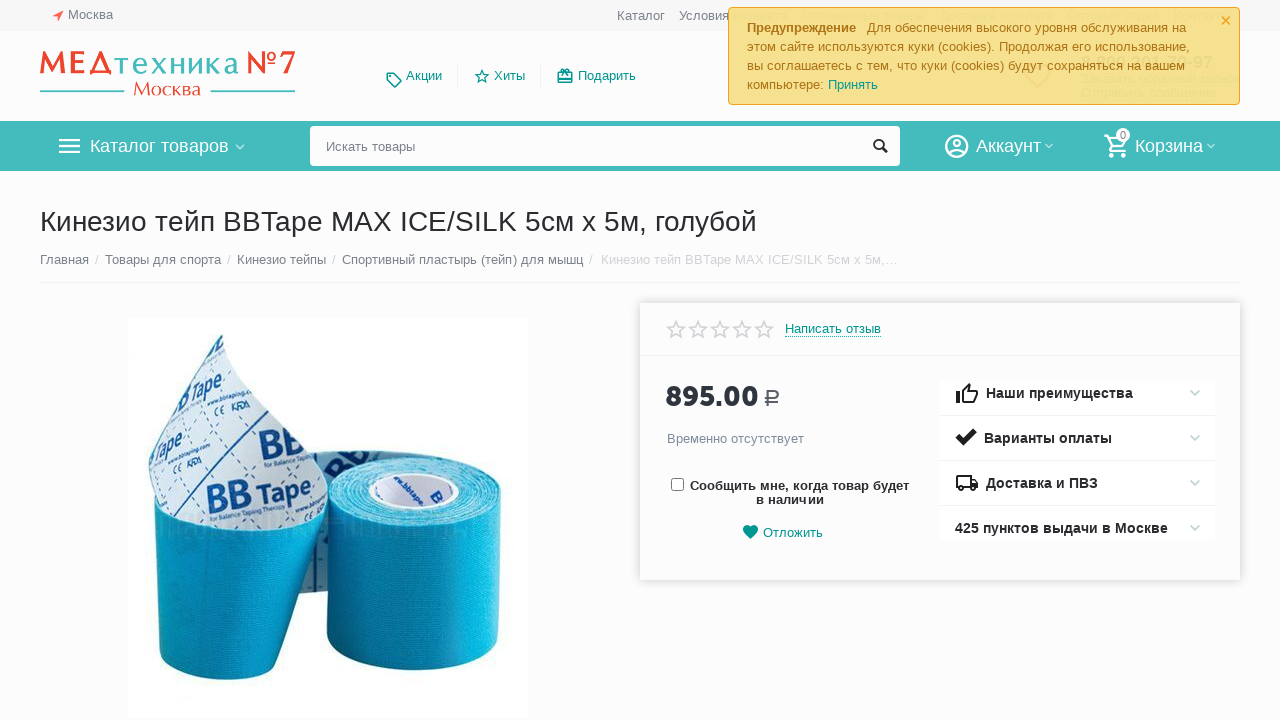

--- FILE ---
content_type: text/html; charset=utf-8
request_url: https://medtehnika-moskva.ru/kinezio-tape-bb-tape-ice-max-5sm-5m-blue.html
body_size: 32499
content:

<!DOCTYPE html>
<html 
 lang="ru" dir="ltr">
<head>
<title>Кинезио тейп BBTape ICE MAX 5смх5м голубой купить в Москве, цена</title>

<base href="https://medtehnika-moskva.ru/" />
<meta http-equiv="Content-Type" content="text/html; charset=utf-8" data-ca-mode="" />
<meta name="viewport" content="initial-scale=1.0, width=device-width" />

<meta name="description" content="В нашем интернет-магазине вы можете купить кинезио тейп BBTape ICE MAX 5см х 5м голубой он-лайн. Доставка по Москве, области и РФ! Самовывоз из пункта выдачи!" />



    <meta name="keywords" content="спортивный, бинт, кинезио, тейп, BBTape, ICE, MAX, 5см 5м, голубой, купить" />


<meta name="format-detection" content="telephone=no">

            <link rel="canonical" href="https://medtehnika-moskva.ru/kinezio-tape-bb-tape-ice-max-5sm-5m-blue.html" />    
                        


    <!-- Inline script moved to the bottom of the page -->
    <meta property="og:type" content="website" />
<meta property="og:locale" content="ru_RU" />
<meta property="og:title" content="Кинезио тейп BBTape ICE MAX 5смх5м голубой купить в Москве, цена" />
<meta property="og:description" content="В нашем интернет-магазине вы можете купить кинезио тейп BBTape ICE MAX 5см х 5м голубой он-лайн. Доставка по Москве, области и РФ! Самовывоз из пункта выдачи!" />
<meta property="og:url" content="https://medtehnika-moskva.ru/kinezio-tape-bb-tape-ice-max-5sm-5m-blue.html" />
    <meta property="og:image" content="https://medtehnika-moskva.ru/images/watermarked/1/detailed/3/kinezio-tape-bb-tape-5sm-5m-ice-max-goluboi.jpg" />




    <link href="https://medtehnika-moskva.ru/images/logos/1/favicon_pn03-t3_mggo-47.png" rel="shortcut icon" type="image/png" />


<link type="text/css" rel="stylesheet" href="https://medtehnika-moskva.ru/var/cache/misc/assets/design/themes/abt__unitheme2/css/standalone.e664d4e843f98161d8dd66a75d5308d41768896767.css" />
<link href="https://cdn.jsdelivr.net/jquery.suggestions/17.2/css/suggestions.css" type="text/css" rel="stylesheet" />
<!-- Google Tag Manager -->
<script data-no-defer>(function(w,d,s,l,i){w[l]=w[l]||[];w[l].push({'gtm.start':
new Date().getTime(),event:'gtm.js'});var f=d.getElementsByTagName(s)[0],
j=d.createElement(s),dl=l!='dataLayer'?'&l='+l:'';j.async=true;j.src=
'https://www.googletagmanager.com/gtm.js?id='+i+dl;f.parentNode.insertBefore(j,f);
})(window,document,'script','dataLayer','GTM-K7F2M7N');</script>
<!-- End Google Tag Manager -->

</head>

<body>
    <!-- Google Tag Manager (noscript) -->
<noscript><iframe src="https://www.googletagmanager.com/ns.html?id=GTM-K7F2M7N"
height="0" width="0" style="display:none;visibility:hidden"></iframe></noscript>
<!-- End Google Tag Manager (noscript) -->
        
        <div class="ty-tygh   bp-tygh-container" id="tygh_container">

        <div id="ajax_overlay" class="ty-ajax-overlay"></div>
<div id="ajax_loading_box" class="ty-ajax-loading-box"></div>

        <div class="cm-notification-container notification-container">
    <div class="cm-notification-content notification-content alert-warning" data-ca-notification-key="46ad1b9169fd3052bdfaeb2054693779">
        <button type="button" class="close cm-notification-close " data-dismiss="alert">&times;</button>
        <strong>Предупреждение</strong>
        Для обеспечения высокого уровня обслуживания на этом сайте используются куки (cookies). Продолжая его использование, вы соглашаетесь с тем, что куки (cookies) будут сохраняться на вашем компьютере: <span class="button button-wrap-left"><span class="button button-wrap-right"><a rel="nofollow" href="index.php?dispatch=products.view&amp;product_id=9273&amp;cookies_accepted=Y">Принять</a></span></span>
    </div>
</div>

        <div class="ty-helper-container " id="tygh_main_container">
            
                 
                
<div class="tygh-top-panel clearfix">
    <div class="container-fluid  top-grid">
                                        
                <div class="container-fluid-row">
<div class="row-fluid ">        <div class="span3  " >
                    <div class=" ty-float-left">
        
        <div class="ty-geo-maps__geolocation"
         data-ca-geo-map-location-is-location-detected="false"
         data-ca-geo-map-location-element="location_block"
         id="geo_maps_location_block_396"
    >
        
        

    
    

<a id="opener_geo_maps_location_dialog_396" class="cm-dialog-opener cm-dialog-auto-size ty-geo-maps__geolocation__opener" href="https://medtehnika-moskva.ru/index.php?dispatch=geo_maps.customer_geolocation" data-ca-target-id="content_geo_maps_location_dialog_396"  data-ca-dialog-title="Местоположение покупателя" rel="nofollow"><i class="ty-icon-location-arrow"></i><span class="ty-geo-maps__geolocation__opener-text">            <span data-ca-geo-map-location-element="location" class="ty-geo-maps__geolocation__location">Москва</span>
        </span></a>

<div class="hidden" id="content_geo_maps_location_dialog_396" title="Выберите ваш город">
    
</div>

    <!--geo_maps_location_block_396--></div>

            </div>
            </div>

    
                                        
                
        <div class="span13 top-links-grid " >
                    <div class="top-languages ty-float-right">
        <div id="languages_52">
    
<!--languages_52--></div>

            </div><div class="top-currencies ty-float-right">
        <div id="currencies_2">

<!--currencies_2--></div>

            </div><div class="top-quick-links ty-float-right">
        
    

        <div class="ty-text-links-wrapper">
        <span id="sw_text_links_399" class="ty-text-links-btn cm-combination visible-phone">
            <i class="ty-icon-short-list"></i>
            <i class="ty-icon-down-micro ty-text-links-btn__arrow"></i>
        </span>
    
        <ul id="text_links_399" class="ty-text-links cm-popup-box ty-text-links_show_inline">
                            <li class="ty-text-links__item ty-level-0">
                    <a class="ty-text-links__a" href="/medtehnika-katalog.html">Каталог</a> 
                                    </li>
                            <li class="ty-text-links__item ty-level-0">
                    <a class="ty-text-links__a" href="https://medtehnika-moskva.ru/usloviya-vozvrata.html">Условия возврата</a> 
                                    </li>
                            <li class="ty-text-links__item ty-level-0">
                    <a class="ty-text-links__a" href="/wishlist.html">Отложенные товары</a> 
                                    </li>
                            <li class="ty-text-links__item ty-level-0 ty-quick-menu__delivery">
                    <a class="ty-text-links__a" href="https://medtehnika-moskva.ru/dostavka-oplata.html">Доставка и оплата</a> 
                                    </li>
                            <li class="ty-text-links__item ty-level-0">
                    <a class="ty-text-links__a" href="/optovyj-otdel.html">Оптовый отдел</a> 
                                    </li>
                            <li class="ty-text-links__item ty-level-0 ty-quick-menu__contacts">
                    <a class="ty-text-links__a" href="https://medtehnika-moskva.ru/contact.html">Контакты</a> 
                                    </li>
                    </ul>

        </div>
    
            </div>
            </div>
</div>
    </div>
    
</div>
</div>

<div class="tygh-header clearfix">
    <div class="container-fluid  header-grid  advanced-header">
                                        
                <div class="container-fluid-row">
<div class="row-fluid ">        <div class="span4 top-logo-grid " >
                    <div class="top-logo ">
        <div class="ty-logo-container">
    
            <a href="https://medtehnika-moskva.ru/" title="">
        <img class="ty-pict  ty-logo-container__image cm-image" id="det_img_1306199231"  src="https://medtehnika-moskva.ru/images/logos/1/med-7-logo-moskva-new.png"  width="500" height="98" alt="" title=""/>


    
            </a>
    </div>

            </div>
            </div>

    
                                        
                
        <div class="span7 top-header-menu " >
                    <ul id="text_links_401" class="ty-text-links">
                            <li class="ty-text-links__item ty-level-0 ty-menu-item__promo">
                    <a class="ty-text-links__a" href="/promotions.html">Акции</a> 
                                    </li>
                            <li class="ty-text-links__item ty-level-0 ut2-icon-outline-star">
                    <a class="ty-text-links__a" href="/hity-prodazh.html">Хиты</a> 
                                    </li>
                            <li class="ty-text-links__item ty-level-0 ut2-icon-giftcard">
                    <a class="ty-text-links__a" href="/idei-dlya-podarkov.html">Подарить</a> 
                                    </li>
                    </ul>
            </div>

    
                                        
                
        <div class="span5 top-phones " >
                    <div class="top-buttons-grid ">
        

        <div class="ut2-wishlist-count" id="abt__ut2_wishlist_count">
        <a class="cm-tooltip ty-wishlist__a " href="https://medtehnika-moskva.ru/wishlist.html" rel="nofollow" title="Просмотреть список отложенных товаров"><i class="ut2-icon-baseline-favorite-border"></i></a>
        <!--abt__ut2_wishlist_count--></div>

            </div><div class="top-phones-grid ">
        <div class="ty-wysiwyg-content"  data-ca-live-editor-object-id="0" data-ca-live-editor-object-type=""><div class="ut2-pn">

<div class="ut2-pn__items">
		<a href="tel:8 800 201-70-97">8 800 201-70-97</a>
	</div>
	<div class="ut2-pn__link">
		    




    
    

<a id="opener_call_request_403" class="cm-dialog-opener cm-dialog-auto-size "  data-ca-target-id="content_call_request_403"  data-ca-dialog-title="Заказать обратный звонок" rel="nofollow"><span >Заказать обратный звонок</span></a>

<div class="hidden" id="content_call_request_403" title="Заказать обратный звонок">
        <div id="call_request_403">

<form name="call_requests_form_main" id="form_call_request_403" action="https://medtehnika-moskva.ru/" method="post" class="cm-ajax cm-ajax-full-render cm-processing-personal-data" data-ca-processing-personal-data-without-click="true" >

<input type="hidden" name="result_ids" value="call_request_403" />
<input type="hidden" name="return_url" value="index.php?dispatch=products.view&amp;product_id=9273" />


<div class="ty-control-group">
    <label class="ty-control-group__title cm-required" for="call_data_call_request_403_name">Ваше имя</label>
    <input id="call_data_call_request_403_name" size="50" class="ty-input-text-full" type="text" name="call_data[name]" value="" />
</div>

<div class="ty-control-group">
    <label for="call_data_call_request_403_phone" class="ty-control-group__title cm-mask-phone-label cm-required">Телефон</label>
    <input id="call_data_call_request_403_phone" class="ty-input-text-full cm-mask-phone ty-inputmask-bdi" size="50" type="text" name="call_data[phone]" value="" data-enable-custom-mask="true" />
</div>


    


                    <div class="captcha ty-control-group">
            <label for="recaptcha_697d0e4ca2028" class="cm-required cm-recaptcha ty-captcha__label">Антибот</label>
            <div id="recaptcha_697d0e4ca2028" class="cm-recaptcha"></div>
        </div>
    



<div class="cm-block-add-subscribe">
</div>

<div class="buttons-container">
        
 
    <button  class="ty-btn__primary ty-btn__big cm-form-dialog-closer ty-btn ty-btn" type="submit" name="dispatch[call_requests.request]" ><span><span>Отправить</span></span></button>


</div>

<input type="hidden" name="security_hash" class="cm-no-hide-input" value="af53516b5bab8744b90d6d1565bad8c4" /></form>

<!--call_request_403--></div>


</div>
	</div>
	<div class="ut2-pn__link">
	<a href="/obratnaya-svyaz.html">Отправить сообщение</a>
</div>
</div></div>
            </div>
            </div>
</div>
    </div>
                                        
                <div class="container-fluid-row container-fluid-row-full-width top-menu-grid">
<div class="row-fluid ">        <div class="span16 " >
                    <div class="row-fluid ">        <div class="span11 top-left-grid " >
                    <div class="row-fluid ">        <div class="span6 menu-grid " >
                    <div class="ty-dropdown-box  top-menu-grid-vetrtical">
        <div id="sw_dropdown_405" class="ty-dropdown-box__title cm-combination ">
            
                            <a>Каталог товаров</a>
                        

        </div>
        <div id="dropdown_405" class="cm-popup-box ty-dropdown-box__content hidden">
            

<div class="ut2-menu__inbox"><ul class="ty-menu__items cm-responsive-menu" style="min-height: 420px"><li class="ty-menu__item cm-menu-item-responsive first-lvl"><a class="ty-menu__item-toggle ty-menu__menu-btn visible-phone cm-responsive-menu-toggle"><i class="ut2-icon-outline-expand_more"></i></a><a href="https://medtehnika-moskva.ru/medtehnika-dlya-doma.html" class="ty-menu__item-link a-first-lvl"><div class="menu-lvl-ctn "><img class="ty-pict  ut2-mwi-icon lazyOwl cm-image"   src="[data-uri]" data-src="https://medtehnika-moskva.ru/images/abt__ut2/menu-with-icon/6/medtechnika-dlya-doma.png"  alt="" title=""/>

<span><bdi>Медтехника для дома</bdi></span><i class="icon-right-dir ut2-icon-outline-arrow_forward"></i></div></a>
                                            <div class="ty-menu__submenu" id="topmenu_114_426701916"><div class="ty-menu__submenu-items cm-responsive-menu-submenu dropdown-column-item  with-icon-items clearfix" style="min-height: 420px"><ul><li class="ty-menu__submenu-col"><ul><li class="ut2-submenu-col second-lvl"><div class="ty-menu__submenu-item-header "><a href="https://medtehnika-moskva.ru/neyrostimulyatory.html" class="ty-menu__submenu-link no-items"><bdi>Нейростимуляторы</bdi></a></div></li><li class="ut2-submenu-col second-lvl"><div class="ty-menu__submenu-item-header "><a href="https://medtehnika-moskva.ru/magnitoterapiya.html" class="ty-menu__submenu-link"><bdi>Аппараты магнитотерапии</bdi></a></div><a class="ty-menu__item-toggle visible-phone cm-responsive-menu-toggle"><i class="ut2-icon-outline-expand_more"></i></a><div class="ty-menu__submenu " ><ul class="ty-menu__submenu-list hiddenCol cm-responsive-menu-submenu" style="height: 0px;"><li class="ty-menu__submenu-item"><a href="https://medtehnika-moskva.ru/apparaty-pribory-almag.html" class="ty-menu__submenu-link"><bdi>Аппараты (приборы) Алмаг</bdi></a></li>
</ul><a href="https://medtehnika-moskva.ru/magnitoterapiya.html" rel="nofollow" class="ut2-more"><span>Еще</span></a></div></li><li class="ut2-submenu-col second-lvl"><div class="ty-menu__submenu-item-header "><a href="https://medtehnika-moskva.ru/kvartsevye-lampy-dlya-doma-i-pomeshhenij.html" class="ty-menu__submenu-link"><bdi>Кварцевые лампы для дома и помещений</bdi></a></div><a class="ty-menu__item-toggle visible-phone cm-responsive-menu-toggle"><i class="ut2-icon-outline-expand_more"></i></a><div class="ty-menu__submenu " ><ul class="ty-menu__submenu-list hiddenCol cm-responsive-menu-submenu" style="height: 0px;"><li class="ty-menu__submenu-item"><a href="https://medtehnika-moskva.ru/obluchately-recirkulyatory.html" class="ty-menu__submenu-link"><bdi>Облучатели-рециркуляторы бактерицидные ультрафиолетовые</bdi></a></li>
</ul><a href="https://medtehnika-moskva.ru/kvartsevye-lampy-dlya-doma-i-pomeshhenij.html" rel="nofollow" class="ut2-more"><span>Еще</span></a></div></li><li class="ut2-submenu-col second-lvl"><div class="ty-menu__submenu-item-header "><a href="https://medtehnika-moskva.ru/tonometry-sfigmomanometry-dlya-izmereniya-davleniya.html" class="ty-menu__submenu-link"><bdi>Тонометры</bdi></a></div><a class="ty-menu__item-toggle visible-phone cm-responsive-menu-toggle"><i class="ut2-icon-outline-expand_more"></i></a><div class="ty-menu__submenu " ><ul class="ty-menu__submenu-list hiddenCol cm-responsive-menu-submenu" style="height: 0px;"><li class="ty-menu__submenu-item"><a href="https://medtehnika-moskva.ru/tonometry-avtomaticheskie.html" class="ty-menu__submenu-link"><bdi>Тонометры автоматические</bdi></a></li>
</ul><a href="https://medtehnika-moskva.ru/tonometry-sfigmomanometry-dlya-izmereniya-davleniya.html" rel="nofollow" class="ut2-more"><span>Еще</span></a></div></li></ul></li><li class="ty-menu__submenu-col"><ul><li class="ut2-submenu-col second-lvl"><div class="ty-menu__submenu-item-header "><a href="https://medtehnika-moskva.ru/analizatory-krovi.html" class="ty-menu__submenu-link"><bdi>Анализаторы крови</bdi></a></div><a class="ty-menu__item-toggle visible-phone cm-responsive-menu-toggle"><i class="ut2-icon-outline-expand_more"></i></a><div class="ty-menu__submenu " ><ul class="ty-menu__submenu-list hiddenCol cm-responsive-menu-submenu" style="height: 0px;"><li class="ty-menu__submenu-item"><a href="https://medtehnika-moskva.ru/glyukometry.html" class="ty-menu__submenu-link"><bdi>Глюкометры</bdi></a></li>
</ul><a href="https://medtehnika-moskva.ru/analizatory-krovi.html" rel="nofollow" class="ut2-more"><span>Еще</span></a></div></li><li class="ut2-submenu-col second-lvl"><div class="ty-menu__submenu-item-header "><a href="https://medtehnika-moskva.ru/massazhery-dlya-prostaty.html" class="ty-menu__submenu-link no-items"><bdi>Массажеры для простаты</bdi></a></div></li><li class="ut2-submenu-col second-lvl"><div class="ty-menu__submenu-item-header "><a href="https://medtehnika-moskva.ru/ingalyatory-nebulaizery-dlya-ingalyacij-procedur.html" class="ty-menu__submenu-link"><bdi>Ингаляторы (небулайзеры)</bdi></a></div><a class="ty-menu__item-toggle visible-phone cm-responsive-menu-toggle"><i class="ut2-icon-outline-expand_more"></i></a><div class="ty-menu__submenu " ><ul class="ty-menu__submenu-list hiddenCol cm-responsive-menu-submenu" style="height: 0px;"><li class="ty-menu__submenu-item"><a href="https://medtehnika-moskva.ru/ingalyatory-nebulizery-kompressornye.html" class="ty-menu__submenu-link"><bdi>Компрессорные ингаляторы</bdi></a></li>
</ul><a href="https://medtehnika-moskva.ru/ingalyatory-nebulaizery-dlya-ingalyacij-procedur.html" rel="nofollow" class="ut2-more"><span>Еще</span></a></div></li><li class="ut2-submenu-col second-lvl"><div class="ty-menu__submenu-item-header "><a href="https://medtehnika-moskva.ru/applikatory.html" class="ty-menu__submenu-link"><bdi>Аппликаторы</bdi></a></div><a class="ty-menu__item-toggle visible-phone cm-responsive-menu-toggle"><i class="ut2-icon-outline-expand_more"></i></a><div class="ty-menu__submenu " ><ul class="ty-menu__submenu-list hiddenCol cm-responsive-menu-submenu" style="height: 0px;"><li class="ty-menu__submenu-item"><a href="https://medtehnika-moskva.ru/applikatory-lyapko.html" class="ty-menu__submenu-link"><bdi>Аппликатор Ляпко</bdi></a></li>
</ul><a href="https://medtehnika-moskva.ru/applikatory.html" rel="nofollow" class="ut2-more"><span>Еще</span></a></div></li></ul></li><li class="ty-menu__submenu-col"><ul><li class="ut2-submenu-col second-lvl"><div class="ty-menu__submenu-item-header "><a href="https://medtehnika-moskva.ru/dush-alekseeva-massajer.html" class="ty-menu__submenu-link no-items"><bdi>Душ Алексеева</bdi></a></div></li><li class="ut2-submenu-col second-lvl"><div class="ty-menu__submenu-item-header "><a href="https://medtehnika-moskva.ru/dyhatelnye-trenazhery.html" class="ty-menu__submenu-link"><bdi>Дыхательные тренажеры</bdi></a></div><a class="ty-menu__item-toggle visible-phone cm-responsive-menu-toggle"><i class="ut2-icon-outline-expand_more"></i></a><div class="ty-menu__submenu " ><ul class="ty-menu__submenu-list hiddenCol cm-responsive-menu-submenu" style="height: 0px;"><li class="ty-menu__submenu-item"><a href="https://medtehnika-moskva.ru/samozdravy.html" class="ty-menu__submenu-link"><bdi>Самоздравы</bdi></a></li>
</ul><a href="https://medtehnika-moskva.ru/dyhatelnye-trenazhery.html" rel="nofollow" class="ut2-more"><span>Еще</span></a></div></li><li class="ut2-submenu-col second-lvl"><div class="ty-menu__submenu-item-header "><a href="https://medtehnika-moskva.ru/apparaty-dlya-fizioterapii.html" class="ty-menu__submenu-link"><bdi>Аппараты для физиотерапии</bdi></a></div><a class="ty-menu__item-toggle visible-phone cm-responsive-menu-toggle"><i class="ut2-icon-outline-expand_more"></i></a><div class="ty-menu__submenu " ><ul class="ty-menu__submenu-list hiddenCol cm-responsive-menu-submenu" style="height: 0px;"><li class="ty-menu__submenu-item"><a href="https://medtehnika-moskva.ru/apparatyi-dlya-elektroforeza.html" class="ty-menu__submenu-link"><bdi>Аппараты для электрофореза</bdi></a></li>
</ul><a href="https://medtehnika-moskva.ru/apparaty-dlya-fizioterapii.html" rel="nofollow" class="ut2-more"><span>Еще</span></a></div></li><li class="ut2-submenu-col second-lvl"><div class="ty-menu__submenu-item-header "><a href="https://medtehnika-moskva.ru/kislorodnaya-terapiya-i-oborudovanie.html" class="ty-menu__submenu-link"><bdi>Кислородная терапия и оборудование</bdi></a></div><a class="ty-menu__item-toggle visible-phone cm-responsive-menu-toggle"><i class="ut2-icon-outline-expand_more"></i></a><div class="ty-menu__submenu " ><ul class="ty-menu__submenu-list hiddenCol cm-responsive-menu-submenu" style="height: 0px;"><li class="ty-menu__submenu-item"><a href="https://medtehnika-moskva.ru/kislorodnye-kontsentratory-kisloroda.html" class="ty-menu__submenu-link"><bdi>Концентраторы кислорода</bdi></a></li>
</ul><a href="https://medtehnika-moskva.ru/kislorodnaya-terapiya-i-oborudovanie.html" rel="nofollow" class="ut2-more"><span>Еще</span></a></div></li></ul></li><li class="ty-menu__submenu-col"><ul><li class="ut2-submenu-col second-lvl"><div class="ty-menu__submenu-item-header "><a href="https://medtehnika-moskva.ru/infrakrasnye-lampy.html" class="ty-menu__submenu-link no-items"><bdi>Инфракрасные лампы</bdi></a></div></li><li class="ut2-submenu-col second-lvl"><div class="ty-menu__submenu-item-header "><a href="https://medtehnika-moskva.ru/sinyaya-lampa.html" class="ty-menu__submenu-link no-items"><bdi>Синие лампы (рефлекторы Минина)</bdi></a></div></li><li class="ut2-submenu-col second-lvl"><div class="ty-menu__submenu-item-header "><a href="https://medtehnika-moskva.ru/aspiratory-nazalnye.html" class="ty-menu__submenu-link"><bdi>Аспираторы назальные</bdi></a></div><a class="ty-menu__item-toggle visible-phone cm-responsive-menu-toggle"><i class="ut2-icon-outline-expand_more"></i></a><div class="ty-menu__submenu " ><ul class="ty-menu__submenu-list hiddenCol cm-responsive-menu-submenu" style="height: 0px;"><li class="ty-menu__submenu-item"><a href="https://medtehnika-moskva.ru/aspiratory-nazalnye-elektricheskie.html" class="ty-menu__submenu-link"><bdi>Аспираторы назальные электрические</bdi></a></li>
</ul><a href="https://medtehnika-moskva.ru/aspiratory-nazalnye.html" rel="nofollow" class="ut2-more"><span>Еще</span></a></div></li><li class="ut2-submenu-col second-lvl"><div class="ty-menu__submenu-item-header "><a href="https://medtehnika-moskva.ru/termometry-dlya-izmereniya-temperatury-tela.html" class="ty-menu__submenu-link"><bdi>Термометры</bdi></a></div><a class="ty-menu__item-toggle visible-phone cm-responsive-menu-toggle"><i class="ut2-icon-outline-expand_more"></i></a><div class="ty-menu__submenu " ><ul class="ty-menu__submenu-list hiddenCol cm-responsive-menu-submenu" style="height: 0px;"><li class="ty-menu__submenu-item"><a href="https://medtehnika-moskva.ru/cifrovye-elektronnye-gradusniki.html" class="ty-menu__submenu-link"><bdi>Цифровые градусники</bdi></a></li>
</ul><a href="https://medtehnika-moskva.ru/termometry-dlya-izmereniya-temperatury-tela.html" rel="nofollow" class="ut2-more"><span>Еще</span></a></div></li></ul></li><li class="ty-menu__submenu-col"><ul><li class="ut2-submenu-col second-lvl"><div class="ty-menu__submenu-item-header "><a href="https://medtehnika-moskva.ru/svetoterapiya-v-domashnih-usloviyah.html" class="ty-menu__submenu-link no-items"><bdi>Аппараты светотерапии</bdi></a></div></li><li class="ut2-submenu-col second-lvl"><div class="ty-menu__submenu-item-header "><a href="https://medtehnika-moskva.ru/apparaty-lazernoy-terapii.html" class="ty-menu__submenu-link no-items"><bdi>Аппараты лазерной терапии</bdi></a></div></li></ul></li><li class="ty-menu__submenu-alt-link"><a class="ty-btn ty-menu__submenu-alt-link" href="https://medtehnika-moskva.ru/medtehnika-dlya-doma.html">Больше Медтехника для дома <i class="text-arrow">&rarr;</i></a></li></ul></div>
</div>                    
                                                </li>
        <li class="ty-menu__item cm-menu-item-responsive first-lvl"><a class="ty-menu__item-toggle ty-menu__menu-btn visible-phone cm-responsive-menu-toggle"><i class="ut2-icon-outline-expand_more"></i></a><a href="https://medtehnika-moskva.ru/krasota-i-zdorove.html" class="ty-menu__item-link a-first-lvl"><div class="menu-lvl-ctn "><img class="ty-pict  ut2-mwi-icon lazyOwl cm-image"   src="[data-uri]" data-src="https://medtehnika-moskva.ru/images/abt__ut2/menu-with-icon/6/krasota-i-zdorovye.png"  alt="" title=""/>

<span><bdi>Красота и здоровье</bdi></span><i class="icon-right-dir ut2-icon-outline-arrow_forward"></i></div></a>
                                            <div class="ty-menu__submenu" id="topmenu_114_2699330270"><div class="ty-menu__submenu-items cm-responsive-menu-submenu dropdown-column-item  with-icon-items clearfix" style="min-height: 420px"><ul><li class="ty-menu__submenu-col"><ul><li class="ut2-submenu-col second-lvl"><div class="ty-menu__submenu-item-header "><a href="https://medtehnika-moskva.ru/darsonvaly.html" class="ty-menu__submenu-link"><bdi>Дарсонвали</bdi></a></div><a class="ty-menu__item-toggle visible-phone cm-responsive-menu-toggle"><i class="ut2-icon-outline-expand_more"></i></a><div class="ty-menu__submenu " ><ul class="ty-menu__submenu-list hiddenCol cm-responsive-menu-submenu" style="height: 0px;"><li class="ty-menu__submenu-item"><a href="https://medtehnika-moskva.ru/darsonvaly-gezatone.html" class="ty-menu__submenu-link"><bdi>Дарсонвали Gezatone</bdi></a></li>
</ul><a href="https://medtehnika-moskva.ru/darsonvaly.html" rel="nofollow" class="ut2-more"><span>Еще</span></a></div></li><li class="ut2-submenu-col second-lvl"><div class="ty-menu__submenu-item-header "><a href="https://medtehnika-moskva.ru/tovary-dlya-ginekologii.html" class="ty-menu__submenu-link"><bdi>Гинекологические товары</bdi></a></div><a class="ty-menu__item-toggle visible-phone cm-responsive-menu-toggle"><i class="ut2-icon-outline-expand_more"></i></a><div class="ty-menu__submenu " ><ul class="ty-menu__submenu-list hiddenCol cm-responsive-menu-submenu" style="height: 0px;"><li class="ty-menu__submenu-item"><a href="https://medtehnika-moskva.ru/pessariy.html" class="ty-menu__submenu-link"><bdi>Пессарии гинекологические</bdi></a></li>
</ul><a href="https://medtehnika-moskva.ru/tovary-dlya-ginekologii.html" rel="nofollow" class="ut2-more"><span>Еще</span></a></div></li><li class="ut2-submenu-col second-lvl"><div class="ty-menu__submenu-item-header "><a href="https://medtehnika-moskva.ru/massazhery-katalog.html" class="ty-menu__submenu-link"><bdi>Массажеры</bdi></a></div><a class="ty-menu__item-toggle visible-phone cm-responsive-menu-toggle"><i class="ut2-icon-outline-expand_more"></i></a><div class="ty-menu__submenu " ><ul class="ty-menu__submenu-list hiddenCol cm-responsive-menu-submenu" style="height: 0px;"><li class="ty-menu__submenu-item"><a href="https://medtehnika-moskva.ru/massajery-dlya-tela-katalog.html" class="ty-menu__submenu-link"><bdi>Массажеры для тела</bdi></a></li>
</ul><a href="https://medtehnika-moskva.ru/massazhery-katalog.html" rel="nofollow" class="ut2-more"><span>Еще</span></a></div></li></ul></li><li class="ty-menu__submenu-col"><ul><li class="ut2-submenu-col second-lvl"><div class="ty-menu__submenu-item-header "><a href="https://medtehnika-moskva.ru/miostimuljatory-dlya-tela-i-pressa.html" class="ty-menu__submenu-link"><bdi>Миостимуляторы</bdi></a></div><a class="ty-menu__item-toggle visible-phone cm-responsive-menu-toggle"><i class="ut2-icon-outline-expand_more"></i></a><div class="ty-menu__submenu " ><ul class="ty-menu__submenu-list hiddenCol cm-responsive-menu-submenu" style="height: 0px;"><li class="ty-menu__submenu-item"><a href="https://medtehnika-moskva.ru/elektrostimuljatory-myshc.html" class="ty-menu__submenu-link"><bdi>Электростимулятор мышц</bdi></a></li>
</ul><a href="https://medtehnika-moskva.ru/miostimuljatory-dlya-tela-i-pressa.html" rel="nofollow" class="ut2-more"><span>Еще</span></a></div></li><li class="ut2-submenu-col second-lvl"><div class="ty-menu__submenu-item-header "><a href="https://medtehnika-moskva.ru/vesy-dlya-vzveshivaniya.html" class="ty-menu__submenu-link no-items"><bdi>Весы для взвешивания</bdi></a></div></li><li class="ut2-submenu-col second-lvl"><div class="ty-menu__submenu-item-header "><a href="https://medtehnika-moskva.ru/manikyurnyj-nabor.html" class="ty-menu__submenu-link no-items"><bdi>Маникюрные наборы</bdi></a></div></li></ul></li><li class="ty-menu__submenu-col"><ul><li class="ut2-submenu-col second-lvl"><div class="ty-menu__submenu-item-header "><a href="https://medtehnika-moskva.ru/korrektory-dlya-ushey.html" class="ty-menu__submenu-link no-items"><bdi>Корректоры для ушей</bdi></a></div></li><li class="ut2-submenu-col second-lvl"><div class="ty-menu__submenu-item-header "><a href="https://medtehnika-moskva.ru/kosmeticheskie-zerkala-dlya-makiyazha.html" class="ty-menu__submenu-link"><bdi>Косметические зеркала</bdi></a></div><a class="ty-menu__item-toggle visible-phone cm-responsive-menu-toggle"><i class="ut2-icon-outline-expand_more"></i></a><div class="ty-menu__submenu " ><ul class="ty-menu__submenu-list hiddenCol cm-responsive-menu-submenu" style="height: 0px;"><li class="ty-menu__submenu-item"><a href="https://medtehnika-moskva.ru/karmannye-zerkala.html" class="ty-menu__submenu-link"><bdi>Карманные зеркала</bdi></a></li>
</ul><a href="https://medtehnika-moskva.ru/kosmeticheskie-zerkala-dlya-makiyazha.html" rel="nofollow" class="ut2-more"><span>Еще</span></a></div></li><li class="ut2-submenu-col second-lvl"><div class="ty-menu__submenu-item-header "><a href="https://medtehnika-moskva.ru/aromaterapiya.html" class="ty-menu__submenu-link"><bdi>Ароматерапия</bdi></a></div><a class="ty-menu__item-toggle visible-phone cm-responsive-menu-toggle"><i class="ut2-icon-outline-expand_more"></i></a><div class="ty-menu__submenu " ><ul class="ty-menu__submenu-list hiddenCol cm-responsive-menu-submenu" style="height: 0px;"><li class="ty-menu__submenu-item"><a href="https://medtehnika-moskva.ru/efirnye-masla.html" class="ty-menu__submenu-link"><bdi>Эфирные масла</bdi></a></li>
</ul><a href="https://medtehnika-moskva.ru/aromaterapiya.html" rel="nofollow" class="ut2-more"><span>Еще</span></a></div></li></ul></li><li class="ty-menu__submenu-col"><ul><li class="ut2-submenu-col second-lvl"><div class="ty-menu__submenu-item-header "><a href="https://medtehnika-moskva.ru/teplolechenie.html" class="ty-menu__submenu-link no-items"><bdi>Теплолечение</bdi></a></div></li><li class="ut2-submenu-col second-lvl"><div class="ty-menu__submenu-item-header "><a href="https://medtehnika-moskva.ru/ekspress-testy.html" class="ty-menu__submenu-link no-items"><bdi>Экспресс-тесты</bdi></a></div></li><li class="ut2-submenu-col second-lvl"><div class="ty-menu__submenu-item-header "><a href="https://medtehnika-moskva.ru/testy-na-covid-19.html" class="ty-menu__submenu-link no-items"><bdi>Тесты на COVID-19</bdi></a></div></li></ul></li><li class="ty-menu__submenu-col"><ul><li class="ut2-submenu-col second-lvl"><div class="ty-menu__submenu-item-header "><a href="https://medtehnika-moskva.ru/kosmetika-dlya-lica-i-tela.html" class="ty-menu__submenu-link no-items"><bdi>Косметические средства</bdi></a></div></li></ul></li></ul></div>
</div>                    
                                                </li>
        <li class="ty-menu__item cm-menu-item-responsive first-lvl"><a class="ty-menu__item-toggle ty-menu__menu-btn visible-phone cm-responsive-menu-toggle"><i class="ut2-icon-outline-expand_more"></i></a><a href="https://medtehnika-moskva.ru/tehnicheskie-sredstva-reabilitacii-invalidov.html" class="ty-menu__item-link a-first-lvl"><div class="menu-lvl-ctn "><img class="ty-pict  ut2-mwi-icon lazyOwl cm-image"   src="[data-uri]" data-src="https://medtehnika-moskva.ru/images/abt__ut2/menu-with-icon/6/sredstva-reabilitacii.png"  alt="" title=""/>

<span><bdi>Средства реабилитации для инвалидов</bdi></span><i class="icon-right-dir ut2-icon-outline-arrow_forward"></i></div></a>
                                            <div class="ty-menu__submenu" id="topmenu_114_1070354903"><div class="ty-menu__submenu-items cm-responsive-menu-submenu dropdown-column-item  with-icon-items clearfix" style="min-height: 420px"><ul><li class="ty-menu__submenu-col"><ul><li class="ut2-submenu-col second-lvl"><div class="ty-menu__submenu-item-header "><a href="https://medtehnika-moskva.ru/accessories-dlya-tracheostomi.html" class="ty-menu__submenu-link"><bdi>Аксессуары для трахеостомы</bdi></a></div><a class="ty-menu__item-toggle visible-phone cm-responsive-menu-toggle"><i class="ut2-icon-outline-expand_more"></i></a><div class="ty-menu__submenu " ><ul class="ty-menu__submenu-list hiddenCol cm-responsive-menu-submenu" style="height: 0px;"><li class="ty-menu__submenu-item"><a href="https://medtehnika-moskva.ru/traheostomicheskaya-trubka.html" class="ty-menu__submenu-link"><bdi>Трахеостомические трубки</bdi></a></li>
</ul><a href="https://medtehnika-moskva.ru/accessories-dlya-tracheostomi.html" rel="nofollow" class="ut2-more"><span>Еще</span></a></div></li><li class="ut2-submenu-col second-lvl"><div class="ty-menu__submenu-item-header "><a href="https://medtehnika-moskva.ru/golosoobrazujushhijj-apparat.html" class="ty-menu__submenu-link no-items"><bdi>Голосообразующий аппарат</bdi></a></div></li><li class="ut2-submenu-col second-lvl"><div class="ty-menu__submenu-item-header "><a href="https://medtehnika-moskva.ru/sluhovye-apparaty.html" class="ty-menu__submenu-link"><bdi>Слуховые аппараты</bdi></a></div><a class="ty-menu__item-toggle visible-phone cm-responsive-menu-toggle"><i class="ut2-icon-outline-expand_more"></i></a><div class="ty-menu__submenu " ><ul class="ty-menu__submenu-list hiddenCol cm-responsive-menu-submenu" style="height: 0px;"><li class="ty-menu__submenu-item"><a href="https://medtehnika-moskva.ru/ciphrovye-sluhovye-apparaty.html" class="ty-menu__submenu-link"><bdi>Цифровые слуховые аппараты</bdi></a></li>
</ul><a href="https://medtehnika-moskva.ru/sluhovye-apparaty.html" rel="nofollow" class="ut2-more"><span>Еще</span></a></div></li></ul></li><li class="ty-menu__submenu-col"><ul><li class="ut2-submenu-col second-lvl"><div class="ty-menu__submenu-item-header "><a href="https://medtehnika-moskva.ru/invalidnoe-kreslo-kolyaska.html" class="ty-menu__submenu-link no-items"><bdi>Инвалидные кресла-коляски</bdi></a></div></li><li class="ut2-submenu-col second-lvl"><div class="ty-menu__submenu-item-header "><a href="https://medtehnika-moskva.ru/hodunki-dlya-pozhilyh-i-invalidov.html" class="ty-menu__submenu-link"><bdi>Ходунки для пожилых людей и инвалидов</bdi></a></div><a class="ty-menu__item-toggle visible-phone cm-responsive-menu-toggle"><i class="ut2-icon-outline-expand_more"></i></a><div class="ty-menu__submenu " ><ul class="ty-menu__submenu-list hiddenCol cm-responsive-menu-submenu" style="height: 0px;"><li class="ty-menu__submenu-item"><a href="https://medtehnika-moskva.ru/hodunki-shagayushie-dlya-vzroslyh.html" class="ty-menu__submenu-link"><bdi>Ходунки шагающие для взрослых</bdi></a></li>
</ul><a href="https://medtehnika-moskva.ru/hodunki-dlya-pozhilyh-i-invalidov.html" rel="nofollow" class="ut2-more"><span>Еще</span></a></div></li><li class="ut2-submenu-col second-lvl"><div class="ty-menu__submenu-item-header "><a href="https://medtehnika-moskva.ru/kostyli.html" class="ty-menu__submenu-link"><bdi>Костыли</bdi></a></div><a class="ty-menu__item-toggle visible-phone cm-responsive-menu-toggle"><i class="ut2-icon-outline-expand_more"></i></a><div class="ty-menu__submenu " ><ul class="ty-menu__submenu-list hiddenCol cm-responsive-menu-submenu" style="height: 0px;"><li class="ty-menu__submenu-item"><a href="https://medtehnika-moskva.ru/kostyli-podmyshechnye.html" class="ty-menu__submenu-link"><bdi>Костыли подмышечные</bdi></a></li>
</ul><a href="https://medtehnika-moskva.ru/kostyli.html" rel="nofollow" class="ut2-more"><span>Еще</span></a></div></li></ul></li><li class="ty-menu__submenu-col"><ul><li class="ut2-submenu-col second-lvl"><div class="ty-menu__submenu-item-header "><a href="https://medtehnika-moskva.ru/trosti-dlya-hodby.html" class="ty-menu__submenu-link"><bdi>Трости для ходьбы</bdi></a></div><a class="ty-menu__item-toggle visible-phone cm-responsive-menu-toggle"><i class="ut2-icon-outline-expand_more"></i></a><div class="ty-menu__submenu " ><ul class="ty-menu__submenu-list hiddenCol cm-responsive-menu-submenu" style="height: 0px;"><li class="ty-menu__submenu-item"><a href="https://medtehnika-moskva.ru/skladnye-trosti.html" class="ty-menu__submenu-link"><bdi>Трости складные</bdi></a></li>
</ul><a href="https://medtehnika-moskva.ru/trosti-dlya-hodby.html" rel="nofollow" class="ut2-more"><span>Еще</span></a></div></li><li class="ut2-submenu-col second-lvl"><div class="ty-menu__submenu-item-header "><a href="https://medtehnika-moskva.ru/protivoprolezhnevye-sredstva-i-prisposobleniya.html" class="ty-menu__submenu-link"><bdi>Противопролежневые средства и приспособления</bdi></a></div><a class="ty-menu__item-toggle visible-phone cm-responsive-menu-toggle"><i class="ut2-icon-outline-expand_more"></i></a><div class="ty-menu__submenu " ><ul class="ty-menu__submenu-list hiddenCol cm-responsive-menu-submenu" style="height: 0px;"><li class="ty-menu__submenu-item"><a href="https://medtehnika-moskva.ru/protivoprolezhnevyi-matras.html" class="ty-menu__submenu-link"><bdi>Противопролежневый матрас</bdi></a></li>
</ul><a href="https://medtehnika-moskva.ru/protivoprolezhnevye-sredstva-i-prisposobleniya.html" rel="nofollow" class="ut2-more"><span>Еще</span></a></div></li><li class="ut2-submenu-col second-lvl"><div class="ty-menu__submenu-item-header "><a href="https://medtehnika-moskva.ru/sanitarno-tehnicheskie-prisposobleniya.html" class="ty-menu__submenu-link"><bdi>Санитарно-технические приспособления</bdi></a></div><a class="ty-menu__item-toggle visible-phone cm-responsive-menu-toggle"><i class="ut2-icon-outline-expand_more"></i></a><div class="ty-menu__submenu " ><ul class="ty-menu__submenu-list hiddenCol cm-responsive-menu-submenu" style="height: 0px;"><li class="ty-menu__submenu-item"><a href="https://medtehnika-moskva.ru/podkladnoj-rezinovyj-krug.html" class="ty-menu__submenu-link"><bdi>Подкладной резиновый круг</bdi></a></li>
</ul><a href="https://medtehnika-moskva.ru/sanitarno-tehnicheskie-prisposobleniya.html" rel="nofollow" class="ut2-more"><span>Еще</span></a></div></li></ul></li><li class="ty-menu__submenu-col"><ul><li class="ut2-submenu-col second-lvl"><div class="ty-menu__submenu-item-header "><a href="https://medtehnika-moskva.ru/sredstva-po-uhodu-za-lezhachimi-bolnymi.html" class="ty-menu__submenu-link no-items"><bdi>Средства для ухода за кожей лежачих больных</bdi></a></div></li><li class="ut2-submenu-col second-lvl"><div class="ty-menu__submenu-item-header "><a href="https://medtehnika-moskva.ru/povyazki-dlya-lecheniya-ran.html" class="ty-menu__submenu-link"><bdi>Повязки для лечения ран</bdi></a></div><a class="ty-menu__item-toggle visible-phone cm-responsive-menu-toggle"><i class="ut2-icon-outline-expand_more"></i></a><div class="ty-menu__submenu " ><ul class="ty-menu__submenu-list hiddenCol cm-responsive-menu-submenu" style="height: 0px;"><li class="ty-menu__submenu-item"><a href="https://medtehnika-moskva.ru/sredstva-dlya-perevyazki-i-lecheniya-ran.html" class="ty-menu__submenu-link"><bdi>Средства для перевязки и лечения ран</bdi></a></li>
</ul><a href="https://medtehnika-moskva.ru/povyazki-dlya-lecheniya-ran.html" rel="nofollow" class="ut2-more"><span>Еще</span></a></div></li><li class="ut2-submenu-col second-lvl"><div class="ty-menu__submenu-item-header "><a href="https://medtehnika-moskva.ru/urologiya.html" class="ty-menu__submenu-link"><bdi>Урологические товары</bdi></a></div><a class="ty-menu__item-toggle visible-phone cm-responsive-menu-toggle"><i class="ut2-icon-outline-expand_more"></i></a><div class="ty-menu__submenu " ><ul class="ty-menu__submenu-list hiddenCol cm-responsive-menu-submenu" style="height: 0px;"><li class="ty-menu__submenu-item"><a href="https://medtehnika-moskva.ru/mochepriemnik.html" class="ty-menu__submenu-link"><bdi>Мочеприемники</bdi></a></li>
</ul><a href="https://medtehnika-moskva.ru/urologiya.html" rel="nofollow" class="ut2-more"><span>Еще</span></a></div></li></ul></li><li class="ty-menu__submenu-col"><ul><li class="ut2-submenu-col second-lvl"><div class="ty-menu__submenu-item-header "><a href="https://medtehnika-moskva.ru/uhod-za-stomoj.html" class="ty-menu__submenu-link"><bdi>Уход за стомой</bdi></a></div><a class="ty-menu__item-toggle visible-phone cm-responsive-menu-toggle"><i class="ut2-icon-outline-expand_more"></i></a><div class="ty-menu__submenu " ><ul class="ty-menu__submenu-list hiddenCol cm-responsive-menu-submenu" style="height: 0px;"><li class="ty-menu__submenu-item"><a href="https://medtehnika-moskva.ru/kalopriemniki-kalosborniki.html" class="ty-menu__submenu-link"><bdi>Калоприемники (калосборники) для стомы</bdi></a></li>
</ul><a href="https://medtehnika-moskva.ru/uhod-za-stomoj.html" rel="nofollow" class="ut2-more"><span>Еще</span></a></div></li><li class="ut2-submenu-col second-lvl"><div class="ty-menu__submenu-item-header "><a href="https://medtehnika-moskva.ru/medicinskie-krovati.html" class="ty-menu__submenu-link"><bdi>Медицинские кровати функциональные для лежачих больных</bdi></a></div><a class="ty-menu__item-toggle visible-phone cm-responsive-menu-toggle"><i class="ut2-icon-outline-expand_more"></i></a><div class="ty-menu__submenu " ><ul class="ty-menu__submenu-list hiddenCol cm-responsive-menu-submenu" style="height: 0px;"><li class="ty-menu__submenu-item"><a href="https://medtehnika-moskva.ru/krovaty-dlya-pozhilyh.html" class="ty-menu__submenu-link"><bdi>Кровати для пожилых</bdi></a></li>
</ul><a href="https://medtehnika-moskva.ru/medicinskie-krovati.html" rel="nofollow" class="ut2-more"><span>Еще</span></a></div></li></ul></li></ul></div>
</div>                    
                                                </li>
        <li class="ty-menu__item cm-menu-item-responsive first-lvl"><a class="ty-menu__item-toggle ty-menu__menu-btn visible-phone cm-responsive-menu-toggle"><i class="ut2-icon-outline-expand_more"></i></a><a href="https://medtehnika-moskva.ru/sredstva-dlya-uhoda-za-polostyu-rta.html" class="ty-menu__item-link a-first-lvl"><div class="menu-lvl-ctn "><img class="ty-pict  ut2-mwi-icon lazyOwl cm-image"   src="[data-uri]" data-src="https://medtehnika-moskva.ru/images/abt__ut2/menu-with-icon/6/sredstva-ukhoda-za-zubami-i-polostyu-rta.png"  alt="" title=""/>

<span><bdi>Средства для ухода за полостью рта</bdi></span><i class="icon-right-dir ut2-icon-outline-arrow_forward"></i></div></a>
                                            <div class="ty-menu__submenu" id="topmenu_114_3112879794"><div class="ty-menu__submenu-items cm-responsive-menu-submenu dropdown-column-item  with-icon-items clearfix" style="min-height: 420px"><ul><li class="ty-menu__submenu-col"><ul><li class="ut2-submenu-col second-lvl"><div class="ty-menu__submenu-item-header "><a href="https://medtehnika-moskva.ru/irrigatory-rta.html" class="ty-menu__submenu-link"><bdi>Ирригаторы полости рта</bdi></a></div><a class="ty-menu__item-toggle visible-phone cm-responsive-menu-toggle"><i class="ut2-icon-outline-expand_more"></i></a><div class="ty-menu__submenu " ><ul class="ty-menu__submenu-list hiddenCol cm-responsive-menu-submenu" style="height: 0px;"><li class="ty-menu__submenu-item"><a href="https://medtehnika-moskva.ru/statsionarnye-irrigatory1.html" class="ty-menu__submenu-link"><bdi>Стационарные ирригаторы</bdi></a></li>
</ul><a href="https://medtehnika-moskva.ru/irrigatory-rta.html" rel="nofollow" class="ut2-more"><span>Еще</span></a></div></li><li class="ut2-submenu-col second-lvl"><div class="ty-menu__submenu-item-header "><a href="https://medtehnika-moskva.ru/zubnye-shchetki-katalog.html" class="ty-menu__submenu-link"><bdi>Зубные щетки</bdi></a></div><a class="ty-menu__item-toggle visible-phone cm-responsive-menu-toggle"><i class="ut2-icon-outline-expand_more"></i></a><div class="ty-menu__submenu " ><ul class="ty-menu__submenu-list hiddenCol cm-responsive-menu-submenu" style="height: 0px;"><li class="ty-menu__submenu-item"><a href="https://medtehnika-moskva.ru/zubnye-shchetki-curaprox.html" class="ty-menu__submenu-link"><bdi>Зубные щетки Curaprox (Курапрокс)</bdi></a></li>
</ul><a href="https://medtehnika-moskva.ru/zubnye-shchetki-katalog.html" rel="nofollow" class="ut2-more"><span>Еще</span></a></div></li><li class="ut2-submenu-col second-lvl"><div class="ty-menu__submenu-item-header "><a href="https://medtehnika-moskva.ru/zubnye-pasty-dlya-zubov-i-desen.html" class="ty-menu__submenu-link"><bdi>Зубные пасты для зубов</bdi></a></div><a class="ty-menu__item-toggle visible-phone cm-responsive-menu-toggle"><i class="ut2-icon-outline-expand_more"></i></a><div class="ty-menu__submenu " ><ul class="ty-menu__submenu-list hiddenCol cm-responsive-menu-submenu" style="height: 0px;"><li class="ty-menu__submenu-item"><a href="https://medtehnika-moskva.ru/zubnye-pasty-splat.html" class="ty-menu__submenu-link"><bdi>Зубные пасты Сплат (Splat)</bdi></a></li>
</ul><a href="https://medtehnika-moskva.ru/zubnye-pasty-dlya-zubov-i-desen.html" rel="nofollow" class="ut2-more"><span>Еще</span></a></div></li></ul></li><li class="ty-menu__submenu-col"><ul><li class="ut2-submenu-col second-lvl"><div class="ty-menu__submenu-item-header "><a href="https://medtehnika-moskva.ru/mezhzubnye-ershiki-dlya-zubov.html" class="ty-menu__submenu-link no-items"><bdi>Ершики для зубов</bdi></a></div></li><li class="ut2-submenu-col second-lvl"><div class="ty-menu__submenu-item-header "><a href="https://medtehnika-moskva.ru/dlya-uhoda-za-yazykom.html" class="ty-menu__submenu-link no-items"><bdi>Средства для ухода за языком</bdi></a></div></li><li class="ut2-submenu-col second-lvl"><div class="ty-menu__submenu-item-header "><a href="https://medtehnika-moskva.ru/opolaskivatel-dlya-zubov.html" class="ty-menu__submenu-link no-items"><bdi>Ополаскиватели для зубов</bdi></a></div></li></ul></li><li class="ty-menu__submenu-col"><ul><li class="ut2-submenu-col second-lvl"><div class="ty-menu__submenu-item-header "><a href="https://medtehnika-moskva.ru/zubnaya-nit-floss.html" class="ty-menu__submenu-link no-items"><bdi>Зубные нити (флоссы)</bdi></a></div></li><li class="ut2-submenu-col second-lvl"><div class="ty-menu__submenu-item-header "><a href="https://medtehnika-moskva.ru/penka-ochishhajushhaja-dla-zubov-i-desen.html" class="ty-menu__submenu-link no-items"><bdi>Очищающие пенки для зубов и десен</bdi></a></div></li><li class="ut2-submenu-col second-lvl"><div class="ty-menu__submenu-item-header "><a href="https://medtehnika-moskva.ru/indikatory-naleta-na-zubah.html" class="ty-menu__submenu-link no-items"><bdi>Индикаторы зубного налета</bdi></a></div></li></ul></li><li class="ty-menu__submenu-col"><ul><li class="ut2-submenu-col second-lvl"><div class="ty-menu__submenu-item-header "><a href="https://medtehnika-moskva.ru/kapa-dlya-zubov.html" class="ty-menu__submenu-link no-items"><bdi>Капы для зубов</bdi></a></div></li><li class="ut2-submenu-col second-lvl"><div class="ty-menu__submenu-item-header "><a href="https://medtehnika-moskva.ru/dlya-uhoda-za-stomatologicheskimi-sistemami.html" class="ty-menu__submenu-link no-items"><bdi>Средства для ухода за имплантами, брекетами, протезами</bdi></a></div></li><li class="ut2-submenu-col second-lvl"><div class="ty-menu__submenu-item-header "><a href="https://medtehnika-moskva.ru/ledentsy-dlya-polosti-rta.html" class="ty-menu__submenu-link no-items"><bdi>Леденцы для ухода за полостью рта</bdi></a></div></li></ul></li><li class="ty-menu__submenu-col"><ul><li class="ut2-submenu-col second-lvl"><div class="ty-menu__submenu-item-header "><a href="https://medtehnika-moskva.ru/gel-dlya-desen-i-zubov.html" class="ty-menu__submenu-link no-items"><bdi>Гели для десен и зубов</bdi></a></div></li><li class="ut2-submenu-col second-lvl"><div class="ty-menu__submenu-item-header "><a href="https://medtehnika-moskva.ru/remineralizuyuschiy-gel-tooth-mousse.html" class="ty-menu__submenu-link no-items"><bdi>Реминерализирующие гели GC Tooth Mousse</bdi></a></div></li></ul></li></ul></div>
</div>                    
                                                </li>
        <li class="ty-menu__item cm-menu-item-responsive first-lvl"><a class="ty-menu__item-toggle ty-menu__menu-btn visible-phone cm-responsive-menu-toggle"><i class="ut2-icon-outline-expand_more"></i></a><a href="https://medtehnika-moskva.ru/ortopedicheskie-tovary.html" class="ty-menu__item-link a-first-lvl"><div class="menu-lvl-ctn "><img class="ty-pict  ut2-mwi-icon lazyOwl cm-image"   src="[data-uri]" data-src="https://medtehnika-moskva.ru/images/abt__ut2/menu-with-icon/6/ortopedicheskie-tovary.png"  alt="" title=""/>

<span><bdi>Ортопедия</bdi></span><i class="icon-right-dir ut2-icon-outline-arrow_forward"></i></div></a>
                                            <div class="ty-menu__submenu" id="topmenu_114_231758499"><div class="ty-menu__submenu-items cm-responsive-menu-submenu dropdown-column-item  with-icon-items clearfix" style="min-height: 420px"><ul><li class="ty-menu__submenu-col"><ul><li class="ut2-submenu-col second-lvl"><div class="ty-menu__submenu-item-header "><a href="https://medtehnika-moskva.ru/ortopedicheskie-podushki.html" class="ty-menu__submenu-link no-items"><bdi>Ортопедические подушки</bdi></a></div></li></ul></li><li class="ty-menu__submenu-col"><ul><li class="ut2-submenu-col second-lvl"><div class="ty-menu__submenu-item-header "><a href="https://medtehnika-moskva.ru/ortopedicheskiy-kolennyj-stul.html" class="ty-menu__submenu-link no-items"><bdi>Ортопедические коленные стулья</bdi></a></div></li></ul></li><li class="ty-menu__submenu-col"><ul><li class="ut2-submenu-col second-lvl"><div class="ty-menu__submenu-item-header "><a href="https://medtehnika-moskva.ru/massazhnyj-kovrik-dlya-detej.html" class="ty-menu__submenu-link"><bdi>Массажные коврики</bdi></a></div><a class="ty-menu__item-toggle visible-phone cm-responsive-menu-toggle"><i class="ut2-icon-outline-expand_more"></i></a><div class="ty-menu__submenu " ><ul class="ty-menu__submenu-list hiddenCol cm-responsive-menu-submenu" style="height: 0px;"><li class="ty-menu__submenu-item"><a href="https://medtehnika-moskva.ru/orto-kovriki-massazhnye-detskie.html" class="ty-menu__submenu-link"><bdi>Массажные коврики Орто</bdi></a></li>
</ul><a href="https://medtehnika-moskva.ru/massazhnyj-kovrik-dlya-detej.html" rel="nofollow" class="ut2-more"><span>Еще</span></a></div></li></ul></li><li class="ty-menu__submenu-col"><ul><li class="ut2-submenu-col second-lvl"><div class="ty-menu__submenu-item-header "><a href="https://medtehnika-moskva.ru/detenzor-terapiya.html" class="ty-menu__submenu-link no-items"><bdi>Детензор-терапия</bdi></a></div></li></ul></li></ul></div>
</div>                    
                                                </li>
        <li class="ty-menu__item cm-menu-item-responsive first-lvl"><a class="ty-menu__item-toggle ty-menu__menu-btn visible-phone cm-responsive-menu-toggle"><i class="ut2-icon-outline-expand_more"></i></a><a href="https://medtehnika-moskva.ru/ekologiya-doma.html" class="ty-menu__item-link a-first-lvl"><div class="menu-lvl-ctn "><img class="ty-pict  ut2-mwi-icon lazyOwl cm-image"   src="[data-uri]" data-src="https://medtehnika-moskva.ru/images/abt__ut2/menu-with-icon/6/ecologiya-doma.png"  alt="" title=""/>

<span><bdi>Экология дома</bdi></span><i class="icon-right-dir ut2-icon-outline-arrow_forward"></i></div></a>
                                            <div class="ty-menu__submenu" id="topmenu_114_4139594005"><div class="ty-menu__submenu-items cm-responsive-menu-submenu dropdown-column-item  with-icon-items clearfix" style="min-height: 420px"><ul><li class="ty-menu__submenu-col"><ul><li class="ut2-submenu-col second-lvl"><div class="ty-menu__submenu-item-header "><a href="https://medtehnika-moskva.ru/ekotestery.html" class="ty-menu__submenu-link no-items"><bdi>Экотестеры</bdi></a></div></li><li class="ut2-submenu-col second-lvl"><div class="ty-menu__submenu-item-header "><a href="https://medtehnika-moskva.ru/dozimetry.html" class="ty-menu__submenu-link no-items"><bdi>Дозиметры радиации</bdi></a></div></li><li class="ut2-submenu-col second-lvl"><div class="ty-menu__submenu-item-header "><a href="https://medtehnika-moskva.ru/nitratomery.html" class="ty-menu__submenu-link no-items"><bdi>Нитратомеры</bdi></a></div></li></ul></li><li class="ty-menu__submenu-col"><ul><li class="ut2-submenu-col second-lvl"><div class="ty-menu__submenu-item-header "><a href="https://medtehnika-moskva.ru/termogigrometr.html" class="ty-menu__submenu-link no-items"><bdi>Гигрометры</bdi></a></div></li><li class="ut2-submenu-col second-lvl"><div class="ty-menu__submenu-item-header "><a href="https://medtehnika-moskva.ru/pribory-kontrolya-kachestva-vody.html" class="ty-menu__submenu-link"><bdi>Приборы для контроля качества воды</bdi></a></div><a class="ty-menu__item-toggle visible-phone cm-responsive-menu-toggle"><i class="ut2-icon-outline-expand_more"></i></a><div class="ty-menu__submenu " ><ul class="ty-menu__submenu-list hiddenCol cm-responsive-menu-submenu" style="height: 0px;"><li class="ty-menu__submenu-item"><a href="https://medtehnika-moskva.ru/ph-metr-dlya-vody.html" class="ty-menu__submenu-link"><bdi>pH-метр для воды</bdi></a></li>
</ul><a href="https://medtehnika-moskva.ru/pribory-kontrolya-kachestva-vody.html" rel="nofollow" class="ut2-more"><span>Еще</span></a></div></li><li class="ut2-submenu-col second-lvl"><div class="ty-menu__submenu-item-header "><a href="https://medtehnika-moskva.ru/ochistiteli-vozduha.html" class="ty-menu__submenu-link"><bdi>Очиститель воздуха</bdi></a></div><a class="ty-menu__item-toggle visible-phone cm-responsive-menu-toggle"><i class="ut2-icon-outline-expand_more"></i></a><div class="ty-menu__submenu " ><ul class="ty-menu__submenu-list hiddenCol cm-responsive-menu-submenu" style="height: 0px;"><li class="ty-menu__submenu-item"><a href="https://medtehnika-moskva.ru/ambilajf-ustanovki-dlya-obezzarazhivaniya-i-ochistki-vozduha.html" class="ty-menu__submenu-link"><bdi>«Амбилайф» установки для обеззараживания и очистки воздуха</bdi></a></li>
</ul><a href="https://medtehnika-moskva.ru/ochistiteli-vozduha.html" rel="nofollow" class="ut2-more"><span>Еще</span></a></div></li></ul></li><li class="ty-menu__submenu-col"><ul><li class="ut2-submenu-col second-lvl"><div class="ty-menu__submenu-item-header "><a href="https://medtehnika-moskva.ru/domashnyaya-meteostantsiya-dlya-doma.html" class="ty-menu__submenu-link no-items"><bdi>Домашние метеостанции для дома</bdi></a></div></li><li class="ut2-submenu-col second-lvl"><div class="ty-menu__submenu-item-header "><a href="https://medtehnika-moskva.ru/komnatnyy-izmeritel-vlazhnosti-i-temperatury-vozduha.html" class="ty-menu__submenu-link no-items"><bdi>Комнатные измерители влажности и температуры воздуха</bdi></a></div></li><li class="ut2-submenu-col second-lvl"><div class="ty-menu__submenu-item-header "><a href="https://medtehnika-moskva.ru/aktivator-vody.html" class="ty-menu__submenu-link no-items"><bdi>Активаторы воды</bdi></a></div></li></ul></li><li class="ty-menu__submenu-col"><ul><li class="ut2-submenu-col second-lvl"><div class="ty-menu__submenu-item-header "><a href="https://medtehnika-moskva.ru/solevaya-lampa.html" class="ty-menu__submenu-link"><bdi>Солевые лампы</bdi></a></div><a class="ty-menu__item-toggle visible-phone cm-responsive-menu-toggle"><i class="ut2-icon-outline-expand_more"></i></a><div class="ty-menu__submenu " ><ul class="ty-menu__submenu-list hiddenCol cm-responsive-menu-submenu" style="height: 0px;"><li class="ty-menu__submenu-item"><a href="https://medtehnika-moskva.ru/solyanaya-lampa.html" class="ty-menu__submenu-link"><bdi>Соляная лампа</bdi></a></li>
</ul><a href="https://medtehnika-moskva.ru/solevaya-lampa.html" rel="nofollow" class="ut2-more"><span>Еще</span></a></div></li><li class="ut2-submenu-col second-lvl"><div class="ty-menu__submenu-item-header "><a href="https://medtehnika-moskva.ru/ionizatory-vozduha-dlya-kvartiry-doma-pomeshchenij.html" class="ty-menu__submenu-link"><bdi>Ионизаторы воздуха</bdi></a></div><a class="ty-menu__item-toggle visible-phone cm-responsive-menu-toggle"><i class="ut2-icon-outline-expand_more"></i></a><div class="ty-menu__submenu " ><ul class="ty-menu__submenu-list hiddenCol cm-responsive-menu-submenu" style="height: 0px;"><li class="ty-menu__submenu-item"><a href="https://medtehnika-moskva.ru/avtomobilnyy-ionizator-vozduha.html" class="ty-menu__submenu-link"><bdi>Автомобильный ионизатор воздуха</bdi></a></li>
</ul><a href="https://medtehnika-moskva.ru/ionizatory-vozduha-dlya-kvartiry-doma-pomeshchenij.html" rel="nofollow" class="ut2-more"><span>Еще</span></a></div></li><li class="ut2-submenu-col second-lvl"><div class="ty-menu__submenu-item-header "><a href="https://medtehnika-moskva.ru/ozonator-vozduha.html" class="ty-menu__submenu-link no-items"><bdi>Озонаторы воздуха</bdi></a></div></li></ul></li><li class="ty-menu__submenu-col"><ul><li class="ut2-submenu-col second-lvl"><div class="ty-menu__submenu-item-header "><a href="https://medtehnika-moskva.ru/uvlazhnitel-vozduha-dlya-kvartiry.html" class="ty-menu__submenu-link"><bdi>Увлажнители воздуха</bdi></a></div><a class="ty-menu__item-toggle visible-phone cm-responsive-menu-toggle"><i class="ut2-icon-outline-expand_more"></i></a><div class="ty-menu__submenu " ><ul class="ty-menu__submenu-list hiddenCol cm-responsive-menu-submenu" style="height: 0px;"><li class="ty-menu__submenu-item"><a href="https://medtehnika-moskva.ru/bytovaya-moyka-vozduha-dlya-doma-i-kvartiry.html" class="ty-menu__submenu-link"><bdi>Бытовые мойки воздуха для дома и квартиры</bdi></a></li>
</ul><a href="https://medtehnika-moskva.ru/uvlazhnitel-vozduha-dlya-kvartiry.html" rel="nofollow" class="ut2-more"><span>Еще</span></a></div></li><li class="ut2-submenu-col second-lvl"><div class="ty-menu__submenu-item-header "><a href="https://medtehnika-moskva.ru/otpugivately.html" class="ty-menu__submenu-link"><bdi>Отпугиватели животных, грызунов и насекомых</bdi></a></div><a class="ty-menu__item-toggle visible-phone cm-responsive-menu-toggle"><i class="ut2-icon-outline-expand_more"></i></a><div class="ty-menu__submenu " ><ul class="ty-menu__submenu-list hiddenCol cm-responsive-menu-submenu" style="height: 0px;"><li class="ty-menu__submenu-item"><a href="https://medtehnika-moskva.ru/ultrazvukovye-otpugivateli-gryzunov-krys-i-myshey.html" class="ty-menu__submenu-link"><bdi>Ультразвуковые отпугиватели грызунов, крыс и мышей</bdi></a></li>
</ul><a href="https://medtehnika-moskva.ru/otpugivately.html" rel="nofollow" class="ut2-more"><span>Еще</span></a></div></li></ul></li></ul></div>
</div>                    
                                                </li>
        <li class="ty-menu__item cm-menu-item-responsive first-lvl"><a class="ty-menu__item-toggle ty-menu__menu-btn visible-phone cm-responsive-menu-toggle"><i class="ut2-icon-outline-expand_more"></i></a><a href="https://medtehnika-moskva.ru/tovary-dlya-vrachey-i-medklinik.html" class="ty-menu__item-link a-first-lvl"><div class="menu-lvl-ctn "><img class="ty-pict  ut2-mwi-icon lazyOwl cm-image"   src="[data-uri]" data-src="https://medtehnika-moskva.ru/images/abt__ut2/menu-with-icon/6/dlya-vrachey.png"  alt="" title=""/>

<span><bdi>Товары для врачей и медклиник</bdi></span><i class="icon-right-dir ut2-icon-outline-arrow_forward"></i></div></a>
                                            <div class="ty-menu__submenu" id="topmenu_114_2937217609"><div class="ty-menu__submenu-items cm-responsive-menu-submenu dropdown-column-item  with-icon-items clearfix" style="min-height: 420px"><ul><li class="ty-menu__submenu-col"><ul><li class="ut2-submenu-col second-lvl"><div class="ty-menu__submenu-item-header "><a href="https://medtehnika-moskva.ru/rashodnye-materialy.html" class="ty-menu__submenu-link"><bdi>Расходные материалы</bdi></a></div><a class="ty-menu__item-toggle visible-phone cm-responsive-menu-toggle"><i class="ut2-icon-outline-expand_more"></i></a><div class="ty-menu__submenu " ><ul class="ty-menu__submenu-list hiddenCol cm-responsive-menu-submenu" style="height: 0px;"><li class="ty-menu__submenu-item"><a href="https://medtehnika-moskva.ru/medicinskie-shpricy.html" class="ty-menu__submenu-link"><bdi>Медицинские шприцы</bdi></a></li>
</ul><a href="https://medtehnika-moskva.ru/rashodnye-materialy.html" rel="nofollow" class="ut2-more"><span>Еще</span></a></div></li><li class="ut2-submenu-col second-lvl"><div class="ty-menu__submenu-item-header "><a href="https://medtehnika-moskva.ru/meditsinskiy-kateter.html" class="ty-menu__submenu-link"><bdi>Катетеры медицинские</bdi></a></div><a class="ty-menu__item-toggle visible-phone cm-responsive-menu-toggle"><i class="ut2-icon-outline-expand_more"></i></a><div class="ty-menu__submenu " ><ul class="ty-menu__submenu-list hiddenCol cm-responsive-menu-submenu" style="height: 0px;"><li class="ty-menu__submenu-item"><a href="https://medtehnika-moskva.ru/urologicheskiy-kateter.html" class="ty-menu__submenu-link"><bdi>Катетеры урологические</bdi></a></li>
</ul><a href="https://medtehnika-moskva.ru/meditsinskiy-kateter.html" rel="nofollow" class="ut2-more"><span>Еще</span></a></div></li><li class="ut2-submenu-col second-lvl"><div class="ty-menu__submenu-item-header "><a href="https://medtehnika-moskva.ru/dezinficirushee-sredstva.html" class="ty-menu__submenu-link"><bdi>Дезинфицирующие средства и антисептики</bdi></a></div><a class="ty-menu__item-toggle visible-phone cm-responsive-menu-toggle"><i class="ut2-icon-outline-expand_more"></i></a><div class="ty-menu__submenu " ><ul class="ty-menu__submenu-list hiddenCol cm-responsive-menu-submenu" style="height: 0px;"><li class="ty-menu__submenu-item"><a href="https://medtehnika-moskva.ru/antiseptic-dlya-ruk.html" class="ty-menu__submenu-link"><bdi>Кожный антисептик для рук</bdi></a></li>
</ul><a href="https://medtehnika-moskva.ru/dezinficirushee-sredstva.html" rel="nofollow" class="ut2-more"><span>Еще</span></a></div></li><li class="ut2-submenu-col second-lvl"><div class="ty-menu__submenu-item-header "><a href="https://medtehnika-moskva.ru/meditsinskiy-instrument.html" class="ty-menu__submenu-link"><bdi>Медицинский инструмент</bdi></a></div><a class="ty-menu__item-toggle visible-phone cm-responsive-menu-toggle"><i class="ut2-icon-outline-expand_more"></i></a><div class="ty-menu__submenu " ><ul class="ty-menu__submenu-list hiddenCol cm-responsive-menu-submenu" style="height: 0px;"><li class="ty-menu__submenu-item"><a href="https://medtehnika-moskva.ru/lozhka-uno-dlya-chistki-litsa.html" class="ty-menu__submenu-link"><bdi>Ложки Уно для чистки лица</bdi></a></li>
</ul><a href="https://medtehnika-moskva.ru/meditsinskiy-instrument.html" rel="nofollow" class="ut2-more"><span>Еще</span></a></div></li></ul></li><li class="ty-menu__submenu-col"><ul><li class="ut2-submenu-col second-lvl"><div class="ty-menu__submenu-item-header "><a href="https://medtehnika-moskva.ru/stetoskop.html" class="ty-menu__submenu-link"><bdi>Стетоскопы</bdi></a></div><a class="ty-menu__item-toggle visible-phone cm-responsive-menu-toggle"><i class="ut2-icon-outline-expand_more"></i></a><div class="ty-menu__submenu " ><ul class="ty-menu__submenu-list hiddenCol cm-responsive-menu-submenu" style="height: 0px;"><li class="ty-menu__submenu-item"><a href="https://medtehnika-moskva.ru/fonendoskop.html" class="ty-menu__submenu-link"><bdi>Фонендоскопы</bdi></a></li>
</ul><a href="https://medtehnika-moskva.ru/stetoskop.html" rel="nofollow" class="ut2-more"><span>Еще</span></a></div></li><li class="ut2-submenu-col second-lvl"><div class="ty-menu__submenu-item-header "><a href="https://medtehnika-moskva.ru/otoskop.html" class="ty-menu__submenu-link no-items"><bdi>Отоскопы</bdi></a></div></li><li class="ut2-submenu-col second-lvl"><div class="ty-menu__submenu-item-header "><a href="https://medtehnika-moskva.ru/nevrologicheskiy-molotochek.html" class="ty-menu__submenu-link no-items"><bdi>Неврологические молоточки</bdi></a></div></li><li class="ut2-submenu-col second-lvl"><div class="ty-menu__submenu-item-header "><a href="https://medtehnika-moskva.ru/kamerton-meditsinskiy.html" class="ty-menu__submenu-link no-items"><bdi>Камертоны медицинские</bdi></a></div></li></ul></li><li class="ty-menu__submenu-col"><ul><li class="ut2-submenu-col second-lvl"><div class="ty-menu__submenu-item-header "><a href="https://medtehnika-moskva.ru/otsasivatel-medecinskyi.html" class="ty-menu__submenu-link no-items"><bdi>Хирургические отсасыватели медицинские</bdi></a></div></li><li class="ut2-submenu-col second-lvl"><div class="ty-menu__submenu-item-header "><a href="https://medtehnika-moskva.ru/tokoprovodyashiy-gel.html" class="ty-menu__submenu-link"><bdi>Токопроводящие гели</bdi></a></div><a class="ty-menu__item-toggle visible-phone cm-responsive-menu-toggle"><i class="ut2-icon-outline-expand_more"></i></a><div class="ty-menu__submenu " ><ul class="ty-menu__submenu-list hiddenCol cm-responsive-menu-submenu" style="height: 0px;"><li class="ty-menu__submenu-item"><a href="https://medtehnika-moskva.ru/mediagel-gel-dlya-uzi.html" class="ty-menu__submenu-link"><bdi>Гели для УЗИ Медиагели</bdi></a></li>
</ul><a href="https://medtehnika-moskva.ru/tokoprovodyashiy-gel.html" rel="nofollow" class="ut2-more"><span>Еще</span></a></div></li><li class="ut2-submenu-col second-lvl"><div class="ty-menu__submenu-item-header "><a href="https://medtehnika-moskva.ru/sekundomer.html" class="ty-menu__submenu-link"><bdi>Секундомеры</bdi></a></div><a class="ty-menu__item-toggle visible-phone cm-responsive-menu-toggle"><i class="ut2-icon-outline-expand_more"></i></a><div class="ty-menu__submenu " ><ul class="ty-menu__submenu-list hiddenCol cm-responsive-menu-submenu" style="height: 0px;"><li class="ty-menu__submenu-item"><a href="https://medtehnika-moskva.ru/sekundomer-elektronniy.html" class="ty-menu__submenu-link"><bdi>Секундомер электронный</bdi></a></li>
</ul><a href="https://medtehnika-moskva.ru/sekundomer.html" rel="nofollow" class="ut2-more"><span>Еще</span></a></div></li><li class="ut2-submenu-col second-lvl"><div class="ty-menu__submenu-item-header "><a href="https://medtehnika-moskva.ru/pulsoksimetry.html" class="ty-menu__submenu-link"><bdi>Пульсоксиметры</bdi></a></div><a class="ty-menu__item-toggle visible-phone cm-responsive-menu-toggle"><i class="ut2-icon-outline-expand_more"></i></a><div class="ty-menu__submenu " ><ul class="ty-menu__submenu-list hiddenCol cm-responsive-menu-submenu" style="height: 0px;"><li class="ty-menu__submenu-item"><a href="https://medtehnika-moskva.ru/pulsoksimetry-choicemmed.html" class="ty-menu__submenu-link"><bdi>Пульсоксиметры Choicemmed</bdi></a></li>
</ul><a href="https://medtehnika-moskva.ru/pulsoksimetry.html" rel="nofollow" class="ut2-more"><span>Еще</span></a></div></li></ul></li><li class="ty-menu__submenu-col"><ul><li class="ut2-submenu-col second-lvl"><div class="ty-menu__submenu-item-header "><a href="https://medtehnika-moskva.ru/lupa.html" class="ty-menu__submenu-link"><bdi>Лупы</bdi></a></div><a class="ty-menu__item-toggle visible-phone cm-responsive-menu-toggle"><i class="ut2-icon-outline-expand_more"></i></a><div class="ty-menu__submenu " ><ul class="ty-menu__submenu-list hiddenCol cm-responsive-menu-submenu" style="height: 0px;"><li class="ty-menu__submenu-item"><a href="https://medtehnika-moskva.ru/lupa-dlya-chteniya.html" class="ty-menu__submenu-link"><bdi>Лупы для чтения</bdi></a></li>
</ul><a href="https://medtehnika-moskva.ru/lupa.html" rel="nofollow" class="ut2-more"><span>Еще</span></a></div></li><li class="ut2-submenu-col second-lvl"><div class="ty-menu__submenu-item-header "><a href="https://medtehnika-moskva.ru/mikroscop-kupit.html" class="ty-menu__submenu-link"><bdi>Микроскопы</bdi></a></div><a class="ty-menu__item-toggle visible-phone cm-responsive-menu-toggle"><i class="ut2-icon-outline-expand_more"></i></a><div class="ty-menu__submenu " ><ul class="ty-menu__submenu-list hiddenCol cm-responsive-menu-submenu" style="height: 0px;"><li class="ty-menu__submenu-item"><a href="https://medtehnika-moskva.ru/mikroskop-mikromed-kupit.html" class="ty-menu__submenu-link"><bdi>Микроскопы Микромед</bdi></a></li>
</ul><a href="https://medtehnika-moskva.ru/mikroscop-kupit.html" rel="nofollow" class="ut2-more"><span>Еще</span></a></div></li><li class="ut2-submenu-col second-lvl"><div class="ty-menu__submenu-item-header "><a href="https://medtehnika-moskva.ru/dinamometr.html" class="ty-menu__submenu-link"><bdi>Динамометры</bdi></a></div><a class="ty-menu__item-toggle visible-phone cm-responsive-menu-toggle"><i class="ut2-icon-outline-expand_more"></i></a><div class="ty-menu__submenu " ><ul class="ty-menu__submenu-list hiddenCol cm-responsive-menu-submenu" style="height: 0px;"><li class="ty-menu__submenu-item"><a href="https://medtehnika-moskva.ru/dinamometr-mekhanicheskij.html" class="ty-menu__submenu-link"><bdi>Динамометр механический</bdi></a></li>
</ul><a href="https://medtehnika-moskva.ru/dinamometr.html" rel="nofollow" class="ut2-more"><span>Еще</span></a></div></li><li class="ut2-submenu-col second-lvl"><div class="ty-menu__submenu-item-header "><a href="https://medtehnika-moskva.ru/medicinskie-maski.html" class="ty-menu__submenu-link"><bdi>Медицинские маски</bdi></a></div><a class="ty-menu__item-toggle visible-phone cm-responsive-menu-toggle"><i class="ut2-icon-outline-expand_more"></i></a><div class="ty-menu__submenu " ><ul class="ty-menu__submenu-list hiddenCol cm-responsive-menu-submenu" style="height: 0px;"><li class="ty-menu__submenu-item"><a href="https://medtehnika-moskva.ru/medicinskie-odnorazovye-maski-1.html" class="ty-menu__submenu-link"><bdi>Медицинские одноразовые маски</bdi></a></li>
</ul><a href="https://medtehnika-moskva.ru/medicinskie-maski.html" rel="nofollow" class="ut2-more"><span>Еще</span></a></div></li></ul></li><li class="ty-menu__submenu-col"><ul><li class="ut2-submenu-col second-lvl"><div class="ty-menu__submenu-item-header "><a href="https://medtehnika-moskva.ru/aspiratory-medicinskie.html" class="ty-menu__submenu-link no-items"><bdi>Аспираторы медицинские</bdi></a></div></li><li class="ut2-submenu-col second-lvl"><div class="ty-menu__submenu-item-header "><a href="https://medtehnika-moskva.ru/pikfloumetry.html" class="ty-menu__submenu-link no-items"><bdi>Пикфлоуметры </bdi></a></div></li></ul></li><li class="ty-menu__submenu-alt-link"><a class="ty-btn ty-menu__submenu-alt-link" href="https://medtehnika-moskva.ru/tovary-dlya-vrachey-i-medklinik.html">Больше Товары для врачей и медклиник <i class="text-arrow">&rarr;</i></a></li></ul></div>
</div>                    
                                                </li>
        <li class="ty-menu__item cm-menu-item-responsive ty-menu__item-active first-lvl"><a class="ty-menu__item-toggle ty-menu__menu-btn visible-phone cm-responsive-menu-toggle"><i class="ut2-icon-outline-expand_more"></i></a><a href="https://medtehnika-moskva.ru/tovary-dlya-sporta.html" class="ty-menu__item-link a-first-lvl"><div class="menu-lvl-ctn "><img class="ty-pict  ut2-mwi-icon lazyOwl cm-image"   src="[data-uri]" data-src="https://medtehnika-moskva.ru/images/abt__ut2/menu-with-icon/6/tovary-dlya-sporta.png"  alt="" title=""/>

<span><bdi>Товары для спорта</bdi></span><i class="icon-right-dir ut2-icon-outline-arrow_forward"></i></div></a>
                                            <div class="ty-menu__submenu" id="topmenu_114_3278299774"><div class="ty-menu__submenu-items cm-responsive-menu-submenu dropdown-column-item  with-icon-items clearfix" style="min-height: 420px"><ul><li class="ty-menu__submenu-col"><ul><li class="ut2-submenu-col second-lvl"><div class="ty-menu__submenu-item-header "><a href="https://medtehnika-moskva.ru/palki-dlya-skandinavskoj-hodby-kupit.html" class="ty-menu__submenu-link"><bdi>Палки для скандинавской ходьбы</bdi></a></div><a class="ty-menu__item-toggle visible-phone cm-responsive-menu-toggle"><i class="ut2-icon-outline-expand_more"></i></a><div class="ty-menu__submenu " ><ul class="ty-menu__submenu-list hiddenCol cm-responsive-menu-submenu" style="height: 0px;"><li class="ty-menu__submenu-item"><a href="https://medtehnika-moskva.ru/trekkingivye-palki.html" class="ty-menu__submenu-link"><bdi>Треккинговые палки</bdi></a></li>
</ul><a href="https://medtehnika-moskva.ru/palki-dlya-skandinavskoj-hodby-kupit.html" rel="nofollow" class="ut2-more"><span>Еще</span></a></div></li></ul></li><li class="ty-menu__submenu-col"><ul><li class="ut2-submenu-col second-lvl"><div class="ty-menu__submenu-item-header "><a href="https://medtehnika-moskva.ru/velotrenazher-dlya-doma.html" class="ty-menu__submenu-link no-items"><bdi>Велотренажер</bdi></a></div></li></ul></li><li class="ty-menu__submenu-col"><ul><li class="ut2-submenu-col second-lvl"><div class="ty-menu__submenu-item-header "><a href="https://medtehnika-moskva.ru/kinesio-tapes.html" class="ty-menu__submenu-link"><bdi>Кинезио тейпы</bdi></a></div><a class="ty-menu__item-toggle visible-phone cm-responsive-menu-toggle"><i class="ut2-icon-outline-expand_more"></i></a><div class="ty-menu__submenu " ><ul class="ty-menu__submenu-list hiddenCol cm-responsive-menu-submenu" style="height: 0px;"><li class="ty-menu__submenu-item"><a href="https://medtehnika-moskva.ru/kinesiotapy-dlya-lica.html" class="ty-menu__submenu-link"><bdi>Кинезио тейпы для лица</bdi></a></li>
</ul><a href="https://medtehnika-moskva.ru/kinesio-tapes.html" rel="nofollow" class="ut2-more"><span>Еще</span></a></div></li></ul></li></ul></div>
</div>                    
                                                </li>
        <li class="ty-menu__item cm-menu-item-responsive first-lvl"><a class="ty-menu__item-toggle ty-menu__menu-btn visible-phone cm-responsive-menu-toggle"><i class="ut2-icon-outline-expand_more"></i></a><a href="https://medtehnika-moskva.ru/raznoe.html" class="ty-menu__item-link a-first-lvl"><div class="menu-lvl-ctn "><img class="ty-pict  ut2-mwi-icon lazyOwl cm-image"   src="[data-uri]" data-src="https://medtehnika-moskva.ru/images/abt__ut2/menu-with-icon/6/drugie-tovary.png"  alt="" title=""/>

<span><bdi>Разное</bdi></span><i class="icon-right-dir ut2-icon-outline-arrow_forward"></i></div></a>
                                            <div class="ty-menu__submenu" id="topmenu_114_3719763686"><div class="ty-menu__submenu-items cm-responsive-menu-submenu dropdown-column-item  with-icon-items clearfix" style="min-height: 420px"><ul><li class="ty-menu__submenu-col"><ul><li class="ut2-submenu-col second-lvl"><div class="ty-menu__submenu-item-header "><a href="https://medtehnika-moskva.ru/dr-medtehnika-katalog.html" class="ty-menu__submenu-link no-items"><bdi>Другая медтехника</bdi></a></div></li><li class="ut2-submenu-col second-lvl"><div class="ty-menu__submenu-item-header "><a href="https://medtehnika-moskva.ru/ledohody-dlya-obuvi.html" class="ty-menu__submenu-link"><bdi>Ледоходы (ледоступы) для обуви</bdi></a></div><a class="ty-menu__item-toggle visible-phone cm-responsive-menu-toggle"><i class="ut2-icon-outline-expand_more"></i></a><div class="ty-menu__submenu " ><ul class="ty-menu__submenu-list hiddenCol cm-responsive-menu-submenu" style="height: 0px;"><li class="ty-menu__submenu-item"><a href="https://medtehnika-moskva.ru/antigololednyye-nakladki-na-obuv.html" class="ty-menu__submenu-link"><bdi>Антигололедные накладки на обувь</bdi></a></li>
</ul><a href="https://medtehnika-moskva.ru/ledohody-dlya-obuvi.html" rel="nofollow" class="ut2-more"><span>Еще</span></a></div></li></ul></li><li class="ty-menu__submenu-col"><ul><li class="ut2-submenu-col second-lvl"><div class="ty-menu__submenu-item-header "><a href="https://medtehnika-moskva.ru/s-podogrevom.html" class="ty-menu__submenu-link"><bdi>С подогревом</bdi></a></div><a class="ty-menu__item-toggle visible-phone cm-responsive-menu-toggle"><i class="ut2-icon-outline-expand_more"></i></a><div class="ty-menu__submenu " ><ul class="ty-menu__submenu-list hiddenCol cm-responsive-menu-submenu" style="height: 0px;"><li class="ty-menu__submenu-item"><a href="https://medtehnika-moskva.ru/ehlektroprostyni.html" class="ty-menu__submenu-link"><bdi>Электропростыни</bdi></a></li>
</ul><a href="https://medtehnika-moskva.ru/s-podogrevom.html" rel="nofollow" class="ut2-more"><span>Еще</span></a></div></li><li class="ut2-submenu-col second-lvl"><div class="ty-menu__submenu-item-header "><a href="https://medtehnika-moskva.ru/chasy-pesochnye.html" class="ty-menu__submenu-link no-items"><bdi>Песочные часы</bdi></a></div></li></ul></li><li class="ty-menu__submenu-col"><ul><li class="ut2-submenu-col second-lvl"><div class="ty-menu__submenu-item-header "><a href="https://medtehnika-moskva.ru/sushilka-dlya-obuvi.html" class="ty-menu__submenu-link"><bdi>Сушилка для обуви</bdi></a></div><a class="ty-menu__item-toggle visible-phone cm-responsive-menu-toggle"><i class="ut2-icon-outline-expand_more"></i></a><div class="ty-menu__submenu " ><ul class="ty-menu__submenu-list hiddenCol cm-responsive-menu-submenu" style="height: 0px;"><li class="ty-menu__submenu-item"><a href="https://medtehnika-moskva.ru/sushilka-dlya-obuvi-timson.html" class="ty-menu__submenu-link"><bdi>Сушилка Тимсон</bdi></a></li>
</ul><a href="https://medtehnika-moskva.ru/sushilka-dlya-obuvi.html" rel="nofollow" class="ut2-more"><span>Еще</span></a></div></li><li class="ut2-submenu-col second-lvl"><div class="ty-menu__submenu-item-header "><a href="https://medtehnika-moskva.ru/sadovyj-shlang-polivochnyj-rastyagivayushhijsya.html" class="ty-menu__submenu-link no-items"><bdi>Садовый шланг поливочный растягивающийся</bdi></a></div></li></ul></li></ul></div>
</div>                    
                                                </li>
        <li class="ty-menu__item cm-menu-item-responsive first-lvl"><a class="ty-menu__item-toggle ty-menu__menu-btn visible-phone cm-responsive-menu-toggle"><i class="ut2-icon-outline-expand_more"></i></a><a href="zapchasti-dlya-medtehniki.html" class="ty-menu__item-link a-first-lvl"><div class="menu-lvl-ctn "><img class="ty-pict  ut2-mwi-icon lazyOwl cm-image"   src="[data-uri]" data-src="https://medtehnika-moskva.ru/images/abt__ut2/menu-with-icon/6/zapchasti.png"  alt="" title=""/>

<span><bdi>Запчасти для медтехники</bdi></span><i class="icon-right-dir ut2-icon-outline-arrow_forward"></i></div></a>
                                            <div class="ty-menu__submenu" id="topmenu_114_3733858662"><div class="ty-menu__submenu-items cm-responsive-menu-submenu dropdown-column-item  with-icon-items clearfix" style="min-height: 420px"><ul><li class="ty-menu__submenu-col"><ul><li class="ut2-submenu-col second-lvl"><div class="ty-menu__submenu-item-header "><a href="https://medtehnika-moskva.ru/zapchasti-tzmoi.html" class="ty-menu__submenu-link"><bdi>Запчасти ТЗМОИ</bdi></a></div><a class="ty-menu__item-toggle visible-phone cm-responsive-menu-toggle"><i class="ut2-icon-outline-expand_more"></i></a><div class="ty-menu__submenu " ><ul class="ty-menu__submenu-list hiddenCol cm-responsive-menu-submenu" style="height: 0px;"><li class="ty-menu__submenu-item"><a href="https://medtehnika-moskva.ru/klapani.html" class="ty-menu__submenu-link"><bdi>Клапаны</bdi></a></li>
</ul><a href="https://medtehnika-moskva.ru/zapchasti-tzmoi.html" rel="nofollow" class="ut2-more"><span>Еще</span></a></div></li><li class="ut2-submenu-col second-lvl"><div class="ty-menu__submenu-item-header "><a href="https://medtehnika-moskva.ru/drugie-zapchasti-tzmoi.html" class="ty-menu__submenu-link no-items"><bdi>Другие запчасти ТЗМОИ</bdi></a></div></li><li class="ut2-submenu-col second-lvl"><div class="ty-menu__submenu-item-header "><a href="https://medtehnika-moskva.ru/teny.html" class="ty-menu__submenu-link"><bdi>ТЭНы</bdi></a></div><a class="ty-menu__item-toggle visible-phone cm-responsive-menu-toggle"><i class="ut2-icon-outline-expand_more"></i></a><div class="ty-menu__submenu " ><ul class="ty-menu__submenu-list hiddenCol cm-responsive-menu-submenu" style="height: 0px;"><li class="ty-menu__submenu-item"><a href="https://medtehnika-moskva.ru/ten-tzmoi.html" class="ty-menu__submenu-link"><bdi>ТЭНы ТЗМОИ</bdi></a></li>
</ul><a href="https://medtehnika-moskva.ru/teny.html" rel="nofollow" class="ut2-more"><span>Еще</span></a></div></li><li class="ut2-submenu-col second-lvl"><div class="ty-menu__submenu-item-header "><a href="https://medtehnika-moskva.ru/lampy-meditsinskie.html" class="ty-menu__submenu-link"><bdi>Медицинские лампы</bdi></a></div><a class="ty-menu__item-toggle visible-phone cm-responsive-menu-toggle"><i class="ut2-icon-outline-expand_more"></i></a><div class="ty-menu__submenu " ><ul class="ty-menu__submenu-list hiddenCol cm-responsive-menu-submenu" style="height: 0px;"><li class="ty-menu__submenu-item"><a href="https://medtehnika-moskva.ru/lampy-osram.html" class="ty-menu__submenu-link"><bdi>Лампы медицинские Osram</bdi></a></li>
</ul><a href="https://medtehnika-moskva.ru/lampy-meditsinskie.html" rel="nofollow" class="ut2-more"><span>Еще</span></a></div></li></ul></li><li class="ty-menu__submenu-col"><ul><li class="ut2-submenu-col second-lvl"><div class="ty-menu__submenu-item-header "><a href="https://medtehnika-moskva.ru/remont-tonometrov.html" class="ty-menu__submenu-link no-items"><bdi>Ремонт тонометров (запчасти)</bdi></a></div></li><li class="ut2-submenu-col second-lvl"><div class="ty-menu__submenu-item-header "><a href="https://medtehnika-moskva.ru/fiziopribori.html" class="ty-menu__submenu-link no-items"><bdi>Физиоприборы</bdi></a></div></li><li class="ut2-submenu-col second-lvl"><div class="ty-menu__submenu-item-header "><a href="https://medtehnika-moskva.ru/vodoukazatelnie-stekla.html" class="ty-menu__submenu-link no-items"><bdi>Водоуказательные стекла</bdi></a></div></li><li class="ut2-submenu-col second-lvl"><div class="ty-menu__submenu-item-header "><a href="https://medtehnika-moskva.ru/distilljator-vody-elektricheskij.html" class="ty-menu__submenu-link no-items"><bdi>Дистиллятор воды электрический</bdi></a></div></li></ul></li><li class="ty-menu__submenu-col"><ul><li class="ut2-submenu-col second-lvl"><div class="ty-menu__submenu-item-header "><a href="https://medtehnika-moskva.ru/kabel-ekg.html" class="ty-menu__submenu-link no-items"><bdi>Кабели ЭКГ</bdi></a></div></li><li class="ut2-submenu-col second-lvl"><div class="ty-menu__submenu-item-header "><a href="https://medtehnika-moskva.ru/elektrod-ekg.html" class="ty-menu__submenu-link no-items"><bdi>Электроды ЭКГ</bdi></a></div></li><li class="ut2-submenu-col second-lvl"><div class="ty-menu__submenu-item-header "><a href="https://medtehnika-moskva.ru/accumulyator-ekg.html" class="ty-menu__submenu-link no-items"><bdi>Аккумуляторы ЭКГ</bdi></a></div></li><li class="ut2-submenu-col second-lvl"><div class="ty-menu__submenu-item-header "><a href="https://medtehnika-moskva.ru/akkumulyatory-dlya-defibrillyatorov.html" class="ty-menu__submenu-link no-items"><bdi>Аккумуляторы для дефибрилляторов</bdi></a></div></li></ul></li><li class="ty-menu__submenu-col"><ul><li class="ut2-submenu-col second-lvl"><div class="ty-menu__submenu-item-header "><a href="https://medtehnika-moskva.ru/zapchasti-ivl.html" class="ty-menu__submenu-link no-items"><bdi>Комплектующие к аппаратам искусственной вентиляции легких (ИВЛ)</bdi></a></div></li><li class="ut2-submenu-col second-lvl"><div class="ty-menu__submenu-item-header "><a href="https://medtehnika-moskva.ru/pezoelementi.html" class="ty-menu__submenu-link no-items"><bdi>Пьезоэлементы</bdi></a></div></li><li class="ut2-submenu-col second-lvl"><div class="ty-menu__submenu-item-header "><a href="https://medtehnika-moskva.ru/raskhodnye-materialy.html" class="ty-menu__submenu-link no-items"><bdi>Расходные материалы</bdi></a></div></li><li class="ut2-submenu-col second-lvl"><div class="ty-menu__submenu-item-header "><a href="https://medtehnika-moskva.ru/tokoprovodyashhij-silikon.html" class="ty-menu__submenu-link no-items"><bdi>Токопроводящий силикон</bdi></a></div></li></ul></li></ul></div>
</div>                    
                                                </li>
        <li class="ty-menu__item ty-menu__item-nodrop first-lvl last"><a href="https://medtehnika-moskva.ru/obzory-i-novosti.html" class="ty-menu__item-link a-first-lvl"><div class="menu-lvl-ctn "><img class="ty-pict  ut2-mwi-icon lazyOwl cm-image"   src="[data-uri]" data-src="https://medtehnika-moskva.ru/images/abt__ut2/menu-with-icon/6/obzory-i-novosti-3.png"  alt="" title=""/>

<span><bdi>Обзоры и новости</bdi></span></div></a>            </li>
                

    </ul>
    </div>



        </div>
    </div>
            </div>


                                        
            
        <div class="span10 search-grid " >
                    <div class="top-search ">
        <div class="ty-search-block">
    <form action="https://medtehnika-moskva.ru/" name="search_form" method="get">
        <input type="hidden" name="match" value="all" />
        <input type="hidden" name="subcats" value="Y" />
        <input type="hidden" name="pcode_from_q" value="Y" />
        <input type="hidden" name="pshort" value="Y" />
        <input type="hidden" name="pfull" value="Y" />
        <input type="hidden" name="pname" value="Y" />
        <input type="hidden" name="pkeywords" value="Y" />
        <input type="hidden" name="search_performed" value="Y" />

        
<div id="live_reload_box">
    <!--live_reload_box--></div>


    <div id="cp_ls_ajax_loader" class="live-search-loader-wrap" style="display: none;">
        <img src="https://medtehnika-moskva.ru/design/themes/responsive/media/images/addons/cp_live_search/loaders/loader_2.png">
    </div>


        <input type="text" name="q" value="" id="search_input" title="Искать товары" class="ty-search-block__input cm-hint" /><button title="Найти" class="ty-search-magnifier" type="submit"><i class="ty-icon-search"></i></button>
<input type="hidden" name="dispatch" value="products.search" />
        
    <input type="hidden" name="security_hash" class="cm-no-hide-input" value="af53516b5bab8744b90d6d1565bad8c4" /></form>
</div>


            </div>
            </div>
</div>
            </div>


                                        
            
        <div class="span5 account-cart-grid " >
                    <div class="ut2-top-cart-content ty-float-right">
        
    <div class="ty-dropdown-box" id="cart_status_407">
        <div id="sw_dropdown_407" class="ty-dropdown-box__title cm-combination">
        <a href="https://medtehnika-moskva.ru/cart.html" class="ac-title ty-hand">
            
                                    <i class="ut2-icon-outline-cart empty"><span class="ty-minicart-count ty-hand empty">0</span></i><span>Корзина<i class="ut2-icon-outline-expand_more"></i></span>
                            

        </a>
        </div>
        <div id="dropdown_407" class="cm-popup-box ty-dropdown-box__content hidden">
            
                <div class="cm-cart-content cm-cart-content-thumb cm-cart-content-delete">
                        <div class="ty-cart-items">
                                                            <div class="ty-cart-items__empty ty-center">Корзина пуста</div>
                                                    </div>

                                            <div class="cm-cart-buttons ty-cart-content__buttons buttons-container hidden">
                            <div class="ty-float-left">
                                <a href="https://medtehnika-moskva.ru/cart.html" rel="nofollow" class="ty-btn ty-btn__secondary">Корзина</a>
                            </div>
                                                            <div class="ty-float-right">
                                                
 

    <a href="https://medtehnika-moskva.ru/checkout.html"  class="ty-btn ty-btn__primary " ><i class="ty-icon-ok"></i><span>Оформить заказ</span></a>


                                </div>
                                                    </div>
                    
                </div>
            

        </div>
    <!--cart_status_407--></div>


            </div><div class="ut2-top-my-account ty-float-right">
        
<div class="ty-dropdown-box" id="account_info_408">
    <div id="sw_dropdown_65" class="ty-dropdown-box__title cm-combination">
        <div>
            
                <a class="ac-title">
	                <i class="ut2-icon-outline-account-circle"></i>
                    <span >Аккаунт<i class="ut2-icon-outline-expand_more"></i></span>
                </a>
            

        </div>
    </div>

    <div id="dropdown_65" class="cm-popup-box ty-dropdown-box__content hidden">

                <ul class="ty-account-info">
            
                            <li class="ty-account-info__item ty-dropdown-box__item"><a class="ty-account-info__a underlined" href="https://medtehnika-moskva.ru/orders.html" rel="nofollow">Заказы</a></li>
                            
<li class="ty-account-info__item ty-dropdown-box__item"><a class="ty-account-info__a" href="https://medtehnika-moskva.ru/wishlist.html" rel="nofollow">Отложенные товары</a></li>
        </ul>

        
        <div class="ty-account-info__buttons buttons-container">
                            <a href="https://medtehnika-moskva.ru/login.html?return_url=index.php%3Fdispatch%3Dproducts.view%26product_id%3D9273" data-ca-target-id="login_block408" class="cm-dialog-opener cm-dialog-auto-size ty-btn ty-btn__secondary" rel="nofollow">Войти</a><a href="https://medtehnika-moskva.ru/profiles-add.html" rel="nofollow" class="ty-btn ty-btn__primary">Регистрация</a>
                <div  id="login_block408" class="hidden" title="Войти">
                    <div class="ty-login-popup">
                        


        <form name="popup408_form" action="https://medtehnika-moskva.ru/" method="post" class="cm-ajax cm-ajax-full-render">
                    <input type="hidden" name="result_ids" value="login_error_popup408" />
            <input type="hidden" name="error_container_id" value="login_error_popup408" />
            <input type="hidden" name="quick_login" value="1" />
        
        <input type="hidden" name="return_url" value="index.php?dispatch=products.view&amp;product_id=9273" />
        <input type="hidden" name="redirect_url" value="index.php?dispatch=products.view&amp;product_id=9273" />

        
        <div class="ty-control-group">
            <label for="login_popup408" class="ty-login__filed-label ty-control-group__label cm-required cm-trim cm-email">E-mail</label>
            <input type="text" id="login_popup408" name="user_login" size="30" value="" class="ty-login__input cm-focus" />
        </div>

        <div class="ty-control-group ty-password-forgot">
            <label for="psw_popup408" class="ty-login__filed-label ty-control-group__label ty-password-forgot__label cm-required">Пароль</label><a href="https://medtehnika-moskva.ru/index.php?dispatch=auth.recover_password" class="ty-password-forgot__a"  tabindex="5">Забыли пароль?</a>
            <input type="password" id="psw_popup408" name="password" size="30" value="" class="ty-login__input" maxlength="32" />
        </div>

                    
<div class="ty-login-form__wrong-credentials-container" id="login_error_popup408">
    <!--login_error_popup408--></div>
        
                    <div class="ty-login-reglink ty-center">
                <a class="ty-login-reglink__a" href="https://medtehnika-moskva.ru/profiles-add.html" rel="nofollow">Создать учетную запись</a>
            </div>
        
                            <div class="captcha ty-control-group">
            <label for="recaptcha_697d0e4ca3d98" class="cm-required cm-recaptcha ty-captcha__label">Антибот</label>
            <div id="recaptcha_697d0e4ca3d98" class="cm-recaptcha"></div>
        </div>
    

        
        
            <div class="buttons-container clearfix">
                <div class="ty-float-right">
                        
 
    <button  class="ty-btn__login ty-btn__secondary ty-btn" type="submit" name="dispatch[auth.login]" ><span><span>Войти</span></span></button>


                </div>
                <div class="ty-login__remember-me">
                    <label for="remember_me_popup408" class="ty-login__remember-me-label"><input class="checkbox" type="checkbox" name="remember_me" id="remember_me_popup408" value="Y" />Запомнить</label>
                </div>
            </div>
        

    <input type="hidden" name="security_hash" class="cm-no-hide-input" value="af53516b5bab8744b90d6d1565bad8c4" /></form>


                    </div>
                </div>
                    </div>
<!--account_info_408--></div>
</div>
            </div>
            </div>
</div>
            </div>
</div>
    </div>
    
</div>
</div>

<div class="tygh-content clearfix">
    <div class="container-fluid  content-grid">
                                        
                <div class="container-fluid-row">
<div class="row-fluid ">        <div class="span16 main-content-grid main-content-grid-no-padding " >
                    <!-- Inline script moved to the bottom of the page -->


<div class="ut2-pb ty-product-block ty-product-detail">

	
                    <h1 class="ut2-pb__title" ><bdi>Кинезио тейп BBTape MAX ICE/SILK 5см х 5м, голубой</bdi></h1>
        	
	<div id="breadcrumbs_12">

            <div class="ty-breadcrumbs clearfix">
            <a href="https://medtehnika-moskva.ru/" class="ty-breadcrumbs__a"><bdi>Главная</bdi></a><span class="ty-breadcrumbs__slash">/</span><a href="https://medtehnika-moskva.ru/tovary-dlya-sporta.html" class="ty-breadcrumbs__a"><bdi>Товары для спорта</bdi></a><span class="ty-breadcrumbs__slash">/</span><a href="https://medtehnika-moskva.ru/kinesio-tapes.html" class="ty-breadcrumbs__a"><bdi>Кинезио тейпы</bdi></a><span class="ty-breadcrumbs__slash">/</span><a href="https://medtehnika-moskva.ru/sportivnyj-plastyr-tejp-dlya-myshc.html" class="ty-breadcrumbs__a"><bdi>Спортивный пластырь (тейп) для мышц</bdi></a><span class="ty-breadcrumbs__slash">/</span><span class="ty-breadcrumbs__current"><bdi>Кинезио тейп BBTape MAX ICE/SILK 5см х 5м, голубой</bdi></span>
        </div>

                <!-- Inline script moved to the bottom of the page -->
            <!--breadcrumbs_12--></div>



	
	<div class="ut2-pb__wrapper clearfix">
		
    
                                
    
    
    



































            
            <div class="ut2-pb__img-wrapper ty-product-block__img-wrapper">
                
                    
                        <div class="ut2-pb__img cm-reload-9273" data-ca-previewer="true" id="product_images_9273_update">
							
														
								                        	



    
    


    
	
<div class="ab_vg-images-wrapper clearfix" data-ca-previewer="true">



<div id="product_images_9273697d073979c16" class="ty-product-img cm-preview-wrapper ab-vertical" style="max-height: 400px;">
	
    
    
    
    
    <a id="det_img_link_9273697d073979c16_3298" data-ca-image-id="preview[product_images_9273697d073979c16]" class="cm-image-previewer cm-previewer ty-previewer" data-ca-image-width="500" data-ca-image-height="500" href="https://medtehnika-moskva.ru/images/watermarked/1/detailed/3/kinezio-tape-bb-tape-5sm-5m-ice-max-goluboi.jpg" title="Кинезио тейп BBTape ICE MAX 5см х 5м, голубой"><img class="ty-pict   lazyOwl cm-image" id="det_img_9273697d073979c16_3298"  src="[data-uri]" data-src="https://medtehnika-moskva.ru/images/watermarked/1/thumbnails/400/400/detailed/3/kinezio-tape-bb-tape-5sm-5m-ice-max-goluboi.jpg"  alt="Кинезио тейп BBTape ICE MAX 5см х 5м, голубой" title="Кинезио тейп BBTape ICE MAX 5см х 5м, голубой"/><svg class="ty-pict__container" aria-hidden="true" width="400" height="400" viewBox="0 0 400 400" style="max-height: 100%; max-width: 100%; position: absolute; top: 0; left: 50%; transform: translateX(-50%); z-index: -1;"><rect fill="transparent" width="400" height="400"></rect></svg>
<span class="ty-previewer__icon hidden-phone"></span></a>


    
    
                        
    </div>



</div>

<!-- Inline script moved to the bottom of the page -->

<!-- Inline script moved to the bottom of the page -->



	                        <!--product_images_9273_update--></div>
                        	                                    


                


            </div>
            <div class="ut2-pb__right">
                                <form action="https://medtehnika-moskva.ru/" method="post" name="product_form_9273" enctype="multipart/form-data" class="cm-disable-empty-files  cm-ajax cm-ajax-full-render cm-ajax-status-middle ">
<input type="hidden" name="result_ids" value="cart_status*,wish_list*,checkout*,account_info*,abt__ut2_wishlist_count" />
<input type="hidden" name="redirect_url" value="index.php?dispatch=products.view&amp;product_id=9273" />
<input type="hidden" name="product_data[9273][product_id]" value="9273" />


                                                                                
                                    <div class="top-product-layer">
	                    
                                                	                        <div class="ut2-pb__rating">
	                            <div class="ty-discussion__rating-wrapper">
	                                <span class="ty-nowrap no-rating"><i class="ty-icon-star-empty"></i><i class="ty-icon-star-empty"></i><i class="ty-icon-star-empty"></i><i class="ty-icon-star-empty"></i><i class="ty-icon-star-empty"></i></span>
	                                
    
            
            <a id="opener_new_post_main_info_title_9273" class="ty-discussion__review-write cm-dialog-opener cm-dialog-auto-size" data-ca-target-id="new_post_dialog_main_info_title_9273" rel="nofollow" href="https://medtehnika-moskva.ru/index.php?dispatch=discussion.get_new_post_form&amp;object_type=P&amp;object_id=9273&amp;obj_prefix=main_info_title_&amp;post_redirect_url=index.php%3Fdispatch%3Dproducts.view%26product_id%3D9273%26selected_section%3Ddiscussion%23discussion" title="Написать отзыв">Написать отзыв</a>
    
	                            </div>
	                        </div>
                        						

						
	                    <div class="ut2-pb__sku">
		                    		                                <div class="ty-control-group ty-sku-item cm-hidden-wrapper hidden" id="sku_update_9273">
            <input type="hidden" name="appearance[show_sku]" value="1" />
                            <label class="ty-control-group__label" id="sku_9273">КОД:</label>
                        <span class="ty-control-group__item cm-reload-9273" id="product_code_9273"><!--product_code_9273--></span>
        </div>
    
		                </div>
	                </div>
                				
				<div class="cols-wrap">
					
					

					
					<div class="col-left">
					
	                    <div class="prices-container price-wrap">
	                        	                        <div class="ty-product-prices">
	                                        <span class="cm-reload-9273" id="old_price_update_9273">
            
                        

        <!--old_price_update_9273--></span>
    	                            	
	                            	                                <div class="ut2-pb__price-actual">
	                                        <span class="cm-reload-9273 ty-price-update" id="price_update_9273">
        <input type="hidden" name="appearance[show_price_values]" value="1" />
        <input type="hidden" name="appearance[show_price]" value="1" />
                                
                                    <span class="ty-price" id="line_discounted_price_9273"><bdi><span id="sec_discounted_price_9273" class="ty-price-num">895.00</span>&nbsp;<span class="ty-price-num"><span class="ty-rub">Р</span></span></bdi></span>
                            

                        <!--price_update_9273--></span>

	                                </div>
	                            	
	                            	                                
	                                        <span class="cm-reload-9273" id="line_discount_update_9273">
            <input type="hidden" name="appearance[show_price_values]" value="1" />
            <input type="hidden" name="appearance[show_list_discount]" value="1" />
                    <!--line_discount_update_9273--></span>
    
	
	                            	                        </div>
	                        	                    </div>

		                						
    <div class="cm-reload-9273 stock-wrap" id="product_amount_update_9273">
        <input type="hidden" name="appearance[show_product_amount]" value="1" />
                                                        <div class="ty-control-group product-list-field">
                                                <span class="ty-qty-out-of-stock ty-control-group__item" id="out_of_stock_info_9273"><i class="ut2-icon-highlight_off"></i>Временно отсутствует</span>
                    </div>
                                        <!--product_amount_update_9273--></div>
   
    


		
		                		                <div class="ut2-pb__option">
		                    		                            <div class="cm-reload-9273 js-product-options-9273" id="product_options_update_9273">
        <input type="hidden" name="appearance[show_product_options]" value="1" />
        
                                                        

<input type="hidden" name="appearance[details_page]" value="1" />
    <input type="hidden" name="additional_info[info_type]" value="D" />
    <input type="hidden" name="additional_info[is_preview]" value="" />
    <input type="hidden" name="additional_info[get_icon]" value="1" />
    <input type="hidden" name="additional_info[get_detailed]" value="1" />
    <input type="hidden" name="additional_info[get_additional]" value="" />
    <input type="hidden" name="additional_info[get_options]" value="1" />
    <input type="hidden" name="additional_info[get_discounts]" value="1" />
    <input type="hidden" name="additional_info[get_features]" value="" />
    <input type="hidden" name="additional_info[get_extra]" value="" />
    <input type="hidden" name="additional_info[get_taxed_prices]" value="1" />
    <input type="hidden" name="additional_info[get_for_one_product]" value="1" />
    <input type="hidden" name="additional_info[detailed_params]" value="1" />
    <input type="hidden" name="additional_info[features_display_on]" value="C" />
    <input type="hidden" name="additional_info[get_active_options]" value="" />
    <input type="hidden" name="additional_info[get_variation_features_variants]" value="1" />
    <input type="hidden" name="additional_info[get_variation_info]" value="1" />
    <input type="hidden" name="additional_info[get_variation_name]" value="1" />
    <input type="hidden" name="additional_info[get_product_type]" value="" />


<!-- Inline script moved to the bottom of the page -->

        

    <!--product_options_update_9273--></div>
    
		                </div>
		                		
		                <div class="ut2-pb__advanced-option clearfix">
		                    		                    		                                <div class="cm-reload-9273" id="advanced_options_update_9273">
            
            
            

        <!--advanced_options_update_9273--></div>
    
		                    		                </div>
	                
		                		                    

		                		                <div class="ut2-qty__wrap  ut2-pb__field-group">
		                    		                        
        <div class="cm-reload-9273" id="qty_update_9273">
        <input type="hidden" name="appearance[show_qty]" value="" />
        <input type="hidden" name="appearance[capture_options_vs_qty]" value="" />
                            
                    <input type="hidden" name="product_data[9273][amount]" value="1" />
                <!--qty_update_9273--></div>
    


		
		                    		                        
            


		                </div>
		                	
		                		                <div class="ut2-pb__button ty-product-block__button">
		                    		
		                    		                    <div class="cm-reload-9273 " id="add_to_cart_update_9273">
<input type="hidden" name="appearance[show_add_to_cart]" value="1" />
<input type="hidden" name="appearance[show_list_buttons]" value="1" />
<input type="hidden" name="appearance[but_role]" value="big" />
<input type="hidden" name="appearance[quick_view]" value="" />

<div class="ty-control-group"><label for="sw_product_notify_9273" class="ty-strong" id="label_sw_product_notify_9273"><input id="sw_product_notify_9273" type="checkbox" class="checkbox cm-switch-availability cm-switch-visibility" name="product_notify"  onclick="if (!this.checked) {Tygh.$.ceAjax('request', 'https://medtehnika-moskva.ru/index.php?dispatch=products.product_notifications&amp;enable=' + 'N&amp;product_id=9273&amp;email=' + $('#product_notify_email_9273').get(0).value, {cache: false});}"/>Сообщить мне, когда товар будет в наличии</label></div>

<div class="ty-control-group ty-input-append ty-product-notify-email hidden" id="product_notify_9273"><input type="hidden" name="enable" value="Y" disabled /><input type="hidden" name="product_id" value="9273" disabled /><label id="product_notify_email_label" for="product_notify_email_9273" class="cm-required cm-email hidden">E-mail</label><input type="text" name="email" id="product_notify_email_9273" size="20" value="Ваш e-mail" class="ty-product-notify-email__input cm-hint" title="Ваш e-mail" disabled /><button class="ty-btn-go cm-ajax" type="submit" name="dispatch[products.product_notifications]" title="Выполнить"><i class="ty-btn-go__icon ty-icon-right-dir"></i></button></div>

    
<a class="
	ut2-add-to-wish 	 label	 cm-submit	 cm-tooltip"

     title="Добавить в список отложенных товаров"     id="button_wishlist_9273"     data-ca-dispatch="dispatch[wishlist.add..9273]"    >
    <i class="ut2-icon-baseline-favorite"></i>    Отложить</a>



<!--add_to_cart_update_9273--></div>

		
		                    		                    
		                </div>
		                
                                            </div>
					<div class="col-right">
                                                            
    
        
                    

                                                    	                
	                	




    
    


    <div class="ab__motivation_block ab__vertical_tabs loaded" data-ca-product-id="9273" data-ca-result-id="ab__mb_id_12">
        <div id="ab__mb_id_12">
                            <div class="ab__mb_items fill">
                    <div class="ab__mb_item" style="background-color: #ffffff"><div id="sw_ab__mb_id_12_1" class="ab__mb_item-title cm-combination"><i class="ut2-icon-outline-thumb_up ab__mb_item-icon" style="color:#1e1e1e"></i><div class="ab__mb_item-name" >Наши преимущества</div>
</div><div id="ab__mb_id_12_1" class="ab__mb_item-description" style="display: none;">
<div class="ty-wysiwyg-content ab-mb-style-presets">
            <ul><li>&mdash; Гарантированно лучшая цена</li><li>&mdash; Профессиональная консультация </li><li>&mdash; Официальная гарантия от производителя </li></ul>
    </div>
</div></div><div class="ab__mb_item" style="background-color: #ffffff"><div id="sw_ab__mb_id_12_2" class="ab__mb_item-title cm-combination"><i class="ty-icon-ok ab__mb_item-icon" style="color:#1e1e1e"></i><div class="ab__mb_item-name" >Варианты оплаты</div>
</div><div id="ab__mb_id_12_2" class="ab__mb_item-description" style="display: none;">
<div class="ty-wysiwyg-content ab-mb-style-presets">
            <ul><li>&mdash; Наличными при получении</li><li>&mdash; Оплата по счету<span class="cm-tooltip" title=" Заказ от 10 000 р. и только для юридических лиц"><i class="ty-icon-help-circle"></i></span></p>
    </div>
</div></div><div class="ab__mb_item" style="background-color: #ffffff"><div id="sw_ab__mb_id_12_3" class="ab__mb_item-title cm-combination"><i class="ut2-icon-outline-local_shipping ab__mb_item-icon" style="color:#1e1e1e"></i><div class="ab__mb_item-name" >Доставка и ПВЗ</div>
</div><div id="ab__mb_id_12_3" class="ab__mb_item-description" style="display: none;">
<div class="ty-wysiwyg-content ab-mb-style-presets">
            <ul><li>&mdash; <a href="/contact.html" rel="nofollow">Самовывоз из магазина-склада м. «Дмитровская»</a> - 0 р.</li><li>&mdash; Курьером в пределах МКАД – 300 р.</li><li>&mdash; <strong>Бесплатная доставка в пределах МКАД по акции – 0 р.</strong></li><li>&mdash; Курьером за МКАД до 30 км – от 390 р. до 690 р.</li><li>&mdash; До Пунктов Выдачи Заказов «СДЭК» – от 180 р.</li><li>&mdash; «До двери» курьерской компанией «СДЭК» – от 350 р.</li><li><a href="/dostavka-oplata.html" rel="nofollow">подробнее &gt;&gt;</a></li></ul>
<p></p>
    </div>
</div></div><div class="ab__mb_item" style="background-color: #ffffff"><div id="sw_ab__mb_id_12_4" class="ab__mb_item-title cm-combination"><div class="ab__mb_item-name" >425 пунктов выдачи в Москве</div>
</div><div id="ab__mb_id_12_4" class="ab__mb_item-description" style="display: none;">
<div class="ty-wysiwyg-content ab-mb-style-presets">
            <p>Забрать товар можно в любом районе города и области.</p>
    </div>
</div></div>
                </div>
                    <!--ab__mb_id_12--></div>
    </div>


	                
		                	                    
						
	                        



		                
		                		                


		                                            <div>
                                


                            </div>
		                		                
		                 

		                
	            	</div>
				</div>
				
								<input type="hidden" name="security_hash" class="cm-no-hide-input" value="af53516b5bab8744b90d6d1565bad8c4" /></form>

				
						            

		                
	            
			</div>
        
    

    </div>

    
        





    
            <div></div>
        

</div>

<div class="product-details">
</div>



    <!-- Inline script moved to the bottom of the page -->
            </div>
</div>
    </div>
                                        
                                        
                <div class="container-fluid-row">
<div class="row-fluid ">        <div class="span16  ut2-bottom" >
                    <div class="cp_separate_tabs ">
        





                    
                

    <div class="ty-tabs cm-j-tabs  clearfix"><ul class="ty-tabs__list" ><li id="description" class="ty-tabs__item cm-js active"><a class="ty-tabs__a" >Описание</a></li><li id="features" class="ty-tabs__item cm-js"><a class="ty-tabs__a" >Особенности</a></li><li id="product_tab_15" class="ty-tabs__item cm-js"><a class="ty-tabs__a" >Документы</a></li><li id="discussion" class="ty-tabs__item cm-js"><a class="ty-tabs__a" >Отзывы</a></li></ul></div>

            <div class="cm-tabs-content ty-tabs__content clearfix">
                                    
            
                            
                                    

                        
            <div id="content_description" class="ty-wysiwyg-content content-description" data-ab-smc-tab-hide="Y|Y"
             data-ab-smc-more="Развернуть"
             data-ab-smc-less="Свернуть"
             data-ab-smc-height="400"
        >
                                                
    <div ><p class="text-justify">Спортивный пластырь, применяемый для терапии или предупреждения различных травм. Воздействует на место ушиба, снимая болевой синдром и уменьшая вероятность появления отёков и синяков.<br></p>
<p class="text-justify"><a href="https://medtehnika-moskva.ru/images/companies/1/files/kinezio-tape.pdf" target="_blank">Сравнительные характеристики</a><br></p>
<p class="text-justify">В нашем интернет-магазине вы можете купить кинезио тейп BBTape ICE MAX 5см х 5м голубой. Доставка по Москве, области и РФ.<br></p>
<h2 class="text-justify">Характеристики</h2>
<ul class="text-justify">
     <li class="text-justify">Приятная на ощупь лента из искусственного шелка;</li>
     <li class="text-justify">Усиленный клей;</li>
     <li class="text-justify">Ширина и длина полоски – 5см х 5м;</li>
     <li class="text-justify">Голубой цвет;</li>
     <li class="text-justify">Компания производитель – «BBTape».</li></ul>
<h3 class="text-justify">Особенности</h3>
<p class="text-justify"> Новые модели эластичных пластырей для тейпирования травмированных участков тела. Ткань из вискозы крепче хлопкового аналога, но сохраняет все его свойства. Благодаря текстуре, выглядит такой спортивный бинт кинезио тейп лучше и почти не ощущается на коже. Основа из улучшенного термоактивного акрилового клея гарантирует продолжительную фиксацию аппликаций, даже во время занятий активными видами спорта. </p></div>

                            
        </div>
    

                                
            
                            
                                    

                        
            <div id="content_features" class="ty-wysiwyg-content content-features" data-ab-smc-tab-hide="N|N"
             data-ab-smc-more="Больше"
             data-ab-smc-less="Меньше"
             data-ab-smc-height="250"
        >
                                                
                                            <div class="ty-product-feature">
        <span class="ty-product-feature__label">Бренд:</span>

        
        <div class="ty-product-feature__value">BBTape</div>
        </div>
    
                                    
                            
        </div>
    

                                
            
                        
                <div id="content_files" class="ty-wysiwyg-content content-files">
                                                        

                            
                </div>
            

                                
            
                        
                <div id="content_buy_together" class="ty-wysiwyg-content content-buy_together">
                                                        

                            
                </div>
            

                                
            
                        
                <div id="content_tags" class="ty-wysiwyg-content content-tags">
                                                        
    

                            
                </div>
            

                                
            
                        
                <div id="content_attachments" class="ty-wysiwyg-content content-attachments">
                                                        

                            
                </div>
            

                                            
            
                        
                <div id="content_required_products" class="ty-wysiwyg-content content-required_products">
                                                        

                            
                </div>
            

                                
            
                        
                <div id="content_ab__deal_of_the_day" class="ty-wysiwyg-content content-ab__deal_of_the_day">
                                                        

                            
                </div>
            

                                
            
                        
                <div id="content_ab__video_gallery" class="ty-wysiwyg-content content-ab__video_gallery">
                                                        




                            
                </div>
            

                                            
            
                            
                                    

                        
            <div id="content_product_tab_15" class="ty-wysiwyg-content content-product_tab_15" data-ab-smc-tab-hide="N|N"
             data-ab-smc-more="Больше"
             data-ab-smc-less="Меньше"
             data-ab-smc-height="600"
        >
                                                <div class="ty-wysiwyg-content"  data-ca-live-editor-object-id="9273" data-ca-live-editor-object-type="products"><p>Вы можете уточнить необходимую информацию, в том числе сертификаты у менеджеров.</p></div>
                            
        </div>
    

                                
            
                            
                                    

                        
            <div id="content_discussion" class="ty-wysiwyg-content content-discussion" data-ab-smc-tab-hide="N|N"
             data-ab-smc-more="Больше"
             data-ab-smc-less="Меньше"
             data-ab-smc-height="250"
        >
                                                
        <div class="discussion-block" id="content_discussion_block">
        
        
        <div id="posts_list_9273">
                            <p class="ty-no-items">Сообщения не найдены</p>
                    <!--posts_list_9273--></div>

                    
    
            
                
 

    <a href="https://medtehnika-moskva.ru/index.php?dispatch=discussion.get_new_post_form&amp;object_type=P&amp;object_id=9273&amp;obj_prefix=&amp;post_redirect_url=index.php%3Fdispatch%3Dproducts.view%26product_id%3D9273%26selected_section%3Ddiscussion%23discussion"  class="ty-btn cm-dialog-opener cm-dialog-auto-size ty-btn__primary "  rel="nofollow" data-ca-target-id="new_post_dialog_9273" title="Написать отзыв"><span>Написать отзыв</span></a>

    

        
                                </div>


                            
        </div>
    

            
        </div>
    
    
    

            </div>
            </div>
</div>
    </div>
                                        
                <div class="container-fluid-row container-fluid-row-full-width fill--gray">
<div class="row-fluid ">        <div class="span16 ut2-top-bottom" >
                    <div class="row-fluid ">        <div class="span16  " >
                    <div class="ty-mainbox-container clearfix">
                    
                <div class="ty-mainbox-title">
                    
                                            Возможно, вас это заинтересует
                                        

                </div>
            

            </div>
            </div>
</div>

                                        
            
<div class="row-fluid ">        <div class="span16  " >
                        
                

    <div class="ty-tabs cm-j-tabs cm-j-tabs-disable-convertation clearfix"><ul class="ty-tabs__list"><li id="abt__ut2_grid_tab_373_73_449_products_9273" data-block="373_73_449_products_9273" class="abt__ut2_grid_tabs ty-tabs__item cm-js cm-ajax active"><span class="ty-tabs__span">Хиты продаж</span></li><li id="abt__ut2_grid_tab_373_195_838_products_9273" data-block="373_195_838_products_9273" class="abt__ut2_grid_tabs ty-tabs__item cm-js cm-ajax"><span class="ty-tabs__span">Рекомендуем также</span></li></ul></div>

            <div class="cm-tabs-content ty-tabs__content clearfix">
            <div id="content_abt__ut2_grid_tab_373_73_449_products_9273">        

    
    




	    

	






<!-- Inline script moved to the bottom of the page -->



<div id="scroll_list_73" class="owl-carousel ty-scroller-list grid-list no-buttons ut2-scroller-advanced">
    <div class="ut2-gl__item ">
    
    
    


































<form action="https://medtehnika-moskva.ru/" method="post" name="product_form_7300026634" enctype="multipart/form-data" class="cm-disable-empty-files  cm-ajax cm-ajax-full-render cm-ajax-status-middle ">
<input type="hidden" name="result_ids" value="cart_status*,wish_list*,checkout*,account_info*,abt__ut2_wishlist_count" />
<input type="hidden" name="redirect_url" value="index.php?dispatch=products.view&amp;product_id=9273" />
<input type="hidden" name="product_data[26634][product_id]" value="26634" />
<div class="ut2-gl__body" ><div class="ut2-gl__image" style="height: 200px"><a href="https://medtehnika-moskva.ru/ingalyator-nebulaizer-microlife-neb-pro-2v1.html"><img class="ty-pict   lazyOwl cm-image" id="det_img_26634"  src="[data-uri]" data-src="https://medtehnika-moskva.ru/images/watermarked/1/thumbnails/270/270/detailed/5/ingalyator-nebulaizer-microlife-neb-pro-2v1.jpg"  alt="Профессиональный ингалятор-небулайзер Microlife NEB Pro 2 в 1" title="Профессиональный ингалятор-небулайзер Microlife NEB Pro 2 в 1"/>

</a>                    
            <div class="ut2-gl__buttons">



    
        
<a class="ut2-quick-view-button cm-dialog-opener cm-tooltip cm-dialog-auto-size" title="Просмотр" data-ca-view-id="26634" data-ca-target-id="product_quick_view" href="https://medtehnika-moskva.ru/index.php?dispatch=products.quick_view&amp;product_id=26634&amp;prev_url=index.php%3Fdispatch%3Dproducts.view%26product_id%3D9273&amp;n_plain=Y&amp;n_items=26634%2C9253%2C26632%2C12286%2C5730%2C55581%2C8745%2C5474%2C4876%2C5572%2C8601%2C34039" data-ca-dialog-title="Быстрый просмотр товаров" rel="nofollow"><i class="ut2-icon ut2-icon-baseline-visibility"></i></a>

<a class="
	ut2-add-to-wish 		 cm-submit	 cm-tooltip"

     title="Добавить в список отложенных товаров"     id="button_wishlist_7300026634"     data-ca-dispatch="dispatch[wishlist.add..26634]"    >
    <i class="ut2-icon-baseline-favorite"></i>    </a></div></div><div class="ut2-gl__rating no-rating">


<span class="ty-nowrap ty-stars"><i class="ty-icon-star-empty"></i><i class="ty-icon-star-empty"></i><i class="ty-icon-star-empty"></i><i class="ty-icon-star-empty"></i><i class="ty-icon-star-empty"></i></span></div>
    <div class="ut2-gl__name">
            <a href="https://medtehnika-moskva.ru/ingalyator-nebulaizer-microlife-neb-pro-2v1.html" class="product-title" title="Профессиональный ингалятор-небулайзер Microlife NEB Pro 2 в 1" >Профессиональный ингалятор-небулайзер Microlife NEB Pro 2 в 1</a>    

</div><div class="ut2-gl__price 	pr-col" style="min-height: 56px;"><div>            <span class="cm-reload-7300026634" id="old_price_update_7300026634">
            
                        

        <!--old_price_update_7300026634--></span>
        <span class="cm-reload-7300026634 ty-price-update" id="price_update_7300026634">
        <input type="hidden" name="appearance[show_price_values]" value="1" />
        <input type="hidden" name="appearance[show_price]" value="1" />
                                
                                    <span class="ty-price" id="line_discounted_price_7300026634"><bdi><span id="sec_discounted_price_7300026634" class="ty-price-num">4&nbsp;990.00</span>&nbsp;<span class="ty-price-num"><span class="ty-rub">Р</span></span></bdi></span>
                            

                        <!--price_update_7300026634--></span>
</div><div>            <span class="cm-reload-7300026634" id="line_discount_update_7300026634">
            <input type="hidden" name="appearance[show_price_values]" value="1" />
            <input type="hidden" name="appearance[show_list_discount]" value="1" />
                    <!--line_discount_update_7300026634--></span>
        </div></div></div>
<input type="hidden" name="security_hash" class="cm-no-hide-input" value="af53516b5bab8744b90d6d1565bad8c4" /></form>
</div>
<div class="ut2-gl__item ">
    
    
    


































<form action="https://medtehnika-moskva.ru/" method="post" name="product_form_730009253" enctype="multipart/form-data" class="cm-disable-empty-files  cm-ajax cm-ajax-full-render cm-ajax-status-middle ">
<input type="hidden" name="result_ids" value="cart_status*,wish_list*,checkout*,account_info*,abt__ut2_wishlist_count" />
<input type="hidden" name="redirect_url" value="index.php?dispatch=products.view&amp;product_id=9273" />
<input type="hidden" name="product_data[9253][product_id]" value="9253" />
<div class="ut2-gl__body" ><div class="ut2-gl__image" style="height: 200px"><a href="https://medtehnika-moskva.ru/kinesiotape-bbtape-5x5cm-bezheviy.html"><img class="ty-pict   lazyOwl cm-image" id="det_img_9253"  src="[data-uri]" data-src="https://medtehnika-moskva.ru/images/watermarked/1/thumbnails/270/270/detailed/5/bbtape-5sm-5m-bezh.jpg"  alt="Кинезио тейп BBTape 5смx5м бежевый" title="Кинезио тейп BBTape 5смx5м бежевый"/>

</a>                    
            <div class="ut2-gl__buttons">



    
        
<a class="ut2-quick-view-button cm-dialog-opener cm-tooltip cm-dialog-auto-size" title="Просмотр" data-ca-view-id="9253" data-ca-target-id="product_quick_view" href="https://medtehnika-moskva.ru/index.php?dispatch=products.quick_view&amp;product_id=9253&amp;prev_url=index.php%3Fdispatch%3Dproducts.view%26product_id%3D9273&amp;n_plain=Y&amp;n_items=26634%2C9253%2C26632%2C12286%2C5730%2C55581%2C8745%2C5474%2C4876%2C5572%2C8601%2C34039" data-ca-dialog-title="Быстрый просмотр товаров" rel="nofollow"><i class="ut2-icon ut2-icon-baseline-visibility"></i></a>

<a class="
	ut2-add-to-wish 		 cm-submit	 cm-tooltip"

     title="Добавить в список отложенных товаров"     id="button_wishlist_730009253"     data-ca-dispatch="dispatch[wishlist.add..9253]"    >
    <i class="ut2-icon-baseline-favorite"></i>    </a></div></div><div class="ut2-gl__rating no-rating">


<span class="ty-nowrap ty-stars"><i class="ty-icon-star-empty"></i><i class="ty-icon-star-empty"></i><i class="ty-icon-star-empty"></i><i class="ty-icon-star-empty"></i><i class="ty-icon-star-empty"></i></span></div>
    <div class="ut2-gl__name">
            <a href="https://medtehnika-moskva.ru/kinesiotape-bbtape-5x5cm-bezheviy.html" class="product-title" title="Кинезио тейп BBTape 5см x 5м бежевый" >Кинезио тейп BBTape 5см x 5м бежевый</a>    

</div><div class="ut2-gl__price 	pr-col" style="min-height: 56px;"><div>            <span class="cm-reload-730009253" id="old_price_update_730009253">
            
                        

        <!--old_price_update_730009253--></span>
        <span class="cm-reload-730009253 ty-price-update" id="price_update_730009253">
        <input type="hidden" name="appearance[show_price_values]" value="1" />
        <input type="hidden" name="appearance[show_price]" value="1" />
                                
                                    <span class="ty-price" id="line_discounted_price_730009253"><bdi><span id="sec_discounted_price_730009253" class="ty-price-num">646.00</span>&nbsp;<span class="ty-price-num"><span class="ty-rub">Р</span></span></bdi></span>
                            

                        <!--price_update_730009253--></span>
</div><div>            <span class="cm-reload-730009253" id="line_discount_update_730009253">
            <input type="hidden" name="appearance[show_price_values]" value="1" />
            <input type="hidden" name="appearance[show_list_discount]" value="1" />
                    <!--line_discount_update_730009253--></span>
        </div></div></div>
<input type="hidden" name="security_hash" class="cm-no-hide-input" value="af53516b5bab8744b90d6d1565bad8c4" /></form>
</div>
<div class="ut2-gl__item ">
    
    
    


































<form action="https://medtehnika-moskva.ru/" method="post" name="product_form_7300026632" enctype="multipart/form-data" class="cm-disable-empty-files  cm-ajax cm-ajax-full-render cm-ajax-status-middle ">
<input type="hidden" name="result_ids" value="cart_status*,wish_list*,checkout*,account_info*,abt__ut2_wishlist_count" />
<input type="hidden" name="redirect_url" value="index.php?dispatch=products.view&amp;product_id=9273" />
<input type="hidden" name="product_data[26632][product_id]" value="26632" />
<div class="ut2-gl__body" ><div class="ut2-gl__image" style="height: 200px"><a href="https://medtehnika-moskva.ru/ingalyator-nebulaizer-microlife-neb-200.html"><img class="ty-pict   lazyOwl cm-image" id="det_img_26632"  src="[data-uri]" data-src="https://medtehnika-moskva.ru/images/watermarked/1/thumbnails/270/270/detailed/5/ingalyator-nebulaizer-microlife-neb-200.jpg"  alt="Ингалятор-небулайзер Microlife NEB 200" title="Ингалятор-небулайзер Microlife NEB 200"/>

</a>                    
            <div class="ut2-gl__buttons">



    
        
<a class="ut2-quick-view-button cm-dialog-opener cm-tooltip cm-dialog-auto-size" title="Просмотр" data-ca-view-id="26632" data-ca-target-id="product_quick_view" href="https://medtehnika-moskva.ru/index.php?dispatch=products.quick_view&amp;product_id=26632&amp;prev_url=index.php%3Fdispatch%3Dproducts.view%26product_id%3D9273&amp;n_plain=Y&amp;n_items=26634%2C9253%2C26632%2C12286%2C5730%2C55581%2C8745%2C5474%2C4876%2C5572%2C8601%2C34039" data-ca-dialog-title="Быстрый просмотр товаров" rel="nofollow"><i class="ut2-icon ut2-icon-baseline-visibility"></i></a>

<a class="
	ut2-add-to-wish 		 cm-submit	 cm-tooltip"

     title="Добавить в список отложенных товаров"     id="button_wishlist_7300026632"     data-ca-dispatch="dispatch[wishlist.add..26632]"    >
    <i class="ut2-icon-baseline-favorite"></i>    </a></div></div><div class="ut2-gl__rating no-rating">


<span class="ty-nowrap ty-stars"><i class="ty-icon-star-empty"></i><i class="ty-icon-star-empty"></i><i class="ty-icon-star-empty"></i><i class="ty-icon-star-empty"></i><i class="ty-icon-star-empty"></i></span></div>
    <div class="ut2-gl__name">
            <a href="https://medtehnika-moskva.ru/ingalyator-nebulaizer-microlife-neb-200.html" class="product-title" title="Ингалятор-небулайзер Microlife NEB 200" >Ингалятор-небулайзер Microlife NEB 200</a>    

</div><div class="ut2-gl__price 	pr-col" style="min-height: 56px;"><div>            <span class="cm-reload-7300026632" id="old_price_update_7300026632">
            
                        

        <!--old_price_update_7300026632--></span>
        <span class="cm-reload-7300026632 ty-price-update" id="price_update_7300026632">
        <input type="hidden" name="appearance[show_price_values]" value="1" />
        <input type="hidden" name="appearance[show_price]" value="1" />
                                
                                    <span class="ty-price" id="line_discounted_price_7300026632"><bdi><span id="sec_discounted_price_7300026632" class="ty-price-num">3&nbsp;290.00</span>&nbsp;<span class="ty-price-num"><span class="ty-rub">Р</span></span></bdi></span>
                            

                        <!--price_update_7300026632--></span>
</div><div>            <span class="cm-reload-7300026632" id="line_discount_update_7300026632">
            <input type="hidden" name="appearance[show_price_values]" value="1" />
            <input type="hidden" name="appearance[show_list_discount]" value="1" />
                    <!--line_discount_update_7300026632--></span>
        </div></div></div>
<input type="hidden" name="security_hash" class="cm-no-hide-input" value="af53516b5bab8744b90d6d1565bad8c4" /></form>
</div>
<div class="ut2-gl__item ">
    
    
    


































<form action="https://medtehnika-moskva.ru/" method="post" name="product_form_7300012286" enctype="multipart/form-data" class="cm-disable-empty-files  cm-ajax cm-ajax-full-render cm-ajax-status-middle ">
<input type="hidden" name="result_ids" value="cart_status*,wish_list*,checkout*,account_info*,abt__ut2_wishlist_count" />
<input type="hidden" name="redirect_url" value="index.php?dispatch=products.view&amp;product_id=9273" />
<input type="hidden" name="product_data[12286][product_id]" value="12286" />
<div class="ut2-gl__body" ><div class="ut2-gl__image" style="height: 200px"><a href="https://medtehnika-moskva.ru/irrigator-panasonic-ew1611w.html"><img class="ty-pict   lazyOwl cm-image" id="det_img_12286"  src="[data-uri]" data-src="https://medtehnika-moskva.ru/images/watermarked/1/thumbnails/270/270/detailed/2/irrigator-panasonic-ew1611w.jpg"  alt="Ирригатор Panasonic EW1611W для зубов и десен" title="Ирригатор Panasonic EW1611W для зубов и десен"/>

</a>                    
                    <div class="ty-product-labels ty-product-labels--top-right   cm-reload-7300012286" id="product_labels_update_7300012286">
                            
                                
    <div  class="ty-product-labels__item   ty-product-labels__item--shipping">
        <div class="ty-product-labels__content">Б/п доставка внутри МКАД</div>
    </div>

                                                                            
                    
    <div  class="ty-product-labels__item   ty-product-labels__item--discount">
        <div class="ty-product-labels__content">Скидка <em>38%</em></div>
    </div>

                        

        
            <!--product_labels_update_7300012286--></div>
            <div class="ut2-gl__buttons">



    
        
<a class="ut2-quick-view-button cm-dialog-opener cm-tooltip cm-dialog-auto-size" title="Просмотр" data-ca-view-id="12286" data-ca-target-id="product_quick_view" href="https://medtehnika-moskva.ru/index.php?dispatch=products.quick_view&amp;product_id=12286&amp;prev_url=index.php%3Fdispatch%3Dproducts.view%26product_id%3D9273&amp;n_plain=Y&amp;n_items=26634%2C9253%2C26632%2C12286%2C5730%2C55581%2C8745%2C5474%2C4876%2C5572%2C8601%2C34039" data-ca-dialog-title="Быстрый просмотр товаров" rel="nofollow"><i class="ut2-icon ut2-icon-baseline-visibility"></i></a>

<a class="
	ut2-add-to-wish 		 cm-submit	 cm-tooltip"

     title="Добавить в список отложенных товаров"     id="button_wishlist_7300012286"     data-ca-dispatch="dispatch[wishlist.add..12286]"    >
    <i class="ut2-icon-baseline-favorite"></i>    </a></div></div><div class="ut2-gl__rating no-rating">


<span class="ty-nowrap ty-stars"><i class="ty-icon-star-empty"></i><i class="ty-icon-star-empty"></i><i class="ty-icon-star-empty"></i><i class="ty-icon-star-empty"></i><i class="ty-icon-star-empty"></i></span></div>
    <div class="ut2-gl__name">
            <a href="https://medtehnika-moskva.ru/irrigator-panasonic-ew1611w.html" class="product-title" title="Ирригатор Panasonic EW1611W" >Ирригатор Panasonic EW1611W</a>    

</div><div class="ut2-gl__price 	pr-col pr-color" style="min-height: 56px;"><div>            <span class="cm-reload-7300012286" id="old_price_update_7300012286">
            
                            <span class="ty-list-price ty-nowrap" id="line_list_price_7300012286"><span class="ty-strike"><bdi><span id="sec_list_price_7300012286" class="ty-list-price ty-nowrap">19&nbsp;990.00</span>&nbsp;<span class="ty-list-price ty-nowrap"><span class="ty-rub">Р</span></span></bdi></span></span>
                        

        <!--old_price_update_7300012286--></span>
        <span class="cm-reload-7300012286 ty-price-update" id="price_update_7300012286">
        <input type="hidden" name="appearance[show_price_values]" value="1" />
        <input type="hidden" name="appearance[show_price]" value="1" />
                                
                                    <span class="ty-price" id="line_discounted_price_7300012286"><bdi><span id="sec_discounted_price_7300012286" class="ty-price-num">12&nbsp;390.00</span>&nbsp;<span class="ty-price-num"><span class="ty-rub">Р</span></span></bdi></span>
                            

                        <!--price_update_7300012286--></span>
</div><div>            <span class="cm-reload-7300012286" id="line_discount_update_7300012286">
            <input type="hidden" name="appearance[show_price_values]" value="1" />
            <input type="hidden" name="appearance[show_list_discount]" value="1" />
                            <span class="ty-list-price ty-save-price ty-nowrap" id="line_discount_value_7300012286">Вы экономите: <bdi><span id="sec_discount_value_7300012286">7&nbsp;600.00</span>&nbsp;<span class="ty-rub">Р</span></bdi></span>
                    <!--line_discount_update_7300012286--></span>
        </div></div></div>
<input type="hidden" name="security_hash" class="cm-no-hide-input" value="af53516b5bab8744b90d6d1565bad8c4" /></form>
</div>
<div class="ut2-gl__item ">
    
    
    


































<form action="https://medtehnika-moskva.ru/" method="post" name="product_form_730005730" enctype="multipart/form-data" class="cm-disable-empty-files  cm-ajax cm-ajax-full-render cm-ajax-status-middle ">
<input type="hidden" name="result_ids" value="cart_status*,wish_list*,checkout*,account_info*,abt__ut2_wishlist_count" />
<input type="hidden" name="redirect_url" value="index.php?dispatch=products.view&amp;product_id=9273" />
<input type="hidden" name="product_data[5730][product_id]" value="5730" />
<div class="ut2-gl__body" ><div class="ut2-gl__image" style="height: 200px"><a href="https://medtehnika-moskva.ru/ionizator-ochistitel-vody-akvalife-spaaqua.html"><img class="ty-pict   lazyOwl cm-image" id="det_img_5730"  src="[data-uri]" data-src="https://medtehnika-moskva.ru/images/watermarked/1/thumbnails/270/270/detailed/6/ionizator-ochistitel-dlya-vody-akvalife.jpg"  alt="Ионизатор-очиститель воды AkvaLIFE" title="Ионизатор-очиститель воды AkvaLIFE"/>

</a>                    
                    <div class="ty-product-labels ty-product-labels--top-right   cm-reload-730005730" id="product_labels_update_730005730">
                            
                                
    <div  class="ty-product-labels__item   ty-product-labels__item--shipping">
        <div class="ty-product-labels__content">Б/п доставка внутри МКАД</div>
    </div>

                                    

        
            <!--product_labels_update_730005730--></div>
            <div class="ut2-gl__buttons">



    
        
<a class="ut2-quick-view-button cm-dialog-opener cm-tooltip cm-dialog-auto-size" title="Просмотр" data-ca-view-id="5730" data-ca-target-id="product_quick_view" href="https://medtehnika-moskva.ru/index.php?dispatch=products.quick_view&amp;product_id=5730&amp;prev_url=index.php%3Fdispatch%3Dproducts.view%26product_id%3D9273&amp;n_plain=Y&amp;n_items=26634%2C9253%2C26632%2C12286%2C5730%2C55581%2C8745%2C5474%2C4876%2C5572%2C8601%2C34039" data-ca-dialog-title="Быстрый просмотр товаров" rel="nofollow"><i class="ut2-icon ut2-icon-baseline-visibility"></i></a>

<a class="
	ut2-add-to-wish 		 cm-submit	 cm-tooltip"

     title="Добавить в список отложенных товаров"     id="button_wishlist_730005730"     data-ca-dispatch="dispatch[wishlist.add..5730]"    >
    <i class="ut2-icon-baseline-favorite"></i>    </a></div></div><div class="ut2-gl__rating no-rating">
    <div class="ab_dotd_product_label">Aкция</div>


<span class="ty-nowrap ty-stars"><i class="ty-icon-star-empty"></i><i class="ty-icon-star-empty"></i><i class="ty-icon-star-empty"></i><i class="ty-icon-star-empty"></i><i class="ty-icon-star-empty"></i></span></div>
    <div class="ut2-gl__name">
            <a href="https://medtehnika-moskva.ru/ionizator-ochistitel-vody-akvalife-spaaqua.html" class="product-title" title="Ионизатор-очиститель воды AkvaLIFE" >Ионизатор-очиститель воды AkvaLIFE</a>    

</div><div class="ut2-gl__price 	pr-col" style="min-height: 56px;"><div>            <span class="cm-reload-730005730" id="old_price_update_730005730">
            
                        

        <!--old_price_update_730005730--></span>
        <span class="cm-reload-730005730 ty-price-update" id="price_update_730005730">
        <input type="hidden" name="appearance[show_price_values]" value="1" />
        <input type="hidden" name="appearance[show_price]" value="1" />
                                
                                    <span class="ty-price" id="line_discounted_price_730005730"><bdi><span id="sec_discounted_price_730005730" class="ty-price-num">37&nbsp;890.00</span>&nbsp;<span class="ty-price-num"><span class="ty-rub">Р</span></span></bdi></span>
                            

                        <!--price_update_730005730--></span>
</div><div>            <span class="cm-reload-730005730" id="line_discount_update_730005730">
            <input type="hidden" name="appearance[show_price_values]" value="1" />
            <input type="hidden" name="appearance[show_list_discount]" value="1" />
                    <!--line_discount_update_730005730--></span>
        </div></div></div>
<input type="hidden" name="security_hash" class="cm-no-hide-input" value="af53516b5bab8744b90d6d1565bad8c4" /></form>
</div>
<div class="ut2-gl__item ">
    
    
    


































<form action="https://medtehnika-moskva.ru/" method="post" name="product_form_7300055581" enctype="multipart/form-data" class="cm-disable-empty-files  cm-ajax cm-ajax-full-render cm-ajax-status-middle ">
<input type="hidden" name="result_ids" value="cart_status*,wish_list*,checkout*,account_info*,abt__ut2_wishlist_count" />
<input type="hidden" name="redirect_url" value="index.php?dispatch=products.view&amp;product_id=9273" />
<input type="hidden" name="product_data[55581][product_id]" value="55581" />
<div class="ut2-gl__body" ><div class="ut2-gl__image" style="height: 200px"><a href="https://medtehnika-moskva.ru/batarejki-varta-audifon-dlya-sluhovyh-apparatov-razmer-13-6-sht.html"><img class="ty-pict   lazyOwl cm-image" id="det_img_55581"  src="[data-uri]" data-src="https://medtehnika-moskva.ru/images/watermarked/1/thumbnails/270/270/detailed/7/batarejki-varta-audifon-dlya-sluhovyh-apparatov-razmer-13-6-sht.jpg"  alt="Батарейки Varta Audifon для слуховых аппаратов размер 13, 6 шт" title="Батарейки Varta Audifon для слуховых аппаратов размер 13, 6 шт"/>

</a>                    
            <div class="ut2-gl__buttons">



    
        
<a class="ut2-quick-view-button cm-dialog-opener cm-tooltip cm-dialog-auto-size" title="Просмотр" data-ca-view-id="55581" data-ca-target-id="product_quick_view" href="https://medtehnika-moskva.ru/index.php?dispatch=products.quick_view&amp;product_id=55581&amp;prev_url=index.php%3Fdispatch%3Dproducts.view%26product_id%3D9273&amp;n_plain=Y&amp;n_items=26634%2C9253%2C26632%2C12286%2C5730%2C55581%2C8745%2C5474%2C4876%2C5572%2C8601%2C34039" data-ca-dialog-title="Быстрый просмотр товаров" rel="nofollow"><i class="ut2-icon ut2-icon-baseline-visibility"></i></a>

<a class="
	ut2-add-to-wish 		 cm-submit	 cm-tooltip"

     title="Добавить в список отложенных товаров"     id="button_wishlist_7300055581"     data-ca-dispatch="dispatch[wishlist.add..55581]"    >
    <i class="ut2-icon-baseline-favorite"></i>    </a></div></div><div class="ut2-gl__rating no-rating">


<span class="ty-nowrap ty-stars"><i class="ty-icon-star-empty"></i><i class="ty-icon-star-empty"></i><i class="ty-icon-star-empty"></i><i class="ty-icon-star-empty"></i><i class="ty-icon-star-empty"></i></span></div>
    <div class="ut2-gl__name">
            <a href="https://medtehnika-moskva.ru/batarejki-varta-audifon-dlya-sluhovyh-apparatov-razmer-13-6-sht.html" class="product-title" title="Батарейки Varta Audifon для слуховых аппаратов размер 13, 6 шт" >Батарейки Varta Audifon для слуховых аппаратов размер 13, 6 шт</a>    

</div><div class="ut2-gl__price 	pr-col" style="min-height: 56px;"><div>            <span class="cm-reload-7300055581" id="old_price_update_7300055581">
            
                        

        <!--old_price_update_7300055581--></span>
        <span class="cm-reload-7300055581 ty-price-update" id="price_update_7300055581">
        <input type="hidden" name="appearance[show_price_values]" value="1" />
        <input type="hidden" name="appearance[show_price]" value="1" />
                                
                                    <span class="ty-price" id="line_discounted_price_7300055581"><bdi><span id="sec_discounted_price_7300055581" class="ty-price-num">299.00</span>&nbsp;<span class="ty-price-num"><span class="ty-rub">Р</span></span></bdi></span>
                            

                        <!--price_update_7300055581--></span>
</div><div>            <span class="cm-reload-7300055581" id="line_discount_update_7300055581">
            <input type="hidden" name="appearance[show_price_values]" value="1" />
            <input type="hidden" name="appearance[show_list_discount]" value="1" />
                    <!--line_discount_update_7300055581--></span>
        </div></div></div>
<input type="hidden" name="security_hash" class="cm-no-hide-input" value="af53516b5bab8744b90d6d1565bad8c4" /></form>
</div>
<div class="ut2-gl__item ">
    
    
    


































<form action="https://medtehnika-moskva.ru/" method="post" name="product_form_730008745" enctype="multipart/form-data" class="cm-disable-empty-files  cm-ajax cm-ajax-full-render cm-ajax-status-middle ">
<input type="hidden" name="result_ids" value="cart_status*,wish_list*,checkout*,account_info*,abt__ut2_wishlist_count" />
<input type="hidden" name="redirect_url" value="index.php?dispatch=products.view&amp;product_id=9273" />
<input type="hidden" name="product_data[8745][product_id]" value="8745" />
<div class="ut2-gl__body" ><div class="ut2-gl__image" style="height: 200px"><a href="https://medtehnika-moskva.ru/kovrik-valik-akupunkturnyj-applikator-fosta-f-0107.html"><img class="ty-pict   lazyOwl cm-image" id="det_img_8745"  src="[data-uri]" data-src="https://medtehnika-moskva.ru/images/watermarked/1/thumbnails/270/270/detailed/6/applikator-fosta-f-0107.jpg"  alt="Fosta F 0107" title="Fosta F 0107"/>

</a>                    
            <div class="ut2-gl__buttons">



    
        
<a class="ut2-quick-view-button cm-dialog-opener cm-tooltip cm-dialog-auto-size" title="Просмотр" data-ca-view-id="8745" data-ca-target-id="product_quick_view" href="https://medtehnika-moskva.ru/index.php?dispatch=products.quick_view&amp;product_id=8745&amp;prev_url=index.php%3Fdispatch%3Dproducts.view%26product_id%3D9273&amp;n_plain=Y&amp;n_items=26634%2C9253%2C26632%2C12286%2C5730%2C55581%2C8745%2C5474%2C4876%2C5572%2C8601%2C34039" data-ca-dialog-title="Быстрый просмотр товаров" rel="nofollow"><i class="ut2-icon ut2-icon-baseline-visibility"></i></a>

<a class="
	ut2-add-to-wish 		 cm-submit	 cm-tooltip"

     title="Добавить в список отложенных товаров"     id="button_wishlist_730008745"     data-ca-dispatch="dispatch[wishlist.add..8745]"    >
    <i class="ut2-icon-baseline-favorite"></i>    </a></div></div><div class="ut2-gl__rating no-rating">


<span class="ty-nowrap ty-stars"><i class="ty-icon-star-empty"></i><i class="ty-icon-star-empty"></i><i class="ty-icon-star-empty"></i><i class="ty-icon-star-empty"></i><i class="ty-icon-star-empty"></i></span></div>
    <div class="ut2-gl__name">
            <a href="https://medtehnika-moskva.ru/kovrik-valik-akupunkturnyj-applikator-fosta-f-0107.html" class="product-title" title="Коврик+валик акупунктурный F 0107" >Коврик+валик акупунктурный F 0107</a>    

</div><div class="ut2-gl__price 	pr-col" style="min-height: 56px;"><div>            <span class="cm-reload-730008745" id="old_price_update_730008745">
            
                        

        <!--old_price_update_730008745--></span>
        <span class="cm-reload-730008745 ty-price-update" id="price_update_730008745">
        <input type="hidden" name="appearance[show_price_values]" value="1" />
        <input type="hidden" name="appearance[show_price]" value="1" />
                                
                                    <span class="ty-price" id="line_discounted_price_730008745"><bdi><span id="sec_discounted_price_730008745" class="ty-price-num">2&nbsp;190.00</span>&nbsp;<span class="ty-price-num"><span class="ty-rub">Р</span></span></bdi></span>
                            

                        <!--price_update_730008745--></span>
</div><div>            <span class="cm-reload-730008745" id="line_discount_update_730008745">
            <input type="hidden" name="appearance[show_price_values]" value="1" />
            <input type="hidden" name="appearance[show_list_discount]" value="1" />
                    <!--line_discount_update_730008745--></span>
        </div></div></div>
<input type="hidden" name="security_hash" class="cm-no-hide-input" value="af53516b5bab8744b90d6d1565bad8c4" /></form>
</div>
<div class="ut2-gl__item ">
    
    
    


































<form action="https://medtehnika-moskva.ru/" method="post" name="product_form_730005474" enctype="multipart/form-data" class="cm-disable-empty-files  cm-ajax cm-ajax-full-render cm-ajax-status-middle ">
<input type="hidden" name="result_ids" value="cart_status*,wish_list*,checkout*,account_info*,abt__ut2_wishlist_count" />
<input type="hidden" name="redirect_url" value="index.php?dispatch=products.view&amp;product_id=9273" />
<input type="hidden" name="product_data[5474][product_id]" value="5474" />
<div class="ut2-gl__body" ><div class="ut2-gl__image" style="height: 200px"><a href="https://medtehnika-moskva.ru/tonometr-omron-m2-basic-bez-adaptera-7121.html"><img class="ty-pict   lazyOwl cm-image" id="det_img_5474"  src="[data-uri]" data-src="https://medtehnika-moskva.ru/images/watermarked/1/thumbnails/270/270/detailed/1/tonometr-omron-m2-basic-bez-adaptera.jpg"  alt="Omron M2 Basic HEM 7121-RU со средней манжетой без адаптера" title="Omron M2 Basic HEM 7121-RU со средней манжетой без адаптера"/>

</a>                    
            <div class="ut2-gl__buttons">



    
        
<a class="ut2-quick-view-button cm-dialog-opener cm-tooltip cm-dialog-auto-size" title="Просмотр" data-ca-view-id="5474" data-ca-target-id="product_quick_view" href="https://medtehnika-moskva.ru/index.php?dispatch=products.quick_view&amp;product_id=5474&amp;prev_url=index.php%3Fdispatch%3Dproducts.view%26product_id%3D9273&amp;n_plain=Y&amp;n_items=26634%2C9253%2C26632%2C12286%2C5730%2C55581%2C8745%2C5474%2C4876%2C5572%2C8601%2C34039" data-ca-dialog-title="Быстрый просмотр товаров" rel="nofollow"><i class="ut2-icon ut2-icon-baseline-visibility"></i></a>

<a class="
	ut2-add-to-wish 		 cm-submit	 cm-tooltip"

     title="Добавить в список отложенных товаров"     id="button_wishlist_730005474"     data-ca-dispatch="dispatch[wishlist.add..5474]"    >
    <i class="ut2-icon-baseline-favorite"></i>    </a></div></div><div class="ut2-gl__rating no-rating">


<span class="ty-nowrap ty-stars"><i class="ty-icon-star-empty"></i><i class="ty-icon-star-empty"></i><i class="ty-icon-star-empty"></i><i class="ty-icon-star-empty"></i><i class="ty-icon-star-empty"></i></span></div>
    <div class="ut2-gl__name">
            <a href="https://medtehnika-moskva.ru/tonometr-omron-m2-basic-bez-adaptera-7121.html" class="product-title" title="Тонометр Omron M2 Basic HEM 7121-RU со средней манжетой без адаптера" >Тонометр Omron M2 Basic HEM 7121-RU со средней манжетой без адаптера</a>    

</div><div class="ut2-gl__price 	pr-col" style="min-height: 56px;"><div>            <span class="cm-reload-730005474" id="old_price_update_730005474">
            
                        

        <!--old_price_update_730005474--></span>
        <span class="cm-reload-730005474 ty-price-update" id="price_update_730005474">
        <input type="hidden" name="appearance[show_price_values]" value="1" />
        <input type="hidden" name="appearance[show_price]" value="1" />
                                
                                    <span class="ty-price" id="line_discounted_price_730005474"><bdi><span id="sec_discounted_price_730005474" class="ty-price-num">2&nbsp;970.00</span>&nbsp;<span class="ty-price-num"><span class="ty-rub">Р</span></span></bdi></span>
                            

                        <!--price_update_730005474--></span>
</div><div>            <span class="cm-reload-730005474" id="line_discount_update_730005474">
            <input type="hidden" name="appearance[show_price_values]" value="1" />
            <input type="hidden" name="appearance[show_list_discount]" value="1" />
                    <!--line_discount_update_730005474--></span>
        </div></div></div>
<input type="hidden" name="security_hash" class="cm-no-hide-input" value="af53516b5bab8744b90d6d1565bad8c4" /></form>
</div>
<div class="ut2-gl__item ">
    
    
    


































<form action="https://medtehnika-moskva.ru/" method="post" name="product_form_730004876" enctype="multipart/form-data" class="cm-disable-empty-files  cm-ajax cm-ajax-full-render cm-ajax-status-middle ">
<input type="hidden" name="result_ids" value="cart_status*,wish_list*,checkout*,account_info*,abt__ut2_wishlist_count" />
<input type="hidden" name="redirect_url" value="index.php?dispatch=products.view&amp;product_id=9273" />
<input type="hidden" name="product_data[4876][product_id]" value="4876" />
<div class="ut2-gl__body" ><div class="ut2-gl__image" style="height: 200px"><a href="https://medtehnika-moskva.ru/apparat-almag-plus.html"><img class="ty-pict   lazyOwl cm-image" id="det_img_4876"  src="[data-uri]" data-src="https://medtehnika-moskva.ru/images/watermarked/1/thumbnails/270/270/detailed/9/apparat-almag-plus-novyi-dizain.jpg"  alt="Аппарат Алмаг +" title="Аппарат Алмаг +"/>

</a>                    
                    <div class="ty-product-labels ty-product-labels--top-right   cm-reload-730004876" id="product_labels_update_730004876">
                            
                                                                            
                    
    <div  class="ty-product-labels__item   ty-product-labels__item--discount">
        <div class="ty-product-labels__content">Скидка <em>9%</em></div>
    </div>

                        

        
            <!--product_labels_update_730004876--></div>
            <div class="ut2-gl__buttons">



    
        
<a class="ut2-quick-view-button cm-dialog-opener cm-tooltip cm-dialog-auto-size" title="Просмотр" data-ca-view-id="4876" data-ca-target-id="product_quick_view" href="https://medtehnika-moskva.ru/index.php?dispatch=products.quick_view&amp;product_id=4876&amp;prev_url=index.php%3Fdispatch%3Dproducts.view%26product_id%3D9273&amp;n_plain=Y&amp;n_items=26634%2C9253%2C26632%2C12286%2C5730%2C55581%2C8745%2C5474%2C4876%2C5572%2C8601%2C34039" data-ca-dialog-title="Быстрый просмотр товаров" rel="nofollow"><i class="ut2-icon ut2-icon-baseline-visibility"></i></a>

<a class="
	ut2-add-to-wish 		 cm-submit	 cm-tooltip"

     title="Добавить в список отложенных товаров"     id="button_wishlist_730004876"     data-ca-dispatch="dispatch[wishlist.add..4876]"    >
    <i class="ut2-icon-baseline-favorite"></i>    </a></div></div><div class="ut2-gl__rating no-rating">


    
                                
                    <span class="ty-nowrap ty-stars">
                                        <a href="https://medtehnika-moskva.ru/apparat-almag-plus.html?selected_section=discussion#discussion">
                        
            <i class="ty-stars__icon ty-icon-star"></i>
            <i class="ty-stars__icon ty-icon-star"></i>
            <i class="ty-stars__icon ty-icon-star"></i>
            <i class="ty-stars__icon ty-icon-star"></i>
    
            <i class="ty-stars__icon ty-icon-star-half"></i>
    
    
                        <span class="cn-comments">(15)</span>
                </a>
    </span>
        
    

    

</div>
    <div class="ut2-gl__name">
            <a href="https://medtehnika-moskva.ru/apparat-almag-plus.html" class="product-title" title="Аппарат Алмаг Плюс" >Аппарат Алмаг Плюс</a>    

</div><div class="ut2-gl__price 	pr-col pr-color" style="min-height: 56px;"><div>            <span class="cm-reload-730004876" id="old_price_update_730004876">
            
                            <span class="ty-list-price ty-nowrap" id="line_list_price_730004876"><span class="ty-strike"><bdi><span id="sec_list_price_730004876" class="ty-list-price ty-nowrap">15&nbsp;990.00</span>&nbsp;<span class="ty-list-price ty-nowrap"><span class="ty-rub">Р</span></span></bdi></span></span>
                        

        <!--old_price_update_730004876--></span>
        <span class="cm-reload-730004876 ty-price-update" id="price_update_730004876">
        <input type="hidden" name="appearance[show_price_values]" value="1" />
        <input type="hidden" name="appearance[show_price]" value="1" />
                                
                                    <span class="ty-price" id="line_discounted_price_730004876"><bdi><span id="sec_discounted_price_730004876" class="ty-price-num">14&nbsp;590.00</span>&nbsp;<span class="ty-price-num"><span class="ty-rub">Р</span></span></bdi></span>
                            

                        <!--price_update_730004876--></span>
</div><div>            <span class="cm-reload-730004876" id="line_discount_update_730004876">
            <input type="hidden" name="appearance[show_price_values]" value="1" />
            <input type="hidden" name="appearance[show_list_discount]" value="1" />
                            <span class="ty-list-price ty-save-price ty-nowrap" id="line_discount_value_730004876">Вы экономите: <bdi><span id="sec_discount_value_730004876">1&nbsp;400.00</span>&nbsp;<span class="ty-rub">Р</span></bdi></span>
                    <!--line_discount_update_730004876--></span>
        </div></div></div>
<input type="hidden" name="security_hash" class="cm-no-hide-input" value="af53516b5bab8744b90d6d1565bad8c4" /></form>
</div>
<div class="ut2-gl__item ">
    
    
    


































<form action="https://medtehnika-moskva.ru/" method="post" name="product_form_730005572" enctype="multipart/form-data" class="cm-disable-empty-files  cm-ajax cm-ajax-full-render cm-ajax-status-middle ">
<input type="hidden" name="result_ids" value="cart_status*,wish_list*,checkout*,account_info*,abt__ut2_wishlist_count" />
<input type="hidden" name="redirect_url" value="index.php?dispatch=products.view&amp;product_id=9273" />
<input type="hidden" name="product_data[5572][product_id]" value="5572" />
<div class="ut2-gl__body" ><div class="ut2-gl__image" style="height: 200px"><a href="https://medtehnika-moskva.ru/trost-s-ups-sims2-10105-t-obraznaya-ruchka.html"><img class="ty-pict   lazyOwl cm-image" id="det_img_5572"  src="[data-uri]" data-src="https://medtehnika-moskva.ru/images/watermarked/1/thumbnails/270/270/detailed/2/sims-2-10105t.jpg"  alt="Трость с УПС СИМС2 10105 (T-образная ручка)" title="Трость с УПС СИМС2 10105 (T-образная ручка)"/>

</a>                    
                    <div class="ty-product-labels ty-product-labels--top-right   cm-reload-730005572" id="product_labels_update_730005572">
                            
                                                                            
                    
    <div  class="ty-product-labels__item   ty-product-labels__item--discount">
        <div class="ty-product-labels__content">Скидка <em>12%</em></div>
    </div>

                        

        
            <!--product_labels_update_730005572--></div>
            <div class="ut2-gl__buttons">



    
        
<a class="ut2-quick-view-button cm-dialog-opener cm-tooltip cm-dialog-auto-size" title="Просмотр" data-ca-view-id="5572" data-ca-target-id="product_quick_view" href="https://medtehnika-moskva.ru/index.php?dispatch=products.quick_view&amp;product_id=5572&amp;prev_url=index.php%3Fdispatch%3Dproducts.view%26product_id%3D9273&amp;n_plain=Y&amp;n_items=26634%2C9253%2C26632%2C12286%2C5730%2C55581%2C8745%2C5474%2C4876%2C5572%2C8601%2C34039" data-ca-dialog-title="Быстрый просмотр товаров" rel="nofollow"><i class="ut2-icon ut2-icon-baseline-visibility"></i></a>

<a class="
	ut2-add-to-wish 		 cm-submit	 cm-tooltip"

     title="Добавить в список отложенных товаров"     id="button_wishlist_730005572"     data-ca-dispatch="dispatch[wishlist.add..5572]"    >
    <i class="ut2-icon-baseline-favorite"></i>    </a></div></div><div class="ut2-gl__rating no-rating">
    <div class="ab_dotd_product_label">Aкция</div>


    
                                
                    <span class="ty-nowrap ty-stars">
                                        <a href="https://medtehnika-moskva.ru/trost-s-ups-sims2-10105-t-obraznaya-ruchka.html?selected_section=discussion#discussion">
                        
            <i class="ty-stars__icon ty-icon-star"></i>
            <i class="ty-stars__icon ty-icon-star"></i>
            <i class="ty-stars__icon ty-icon-star"></i>
            <i class="ty-stars__icon ty-icon-star"></i>
            <i class="ty-stars__icon ty-icon-star"></i>
    
    
    
                        <span class="cn-comments">(1)</span>
                </a>
    </span>
        
    

    

</div>
    <div class="ut2-gl__name">
            <a href="https://medtehnika-moskva.ru/trost-s-ups-sims2-10105-t-obraznaya-ruchka.html" class="product-title" title="Трость с УПС СИМС2 10105 (T-образная ручка)" >Трость с УПС СИМС2 10105 (T-образная ручка)</a>    

</div><div class="ut2-gl__price 	pr-col pr-color" style="min-height: 56px;"><div>            <span class="cm-reload-730005572" id="old_price_update_730005572">
            
                            <span class="ty-list-price ty-nowrap" id="line_list_price_730005572"><span class="ty-strike"><bdi><span id="sec_list_price_730005572" class="ty-list-price ty-nowrap">1&nbsp;230.00</span>&nbsp;<span class="ty-list-price ty-nowrap"><span class="ty-rub">Р</span></span></bdi></span></span>
                        

        <!--old_price_update_730005572--></span>
        <span class="cm-reload-730005572 ty-price-update" id="price_update_730005572">
        <input type="hidden" name="appearance[show_price_values]" value="1" />
        <input type="hidden" name="appearance[show_price]" value="1" />
                                
                                    <span class="ty-price" id="line_discounted_price_730005572"><bdi><span id="sec_discounted_price_730005572" class="ty-price-num">1&nbsp;080.00</span>&nbsp;<span class="ty-price-num"><span class="ty-rub">Р</span></span></bdi></span>
                            

                        <!--price_update_730005572--></span>
</div><div>            <span class="cm-reload-730005572" id="line_discount_update_730005572">
            <input type="hidden" name="appearance[show_price_values]" value="1" />
            <input type="hidden" name="appearance[show_list_discount]" value="1" />
                            <span class="ty-list-price ty-save-price ty-nowrap" id="line_discount_value_730005572">Вы экономите: <bdi><span id="sec_discount_value_730005572">150.00</span>&nbsp;<span class="ty-rub">Р</span></bdi></span>
                    <!--line_discount_update_730005572--></span>
        </div></div></div>
<input type="hidden" name="security_hash" class="cm-no-hide-input" value="af53516b5bab8744b90d6d1565bad8c4" /></form>
</div>
<div class="ut2-gl__item ">
    
    
    


































<form action="https://medtehnika-moskva.ru/" method="post" name="product_form_730008601" enctype="multipart/form-data" class="cm-disable-empty-files  cm-ajax cm-ajax-full-render cm-ajax-status-middle ">
<input type="hidden" name="result_ids" value="cart_status*,wish_list*,checkout*,account_info*,abt__ut2_wishlist_count" />
<input type="hidden" name="redirect_url" value="index.php?dispatch=products.view&amp;product_id=9273" />
<input type="hidden" name="product_data[8601][product_id]" value="8601" />
<div class="ut2-gl__body" ><div class="ut2-gl__image" style="height: 200px"><a href="https://medtehnika-moskva.ru/almag-01.html"><img class="ty-pict   lazyOwl cm-image" id="det_img_8601"  src="[data-uri]" data-src="https://medtehnika-moskva.ru/images/watermarked/1/thumbnails/270/270/detailed/7/almag-01-apparat.jpg"  alt="АЛМАГ 01" title="АЛМАГ 01"/>

</a>                    
            <div class="ut2-gl__buttons">



    
        
<a class="ut2-quick-view-button cm-dialog-opener cm-tooltip cm-dialog-auto-size" title="Просмотр" data-ca-view-id="8601" data-ca-target-id="product_quick_view" href="https://medtehnika-moskva.ru/index.php?dispatch=products.quick_view&amp;product_id=8601&amp;prev_url=index.php%3Fdispatch%3Dproducts.view%26product_id%3D9273&amp;n_plain=Y&amp;n_items=26634%2C9253%2C26632%2C12286%2C5730%2C55581%2C8745%2C5474%2C4876%2C5572%2C8601%2C34039" data-ca-dialog-title="Быстрый просмотр товаров" rel="nofollow"><i class="ut2-icon ut2-icon-baseline-visibility"></i></a>

<a class="
	ut2-add-to-wish 		 cm-submit	 cm-tooltip"

     title="Добавить в список отложенных товаров"     id="button_wishlist_730008601"     data-ca-dispatch="dispatch[wishlist.add..8601]"    >
    <i class="ut2-icon-baseline-favorite"></i>    </a></div></div><div class="ut2-gl__rating no-rating">


    
                                
                    <span class="ty-nowrap ty-stars">
                                        <a href="https://medtehnika-moskva.ru/almag-01.html?selected_section=discussion#discussion">
                        
            <i class="ty-stars__icon ty-icon-star"></i>
            <i class="ty-stars__icon ty-icon-star"></i>
            <i class="ty-stars__icon ty-icon-star"></i>
            <i class="ty-stars__icon ty-icon-star"></i>
            <i class="ty-stars__icon ty-icon-star"></i>
    
    
    
                        <span class="cn-comments">(4)</span>
                </a>
    </span>
        
    

    

</div>
    <div class="ut2-gl__name">
            <a href="https://medtehnika-moskva.ru/almag-01.html" class="product-title" title="Аппарат магнитотерапевтический Алмаг 01" >Аппарат магнитотерапевтический Алмаг 01</a>    

</div><div class="ut2-gl__price 	pr-col" style="min-height: 56px;"><div>            <span class="cm-reload-730008601" id="old_price_update_730008601">
            
                        

        <!--old_price_update_730008601--></span>
        <span class="cm-reload-730008601 ty-price-update" id="price_update_730008601">
        <input type="hidden" name="appearance[show_price_values]" value="1" />
        <input type="hidden" name="appearance[show_price]" value="1" />
                                
                                    <span class="ty-price" id="line_discounted_price_730008601"><bdi><span id="sec_discounted_price_730008601" class="ty-price-num">11&nbsp;540.00</span>&nbsp;<span class="ty-price-num"><span class="ty-rub">Р</span></span></bdi></span>
                            

                        <!--price_update_730008601--></span>
</div><div>            <span class="cm-reload-730008601" id="line_discount_update_730008601">
            <input type="hidden" name="appearance[show_price_values]" value="1" />
            <input type="hidden" name="appearance[show_list_discount]" value="1" />
                    <!--line_discount_update_730008601--></span>
        </div></div></div>
<input type="hidden" name="security_hash" class="cm-no-hide-input" value="af53516b5bab8744b90d6d1565bad8c4" /></form>
</div>
<div class="ut2-gl__item ">
    
    
    


































<form action="https://medtehnika-moskva.ru/" method="post" name="product_form_7300034039" enctype="multipart/form-data" class="cm-disable-empty-files  cm-ajax cm-ajax-full-render cm-ajax-status-middle ">
<input type="hidden" name="result_ids" value="cart_status*,wish_list*,checkout*,account_info*,abt__ut2_wishlist_count" />
<input type="hidden" name="redirect_url" value="index.php?dispatch=products.view&amp;product_id=9273" />
<input type="hidden" name="product_data[34039][product_id]" value="34039" />
<div class="ut2-gl__body" ><div class="ut2-gl__image" style="height: 200px"><a href="https://medtehnika-moskva.ru/ledohody-nevalyajsy-premium-7-7-zakalennyh-shipov.html"><img class="ty-pict   lazyOwl cm-image" id="det_img_34039"  src="[data-uri]" data-src="https://medtehnika-moskva.ru/images/watermarked/1/thumbnails/270/270/detailed/8/ledohody-nevalyajsy-premium-7-7-shipov_7f6x-j5.jpg"  alt="Неваляйсы Премиум 7+7 шипов" title="Неваляйсы Премиум 7+7 шипов"/>

</a>                    
            <div class="ut2-gl__buttons">



    
        
<a class="ut2-quick-view-button cm-dialog-opener cm-tooltip cm-dialog-auto-size" title="Просмотр" data-ca-view-id="34039" data-ca-target-id="product_quick_view" href="https://medtehnika-moskva.ru/index.php?dispatch=products.quick_view&amp;product_id=34039&amp;prev_url=index.php%3Fdispatch%3Dproducts.view%26product_id%3D9273&amp;n_plain=Y&amp;n_items=26634%2C9253%2C26632%2C12286%2C5730%2C55581%2C8745%2C5474%2C4876%2C5572%2C8601%2C34039" data-ca-dialog-title="Быстрый просмотр товаров" rel="nofollow"><i class="ut2-icon ut2-icon-baseline-visibility"></i></a>

<a class="
	ut2-add-to-wish 		 cm-submit	 cm-tooltip"

     title="Добавить в список отложенных товаров"     id="button_wishlist_7300034039"     data-ca-dispatch="dispatch[wishlist.add..34039]"    >
    <i class="ut2-icon-baseline-favorite"></i>    </a></div></div><div class="ut2-gl__rating no-rating">


    
                                
                    <span class="ty-nowrap ty-stars">
                                        <a href="https://medtehnika-moskva.ru/ledohody-nevalyajsy-premium-7-7-zakalennyh-shipov.html?selected_section=discussion#discussion">
                        
            <i class="ty-stars__icon ty-icon-star"></i>
            <i class="ty-stars__icon ty-icon-star"></i>
            <i class="ty-stars__icon ty-icon-star"></i>
            <i class="ty-stars__icon ty-icon-star"></i>
            <i class="ty-stars__icon ty-icon-star"></i>
    
    
    
                        <span class="cn-comments">(1)</span>
                </a>
    </span>
        
    

    

</div>
    <div class="ut2-gl__name">
            <a href="https://medtehnika-moskva.ru/ledohody-nevalyajsy-premium-7-7-zakalennyh-shipov.html" class="product-title" title="Ледоходы Неваляйсы Премиум 7+7 закаленных шипов" >Ледоходы Неваляйсы Премиум 7+7 закаленных шипов</a>    

</div><div class="ut2-gl__price 	pr-col" style="min-height: 56px;"><div>            <span class="cm-reload-7300034039" id="old_price_update_7300034039">
            
                        

        <!--old_price_update_7300034039--></span>
        <span class="cm-reload-7300034039 ty-price-update" id="price_update_7300034039">
        <input type="hidden" name="appearance[show_price_values]" value="1" />
        <input type="hidden" name="appearance[show_price]" value="1" />
                                
                                    <span class="ty-price" id="line_discounted_price_7300034039"><bdi><span id="sec_discounted_price_7300034039" class="ty-price-num">375.00</span>&nbsp;<span class="ty-price-num"><span class="ty-rub">Р</span></span></bdi></span>
                            

                        <!--price_update_7300034039--></span>
</div><div>            <span class="cm-reload-7300034039" id="line_discount_update_7300034039">
            <input type="hidden" name="appearance[show_price_values]" value="1" />
            <input type="hidden" name="appearance[show_list_discount]" value="1" />
                    <!--line_discount_update_7300034039--></span>
        </div></div></div>
<input type="hidden" name="security_hash" class="cm-no-hide-input" value="af53516b5bab8744b90d6d1565bad8c4" /></form>
</div>
</div>

<!-- Inline script moved to the bottom of the page -->
<!-- Inline script moved to the bottom of the page -->

    </div><div id="content_abt__ut2_grid_tab_373_195_838_products_9273"><span></span></div>
        </div>
    
    
            </div>
</div>
            </div>
</div>
    </div>
                                        
                                        
    
</div>
</div>


<div class="tygh-footer clearfix" id="tygh_footer">
    <div class="container-fluid  ty-footer-grid">
                                        
                <div class="container-fluid-row container-fluid-row-full-width ty-footer-menu b-top">
<div class="row-fluid ">        <div class="span16 " >
                    <div class="row-fluid ">        <div class="span4 customer-service-grid " >
                    <div class="ty-footer footer-no-wysiwyg ty-float-left">
        <div class="ty-footer-general__header  cm-combination" id="sw_footer-general_68">
            
                            <span>Кабинет покупателя</span>
                        

        <i class="ty-footer-menu__icon-open ty-icon-down-open"></i>
        <i class="ty-footer-menu__icon-hide ty-icon-up-open"></i>
        </div>
        <div class="ty-footer-general__body" id="footer-general_68"><div class="ty-wysiwyg-content"  data-ca-live-editor-object-id="0" data-ca-live-editor-object-type=""> <ul id="customer_service_links">
<li class="ty-footer-menu__item"><a href="/login.html" rel="nofollow">Войти в личный кабинет</a></li>
<li class="ty-footer-menu__item"><a href="/profiles-add.html" rel="nofollow">Создать учетную запись</a></li>
                                    <li class="ty-footer-menu__item"><a href="https://medtehnika-moskva.ru/orders.html" rel="nofollow">Ваши заказы</a></li>
                                                                            <li class="ty-footer-menu__item"><a href="https://medtehnika-moskva.ru/wishlist.html" rel="nofollow">Отложенные товары</a></li>
                                                                                                            </ul></div></div>
    </div>
            </div>


                                        
            
        <div class="span4 my-account-grid " >
                    <div class="ty-footer footer-no-wysiwyg ty-float-left">
        <div class="ty-footer-general__header  cm-combination" id="sw_footer-general_67">
            
                            <span>Полезная информация</span>
                        

        <i class="ty-footer-menu__icon-open ty-icon-down-open"></i>
        <i class="ty-footer-menu__icon-hide ty-icon-up-open"></i>
        </div>
        <div class="ty-footer-general__body" id="footer-general_67"><div class="ty-wysiwyg-content"  data-ca-live-editor-object-id="0" data-ca-live-editor-object-type=""><ul id="demo_store_links">
<li class="ty-footer-menu__item"><a href="https://medtehnika-moskva.ru/o-kompanii.html">О компании</a></li>
<li class="ty-footer-menu__item"><a href="https://medtehnika-moskva.ru/o-kompanii.html">Реквизиты</a></li>
<li class="ty-footer-menu__item"><a href="https://spb.hh.ru/employer/2742119" rel="nofollow" target="_blank">Вакансии</a></li>
<li class="ty-footer-menu__item"><a href="/ceny-v-magazine.html">Цены в магазине</a></li>
<li class="ty-footer-menu__item"><a href="https://medtehnika-moskva.ru/obratnaya-svyaz.html">Прайс-лист</a></li>
<li class="ty-footer-menu__item"><a href="/promotions.html">Акции</a></li>
<li class="ty-footer-menu__item"><a href="/idei-dlya-podarkov.html">Идеи для подарков</a></li>
<li class="ty-footer-menu__item"><a href="/obzory-i-novosti.html">Обзоры и новости</a></li>
<li class="ty-footer-menu__item"><a href="/obzory-i-novosti.html" rel="nofollow">Блог</a></li>
<li class="ty-footer-menu__item"><a href="/servisnye-centry.html">Сервисные центры</a></li>
<li class="ty-footer-menu__item"><a href="/usloviya-vozvrata.html">Условия возврата</a></li>
<li class="ty-footer-menu__item"><a href="/pismo-direktoru.html">Письмо директору</a></li>
</ul></div></div>
    </div>
            </div>


                                        
            
        <div class="span4 demo-store-grid " >
                    <div class="ty-footer footer-no-wysiwyg ty-float-left">
        <div class="ty-footer-general__header  cm-combination" id="sw_footer-general_154">
            
                            <span>Оформление заказа</span>
                        

        <i class="ty-footer-menu__icon-open ty-icon-down-open"></i>
        <i class="ty-footer-menu__icon-hide ty-icon-up-open"></i>
        </div>
        <div class="ty-footer-general__body" id="footer-general_154"><div class="ty-wysiwyg-content"  data-ca-live-editor-object-id="0" data-ca-live-editor-object-type=""> <ul id="customer_service_links">
<li class="ty-footer-menu__item"><a href="/zakaz.html">Как оформить заказ</a></li>                      
<li class="ty-footer-menu__item"><a href="/dostavka-oplata.html">Доставка и оплата</a></li>
<li class="ty-footer-menu__item"><a href="/optovyj-otdel.html">Оптовый отдел</a></li>
<li class="ty-footer-menu__item"><a href="/obratnaya-svyaz.html">Задать вопрос</a></li>
<li class="ty-footer-menu__item"><a href="/contact.html">Контакты</a></li>
<li class="ty-footer-menu__item"><a href="/faq-voprosy-i-otvety.html">Вопросы и ответы (FAQ)</a></li>
<li class="ty-footer-menu__item"><a href="/politika-konfidentsialnosti.html">Политика конфиденциальности</a></li>
                                    </ul></div></div>
    </div>
            </div>


                                        
            
        <div class="span4 about-grid " >
                    <div class="ty-footer footer-no-wysiwyg ty-float-left">
        <div class="ty-footer-general__header  cm-combination" id="sw_footer-general_18">
            
                            <span>Контакты</span>
                        

        <i class="ty-footer-menu__icon-open ty-icon-down-open"></i>
        <i class="ty-footer-menu__icon-hide ty-icon-up-open"></i>
        </div>
        <div class="ty-footer-general__body" id="footer-general_18"><div class="ty-wysiwyg-content"  data-ca-live-editor-object-id="0" data-ca-live-editor-object-type=""><ul>
    <li>г. Москва, ул. Складочная, д1, стр18, 12 подъезд, 1 этаж, офис 101.</li>
    <li><a href="tel:8 800 201-70-97">8 800 201-70-97</a></li>
    <li><a href="tel:"></a></li>
    <li>С 9:00 до 20:00 (на выдачу заказов до 19:30) без выходных.</li>
    <li><a class="ty-exception__links-a greeny" href="mailto:inf@medtehnika-moskva.ru">inf@medtehnika-moskva.ru</a></li>
    <li><a href="https://medtehnika-moskva.ru/contact.html" class="ty-exception__links-a" rel="nofollow">Посмотреть на карте</a></li>
</ul></div></div>
    </div><div class=" ty-float-left">
        <div class="ty-wysiwyg-content"  data-ca-live-editor-object-id="0" data-ca-live-editor-object-type=""><!-- Inline script moved to the bottom of the page -->
<div class="ya-share2" data-curtain data-size="s" data-services="vkontakte,facebook,odnoklassniki,telegram"></div></div>
            </div>
            </div>
</div>
            </div>
</div>
    </div>
                                        
                <div class="container-fluid-row">
<div class="row-fluid ">        <div class="span16  " >
                    <div class="ty-wysiwyg-content"  data-ca-live-editor-object-id="0" data-ca-live-editor-object-type=""><p class="text-justify"><span style="color: rgb(127, 127, 127);"><b>Доставка по области в города:</b> Апрелевка, Балашиха, Белоозёрский, Бронницы, Верея, Видное, Волоколамск, Воскресенск, Высоковск, Голицыно, Дедовск, Дзержинский, Дмитров, Долгопрудный, Домодедово, Дрезна, Дубна, Егорьевск, Жуковский, Зарайск, Звенигород, Ивантеевка, Истра, Кашира, Клин, Коломна, Королёв, Котельники, Красноармейск, Красногорск, Краснозаводск, Краснознаменск, Кубинка, Куровское, Ликино-Дулёво, Лобня, Лосино-Петровский, Луховицы, Лыткарино, Люберцы, Можайск, Мытищи, Наро-Фоминск, Ногинск, Одинцово, Озёры, Орехово-Зуево, Павловский Посад, Пересвет, Подольск, Протвино, Пушкино, Пущино, Раменское, Реутов, Рошаль, Руза, Сергиев Посад, Серпухов, Солнечногорск, Старая Купавна, Ступино, Талдом, Фрязино, Химки, Хотьково, Черноголовка, Чехов, Шатура, Щёлково, Электрогорск, Электросталь, Электроугли, Яхрома.</span>
</p></div>
            </div>
</div>
    </div>
                                        
                <div class="container-fluid-row">
<div class="row-fluid ">        <div class="span16 ty-footer-grid__full-width footer-copyright " >
                    <div class="row-fluid ">        <div class="span16  " >
                    <div class=" ty-float-left">
        <div class="ty-wysiwyg-content"  data-ca-live-editor-object-id="0" data-ca-live-editor-object-type=""><p><span style="color: rgb(127, 127, 127);">© 2009-2025 Медтехника №7 Москва.</span></p></div>
            </div>
            </div>
</div>
            </div>
</div>
    </div>
                                        
                <div class="container-fluid-row">
<div class="row-fluid ">        <div class="span16  ut2-bottom" >
                    <div class="ty-wysiwyg-content"  data-ca-live-editor-object-id="0" data-ca-live-editor-object-type=""><p class="text-justify"><span style="color: rgb(127, 127, 127);">Обращаем ваше внимание на то, что информация на сайте носит исключительно информационный характер и ни при каких условиях не является публичной офертой, определяемой положениями Статьи 437 Гражданского кодекса РФ!</span></p></div>
            </div>
</div>
    </div>
    
</div>
</div>

    
    

            

        <!--tygh_main_container--></div>

        
<noscript><div><img src="//mc.yandex.ru/watch/25648871" style="position:absolute; left:-9999px;" alt="" /></div></noscript>
    <!-- Inline script moved to the bottom of the page -->

        <!--tygh_container--></div>

        <script type="text/javascript" src="https://medtehnika-moskva.ru/js/lib/jquery/jquery-3.3.1.min.js?ver=1768896769" ></script>
<script type="text/javascript" src="https://medtehnika-moskva.ru/js/lib/jquery/jquery-migrate-3.0.1.min.js?ver=1768896769" ></script>

<script type="text/javascript" src="https://medtehnika-moskva.ru/var/cache/misc/assets/js/tygh/scripts-6cafa0a752fbb79f6956515833d11de51768896767.js"></script>
<script type="text/javascript" src="https://cdnjs.cloudflare.com/ajax/libs/jquery-ajaxtransport-xdomainrequest/1.0.1/jquery.xdomainrequest.min.js"></script>
<script type="text/javascript" src="https://cdn.jsdelivr.net/npm/suggestions-jquery@17.10.0/dist/js/jquery.suggestions.min.js"></script>
<script type="text/javascript">
(function(_, $) {

    _.tr({
        cannot_buy: 'Невозможно купить этот товар с выбранными вариантами опций',
        no_products_selected: 'Товары не выбраны',
        error_no_items_selected: 'Нет выбранных элементов! Для выполнения этого действия должен быть выбран хотя бы один элемент.',
        delete_confirmation: 'Вы уверены, что хотите удалить выбранные записи?',
        text_out_of_stock: 'Временно отсутствует',
        items: 'шт.',
        text_required_group_product: 'Пожалуйста, выберите товар для указанной группы [group_name]',
        save: 'Сохранить',
        close: 'Закрыть',
        notice: 'Оповещение',
        warning: 'Предупреждение',
        error: 'Ошибка',
        empty: 'Пусто',
        text_are_you_sure_to_proceed: 'Вы уверены, что хотите продолжить?',
        text_invalid_url: 'Вы ввели неправильную ссылку',
        error_validator_email: 'Email в поле <b>[field]<\/b> неверен.',
        error_validator_phone: 'Неверный номер телефона в поле <b>[field]<\/b>. Правильный формат: (555) 555-55-55.',
        error_validator_phone_mask: 'Недопустимый номер телефона в поле <b>[field]<\/b>.',
        error_validator_integer: 'Значение поля <b>[field]<\/b> неправильное. Значение должно быть целым числом.',
        error_validator_multiple: 'Поле <b>[field]<\/b> не имеет выбранных параметров.',
        error_validator_password: 'Пароли в полях <b>[field2]<\/b> и <b>[field]<\/b> не совпадают.',
        error_validator_required: 'Поле <b>[field]<\/b> обязательное.',
        error_validator_zipcode: 'Неверный почтовый индекс в поле <b>[field]<\/b>. Правильный формат: [extra].',
        error_validator_message: 'Значение поля <b>[field]<\/b> - неправильно.',
        text_page_loading: 'Загрузка... ваш запрос выполняется, пожалуйста, подождите.',
        error_ajax: 'Ой, произошла ошибка ([error]). Пожалуйста, попробуйте еще раз.',
        text_changes_not_saved: 'Сделанные изменения не были сохранены.',
        text_data_changed: 'Сделанные изменения не были сохранены.Нажмите OK, чтобы продолжить, или Cancel, чтобы остаться на странице.',
        placing_order: 'Идет размещение заказа',
        file_browser: 'Найти файл',
        browse: 'Найти...',
        more: 'Еще',
        text_no_products_found: 'Товары не найдены',
        cookie_is_disabled: 'Для совершения покупок пожалуйста, <a href=\"http://www.wikihow.com/Enable-Cookies-in-Your-Internet-Web-Browser\" target=\"_blank\">разрешите принимать cookie<\/a> в своем браузере',
        insert_image: 'Добавить изображение',
        image_url: 'URL изображения',
        loading: 'Загрузка...'
    });

    $.extend(_, {
        index_script: 'index.php',
        changes_warning: /*'Y'*/'N',
        currencies: {
            'primary': {
                'decimals_separator': '.',
                'thousands_separator': '&nbsp;',
                'decimals': '2'
            },
            'secondary': {
                'decimals_separator': '.',
                'thousands_separator': '&nbsp;',
                'decimals': '2',
                'coefficient': '1.00000'
            }
        },
        default_editor: 'redactor2',
        default_previewer: 'swiper',
        current_path: '',
        current_location: 'https://medtehnika-moskva.ru',
        images_dir: 'https://medtehnika-moskva.ru/design/themes/responsive/media/images',
        notice_displaying_time: 5,
        cart_language: 'ru',
        language_direction: 'ltr',
        default_language: 'ru',
        cart_prices_w_taxes: false,
        regexp: [],
        current_url: 'https://medtehnika-moskva.ru/kinezio-tape-bb-tape-ice-max-5sm-5m-blue.html',
        current_host: 'medtehnika-moskva.ru',
        init_context: '',
        phone_validation_mode: 'any_digits'
    });

    
    
        $(document).ready(function(){
            $.runCart('C');
        });

    
            _.security_hash = 'af53516b5bab8744b90d6d1565bad8c4';
    }(Tygh, Tygh.$));
</script>
<script type="text/javascript">(function(_, $) {$.extend(_, {abt__ut2: {settings: {"general":{"brand_feature_id":"18","blog_page_id":"","menu_min_height":"420px","enable_fixed_header_panel":"Y"},"category":{"show_subcategories":"N","description_position":"bottom"},"features":{"description_position":"top"},"product_list":{"show_gallery":"N","lazy_load":"Y","limit_product_variations":"10","decolorate_out_of_stock_products":"N","products_multicolumns":{"grid_item_height":{"desktop":"","tablet":"","mobile":""},"show_sku":{"desktop":"N","tablet":"N","mobile":"N"},"show_qty":{"desktop":"N","tablet":"N","mobile":"N"},"show_buttons":{"desktop":"Y","tablet":"Y","mobile":"Y"},"show_buttons_on_hover":{"desktop":"N","tablet":"N","mobile":"N"},"grid_item_bottom_content":{"desktop":"features_and_variations","tablet":"none","mobile":"none"},"show_brand_logo":{"desktop":"N","tablet":"N","mobile":"N"},"show_you_save":{"desktop":"Y","tablet":"N","mobile":"N"}},"products_without_options":{"show_sku":{"desktop":"N","tablet":"N","mobile":"N"},"show_amount":{"desktop":"Y","tablet":"Y","mobile":"Y"},"show_qty":{"desktop":"N","tablet":"N","mobile":"N"},"grid_item_bottom_content":{"desktop":"features_and_variations","tablet":"features_and_variations","mobile":"features_and_variations"},"show_options":{"desktop":"Y","tablet":"Y","mobile":"Y"},"show_brand_logo":{"desktop":"Y","tablet":"Y","mobile":"Y"}},"short_list":{"show_sku":{"desktop":"N","tablet":"N","mobile":"N"},"show_qty":{"desktop":"N","tablet":"N","mobile":"N"},"show_button":{"desktop":"Y","tablet":"Y","mobile":"Y"},"show_button_quick_view":{"desktop":"Y","tablet":"Y","mobile":"N"},"show_button_wishlist":{"desktop":"Y","tablet":"Y","mobile":"Y"},"show_button_compare":{"desktop":"Y","tablet":"N","mobile":"N"}},"show_fixed_filters_button":{"desktop":"N","tablet":"N","mobile":"Y"},"max_features":{"desktop":"5","tablet":"5","mobile":"5"},"price_display_format":"col","show_rating":"Y"},"products":{"view":{"show_qty":{"desktop":"Y","tablet":"Y","mobile":"Y"},"show_sku":{"desktop":"Y","tablet":"Y","mobile":"Y"},"show_features":{"desktop":"Y","tablet":"Y","mobile":"Y"},"show_short_description":{"desktop":"N","tablet":"N","mobile":"N"},"show_sticky_add_to_cart":{"desktop":"N","tablet":"Y","mobile":"Y"},"show_brand_logo":{"desktop":"Y","tablet":"Y","mobile":"N"},"brand_link_behavior":"to_category_with_filter"},"custom_block_id":"","addon_buy_together":{"view":"as_block_above_tabs"},"addon_required_products":{"list_type":{"desktop":"grid_list","tablet":"grid_list","mobile":"grid_list"},"item_quantity":{"desktop":"4","tablet":2,"mobile":2}},"addon_social_buttons":{"view":{"desktop":"Y","tablet":"N","mobile":"N"}}},"load_more":{"product_list":"Y","blog":"Y","mode":"on_button_click","before_end":"300px"},"addons":{"wishlist_products":{"item_quantity":{"desktop":"4","tablet":2,"mobile":2}}}},controller : 'products',mode : 'view',device : 'desktop'}});}(Tygh, Tygh.$));</script>
<script type="text/javascript">
    var letters_to_start = 2;
    var ls_search_delay = 500;
    var ls_show_ajax_loader = false;
    var ls_search_motivation = [];
</script>
<script type="text/javascript">    
    $(document).ready(function(){
        if ($("meta[name='cmsmagazine']").length == 0) {
            $("head").append("<meta name='cmsmagazine' content='c625963813fc0db1e0c69a0f7ba350f6' />");
        }
    });
</script>
<script type="text/javascript">
    Tygh.tr('buy_together_fill_the_mandatory_fields', 'Пожалуйста, выберите параметры товара перед добавлением комбинации в корзину.');
</script>
<script type="text/javascript">
    (function (_, $) {
        _.geo_maps = {
            provider: 'yandex',
            api_key: '130294f3-38ed-4d7b-838e-0567cb0ffcc4',
            yandex_commercial: false,
            language: "ru",
        };

        _.tr({
            geo_maps_google_search_bar_placeholder: 'Найти',
            geo_maps_cannot_select_location: 'По техническим причинам не удалось выбрать это местоположение. Если у вас возникнут сложности при размещении заказа, пожалуйста свяжитесь с нами.',
        });
    })(Tygh, Tygh.$);
</script>
<script type="text/javascript">
        (function (_, $) {
            _.tr({
                error_validator_recaptcha: 'Пожалуйста, подтвердите, что вы не робот.'
            });

            $.extend(_, {
                recaptcha_settings: {
                    site_key: '6LdqwL4ZAAAAAP7q-H2IfdlX45b9DkTJI1hoOXYP',
                    theme: 'light',
                    type: 'image',
                    size: 'normal'
                }
            });
        }(Tygh, Tygh.$));
    </script>
<script type="text/javascript">
    (function (_, $, window) {
        window.dataLayerYM = window.dataLayerYM || [];
        $.ceEvent('one', 'ce.commoninit', function() {
            _.yandexMetrika = {"goalsSchema":{"engaged_visitor":{"name":"\u0412\u043e\u0432\u043b\u0435\u0447\u0435\u043d\u043d\u044b\u0439 \u043f\u043e\u043b\u044c\u0437\u043e\u0432\u0430\u0442\u0435\u043b\u044c (\u043f\u043e\u0441\u0435\u0442\u0438\u0442\u0435\u043b\u044c \u043f\u0440\u043e\u0441\u043c\u043e\u0442\u0440\u0435\u043b \u0431\u043e\u043b\u0435\u0435 \u043f\u044f\u0442\u0438 \u0441\u0442\u0440\u0430\u043d\u0438\u0446 \u0437\u0430 \u0432\u0438\u0437\u0438\u0442)","type":"number","class":1,"depth":5,"conditions":[],"flag":""},"basket":{"name":"\u0414\u043e\u0431\u0430\u0432\u043b\u0435\u043d\u0438\u0435 \u0432 \u043a\u043e\u0440\u0437\u0438\u043d\u0443 (\u043d\u0430\u0436\u0430\u0442\u0438\u0435 \u043d\u0430 \u043a\u043d\u043e\u043f\u043a\u0443 \u00ab\u0412 \u043a\u043e\u0440\u0437\u0438\u043d\u0443\u00bb)","type":"action","class":1,"flag":"basket","depth":0,"conditions":[{"url":"basket","type":"exact"}]},"order":{"name":"\u0417\u0430\u043a\u0430\u0437 (\u0443\u0441\u043f\u0435\u0448\u043d\u043e\u0435 \u0440\u0430\u0437\u043c\u0435\u0449\u0435\u043d\u0438\u0435 \u0437\u0430\u043a\u0430\u0437\u0430)","type":"action","class":1,"flag":"order","depth":0,"conditions":[{"url":"order","type":"exact"}],"controller":"checkout","mode":"complete"},"wishlist":{"name":"\u0414\u043e\u0431\u0430\u0432\u043b\u0435\u043d\u0438\u0435 \u0432 \u0441\u043f\u0438\u0441\u043e\u043a \u0436\u0435\u043b\u0430\u043d\u0438\u0439 (\u0442\u043e\u0432\u0430\u0440 \u0434\u043e\u0431\u0430\u0432\u043b\u0435\u043d \u0432 \u0441\u043f\u0438\u0441\u043e\u043a \u0436\u0435\u043b\u0430\u043d\u0438\u0439)","type":"action","class":1,"flag":"","depth":0,"conditions":[{"url":"wishlist","type":"exact"}]},"buy_with_one_click_form_opened":{"name":"\u041f\u043e\u043a\u0443\u043f\u043a\u0430 \u0432 \u043e\u0434\u0438\u043d \u043a\u043b\u0438\u043a (\u043d\u0430\u0436\u0430\u0442\u0438\u0435 \u043d\u0430 \u043a\u043d\u043e\u043f\u043a\u0443 \u00ab\u041a\u0443\u043f\u0438\u0442\u044c \u0432 \u043e\u0434\u0438\u043d \u043a\u043b\u0438\u043a\u00bb)","type":"action","class":1,"flag":"","depth":0,"conditions":[{"url":"buy_with_one_click_form_opened","type":"exact"}]},"call_request":{"name":"\u0417\u0430\u044f\u0432\u043a\u0430 \u043d\u0430 \u043e\u0431\u0440\u0430\u0442\u043d\u044b\u0439 \u0437\u0432\u043e\u043d\u043e\u043a (\u043f\u043e\u0441\u0435\u0442\u0438\u0442\u0435\u043b\u044c \u0437\u0430\u043f\u043e\u043b\u043d\u0438\u043b \u0444\u043e\u0440\u043c\u0443 \u043d\u0430 \u043e\u0431\u0440\u0430\u0442\u043d\u044b\u0439 \u0437\u0432\u043e\u043d\u043e\u043a)","type":"action","class":1,"flag":"","depth":0,"conditions":[{"url":"call_request","type":"exact"}]}},"settings":{"id":"25648871","collectedGoals":{"engaged_visitor":"Y","basket":"Y","order":"Y","wishlist":"Y","buy_with_one_click_form_opened":"Y","call_request":"Y"},"clickmap":true,"trackLinks":true,"accurateTrackBounce":true,"trackHash":true,"webvisor":true,"ecommerce":"dataLayerYM"},"currentController":"products","currentMode":"view"};
            $.ceEvent('trigger', 'ce:yandexMetrika:init');
        });
    })(Tygh, Tygh.$, window);
</script>
<script type="text/javascript">(function(_, $) {$.extend(_, {ab__dotd: {current_dispatch: 'products.view',current_promotion_id: 0,max_height: '250',more: 'Больше',less: 'Меньше',}});}(Tygh, Tygh.$));</script>
<script type="text/javascript">(function(_, $) {$.extend(_, {ab__smc: {max_height: '500',description_element_classes: "",additional_classes_for_parent: "",additional_classes: "ab-smc",show_button: true,transition: 0.01,exclude: {"parent_selectors":[],"selectors_in_content":[]},selector: ".ab-smc"+ ",.ty-product-block div.ty-wysiwyg-content[data-ab-smc-tab-hide^='Y']",additional_selector: {"parent_selectors":[]}}});_.tr({"ab__smc.more": 'Больше',"ab__smc.less": 'Меньше',});}(Tygh, Tygh.$));</script>
<script type="text/javascript">
    (function (_, $) {
        _.tr({
            'ab__sm.random_char': 'абвгдежзийклмнопрстуфхцчюя',
        });

        $.extend(_, {
            ab__sm: {
                phrases: [],
                delay: 0,
            }
        });
    })(Tygh, Tygh.$);
</script>
<script type="text/javascript">
    (function(_, $) {
        $.extend(_, {
            ab__stt: {
                settings: {"position":"bottom_right","transition":"600","icon":"arrow_1","margin_top":"0","margin_right":"10","margin_bottom":"10","margin_left":"0","font_size":"64","units":"px","font_weight":"normal","color":"color.tpl","hide_on_mobile":"Y","show_in_admin_panel":"","ab__stt_color":"#000000","code":"ABA-04erE5Zxu1ardsBn4y0iD","build":"602","status":"A","priority":"2016","unmanaged":"0"},
                units: 'px',
                transition: 600,
            }
        });
    }(Tygh, Tygh.$));
</script>
<script type="text/javascript">(function(_, $) {$.extend(_, {ab__mb: {addon_settings: {template_variant: 'vertical_tabs',save_element_state: 'N',},}});}(Tygh, Tygh.$));</script>
<script type="text/javascript">
    (function ( _, $ ) {
        $.extend(_, {
            ab__fn: {
                blocks: { },
                scrollers_settings: { },
            }
        });

        _.tr({
            "ab__fn.delimeter_text": 'Показать ещё [x] из [y]',
        });
    })(Tygh, Tygh.$);
</script>
<script type="text/javascript">
</script>
<script type="text/javascript">
    (function (_, $) {
        $.ceEvent('on', 'ce.responsive_classes.ready', function () {
            var positionId = 3;
            if ('ltr' === 'rtl') {
                positionId = $.ceImageZoom('translateFlyoutPositionToRtl', positionId);
            }

            var $body = $('body', _.doc);

            $('.cm-previewer').each(function (i, elm) {
                var isMobile = $body.hasClass('screen--xs') ||
                    $body.hasClass('screen--xs-large') ||
                    $body.hasClass('screen--sm') ||
                    $body.hasClass('screen--sm-large');

                if (isMobile && Modernizr.touchevents) {
                    return false;
                }

                $.ceImageZoom('init', $(elm), positionId);
            });
        });
    })(Tygh, Tygh.$);
</script>


<!-- Inline scripts -->
<script type="application/ld+json">
                        {"@context":"http:\/\/schema.org\/","@type":"http:\/\/schema.org\/Product","name":"\u041a\u0438\u043d\u0435\u0437\u0438\u043e \u0442\u0435\u0439\u043f BBTape MAX ICE\/SILK 5\u0441\u043c \u0445 5\u043c, \u0433\u043e\u043b\u0443\u0431\u043e\u0439","sku":"","brand":{"name":""},"description":"\u0421\u043f\u043e\u0440\u0442\u0438\u0432\u043d\u044b\u0439 \u043f\u043b\u0430\u0441\u0442\u044b\u0440\u044c, \u043f\u0440\u0438\u043c\u0435\u043d\u044f\u0435\u043c\u044b\u0439 \u0434\u043b\u044f \u0442\u0435\u0440\u0430\u043f\u0438\u0438 \u0438\u043b\u0438 \u043f\u0440\u0435\u0434\u0443\u043f\u0440\u0435\u0436\u0434\u0435\u043d\u0438\u044f \u0440\u0430\u0437\u043b\u0438\u0447\u043d\u044b\u0445 \u0442\u0440\u0430\u0432\u043c. \u0412\u043e\u0437\u0434\u0435\u0439\u0441\u0442\u0432\u0443\u0435\u0442 \u043d\u0430 \u043c\u0435\u0441\u0442\u043e \u0443\u0448\u0438\u0431\u0430, \u0441\u043d\u0438\u043c\u0430\u044f \u0431\u043e\u043b\u0435\u0432\u043e\u0439 \u0441\u0438\u043d\u0434\u0440\u043e\u043c \u0438 \u0443\u043c\u0435\u043d\u044c\u0448\u0430\u044f \u0432\u0435\u0440\u043e\u044f\u0442\u043d\u043e\u0441\u0442\u044c \u043f\u043e\u044f\u0432\u043b\u0435\u043d\u0438\u044f \u043e\u0442\u0451\u043a\u043e\u0432 \u0438 \u0441\u0438\u043d\u044f\u043a\u043e\u0432.\r\n\u0421\u0440\u0430\u0432\u043d\u0438\u0442\u0435\u043b\u044c\u043d\u044b\u0435 \u0445\u0430\u0440\u0430\u043a\u0442\u0435\u0440\u0438\u0441\u0442\u0438\u043a\u0438\r\n\u0412 \u043d\u0430\u0448\u0435\u043c \u0438\u043d\u0442\u0435\u0440\u043d\u0435\u0442-\u043c\u0430\u0433\u0430\u0437\u0438\u043d\u0435 \u0432\u044b \u043c\u043e\u0436\u0435\u0442\u0435 \u043a\u0443\u043f\u0438\u0442\u044c \u043a\u0438\u043d\u0435\u0437\u0438\u043e \u0442\u0435\u0439\u043f BBTape ICE MAX 5\u0441\u043c \u0445 5\u043c \u0433\u043e\u043b\u0443\u0431\u043e\u0439. \u0414\u043e\u0441\u0442\u0430\u0432\u043a\u0430 \u043f\u043e \u041c\u043e\u0441\u043a\u0432\u0435, \u043e\u0431\u043b\u0430\u0441\u0442\u0438 \u0438 \u0420\u0424.\r\n\u0425\u0430\u0440\u0430\u043a\u0442\u0435\u0440\u0438\u0441\u0442\u0438\u043a\u0438\r\n\r\n     \u041f\u0440\u0438\u044f\u0442\u043d\u0430\u044f \u043d\u0430 \u043e\u0449\u0443\u043f\u044c \u043b\u0435\u043d\u0442\u0430 \u0438\u0437 \u0438\u0441\u043a\u0443\u0441\u0441\u0442\u0432\u0435\u043d\u043d\u043e\u0433\u043e \u0448\u0435\u043b\u043a\u0430;\r\n     \u0423\u0441\u0438\u043b\u0435\u043d\u043d\u044b\u0439 \u043a\u043b\u0435\u0439;\r\n     \u0428\u0438\u0440\u0438\u043d\u0430 \u0438 \u0434\u043b\u0438\u043d\u0430 \u043f\u043e\u043b\u043e\u0441\u043a\u0438 \u2013 5\u0441\u043c \u0445 5\u043c;\r\n     \u0413\u043e\u043b\u0443\u0431\u043e\u0439 \u0446\u0432\u0435\u0442;\r\n     \u041a\u043e\u043c\u043f\u0430\u043d\u0438\u044f \u043f\u0440\u043e\u0438\u0437\u0432\u043e\u0434\u0438\u0442\u0435\u043b\u044c \u2013 \u00abBBTape\u00bb.\r\n\u041e\u0441\u043e\u0431\u0435\u043d\u043d\u043e\u0441\u0442\u0438\r\n \u041d\u043e\u0432\u044b\u0435 \u043c\u043e\u0434\u0435\u043b\u0438 \u044d\u043b\u0430\u0441\u0442\u0438\u0447\u043d\u044b\u0445 \u043f\u043b\u0430\u0441\u0442\u044b\u0440\u0435\u0439 \u0434\u043b\u044f \u0442\u0435\u0439\u043f\u0438\u0440\u043e\u0432\u0430\u043d\u0438\u044f \u0442\u0440\u0430\u0432\u043c\u0438\u0440\u043e\u0432\u0430\u043d\u043d\u044b\u0445 \u0443\u0447\u0430\u0441\u0442\u043a\u043e\u0432 \u0442\u0435\u043b\u0430. \u0422\u043a\u0430\u043d\u044c \u0438\u0437 \u0432\u0438\u0441\u043a\u043e\u0437\u044b \u043a\u0440\u0435\u043f\u0447\u0435 \u0445\u043b\u043e\u043f\u043a\u043e\u0432\u043e\u0433\u043e \u0430\u043d\u0430\u043b\u043e\u0433\u0430, \u043d\u043e \u0441\u043e\u0445\u0440\u0430\u043d\u044f\u0435\u0442 \u0432\u0441\u0435 \u0435\u0433\u043e \u0441\u0432\u043e\u0439\u0441\u0442\u0432\u0430. \u0411\u043b\u0430\u0433\u043e\u0434\u0430\u0440\u044f \u0442\u0435\u043a\u0441\u0442\u0443\u0440\u0435, \u0432\u044b\u0433\u043b\u044f\u0434\u0438\u0442 \u0442\u0430\u043a\u043e\u0439 \u0441\u043f\u043e\u0440\u0442\u0438\u0432\u043d\u044b\u0439 \u0431\u0438\u043d\u0442 \u043a\u0438\u043d\u0435\u0437\u0438\u043e \u0442\u0435\u0439\u043f \u043b\u0443\u0447\u0448\u0435 \u0438 \u043f\u043e\u0447\u0442\u0438 \u043d\u0435 \u043e\u0449\u0443\u0449\u0430\u0435\u0442\u0441\u044f \u043d\u0430 \u043a\u043e\u0436\u0435. \u041e\u0441\u043d\u043e\u0432\u0430 \u0438\u0437 \u0443\u043b\u0443\u0447\u0448\u0435\u043d\u043d\u043e\u0433\u043e \u0442\u0435\u0440\u043c\u043e\u0430\u043a\u0442\u0438\u0432\u043d\u043e\u0433\u043e \u0430\u043a\u0440\u0438\u043b\u043e\u0432\u043e\u0433\u043e \u043a\u043b\u0435\u044f \u0433\u0430\u0440\u0430\u043d\u0442\u0438\u0440\u0443\u0435\u0442 \u043f\u0440\u043e\u0434\u043e\u043b\u0436\u0438\u0442\u0435\u043b\u044c\u043d\u0443\u044e \u0444\u0438\u043a\u0441\u0430\u0446\u0438\u044e \u0430\u043f\u043f\u043b\u0438\u043a\u0430\u0446\u0438\u0439, \u0434\u0430\u0436\u0435 \u0432\u043e \u0432\u0440\u0435\u043c\u044f \u0437\u0430\u043d\u044f\u0442\u0438\u0439 \u0430\u043a\u0442\u0438\u0432\u043d\u044b\u043c\u0438 \u0432\u0438\u0434\u0430\u043c\u0438 \u0441\u043f\u043e\u0440\u0442\u0430. ","image":["https:\/\/medtehnika-moskva.ru\/images\/watermarked\/1\/detailed\/3\/kinezio-tape-bb-tape-5sm-5m-ice-max-goluboi.jpg"],"offers":[{"@type":"http:\/\/schema.org\/Offer","availability":"OutOfStock","url":"https:\/\/medtehnika-moskva.ru\/kinezio-tape-bb-tape-ice-max-5sm-5m-blue.html","price":895,"priceCurrency":"RUB"}]}
    </script>
<script type="text/javascript" src="https://medtehnika-moskva.ru/js/tygh/exceptions.js?ver=1768896769" ></script><script type="text/javascript" src="https://medtehnika-moskva.ru/js/tygh/previewers/swiper.previewer.js?ver=1768896769" ></script><script type="text/javascript" src="https://medtehnika-moskva.ru/js/addons/ab__video_gallery/product_image_gallery.js?ver=1768896769" ></script><script type="text/javascript" src="https://medtehnika-moskva.ru/js/tygh/tabs.js?ver=1768896769" ></script><script type="text/javascript">
        (function (w, _, $) {
            $(document).ready(function () {
                w.dataLayerYM.push({
                    "ecommerce": {
                        "detail": {
                            "products": [
                                {
                                    "id": 9273,
                                    "name": "\u041a\u0438\u043d\u0435\u0437\u0438\u043e \u0442\u0435\u0439\u043f BBTape MAX ICE\/SILK 5\u0441\u043c \u0445 5\u043c, \u0433\u043e\u043b\u0443\u0431\u043e\u0439",
                                    "price": "895.000000",
                                    "brand": "",
                                                                                                            "category": "\u0422\u043e\u0432\u0430\u0440\u044b \u0434\u043b\u044f \u0441\u043f\u043e\u0440\u0442\u0430\/\u041a\u0438\u043d\u0435\u0437\u0438\u043e \u0442\u0435\u0439\u043f\u044b\/\u0421\u043f\u043e\u0440\u0442\u0438\u0432\u043d\u044b\u0439 \u043f\u043b\u0430\u0441\u0442\u044b\u0440\u044c (\u0442\u0435\u0439\u043f) \u0434\u043b\u044f \u043c\u044b\u0448\u0446",
                                                                    }
                            ]
                        }
                    }
                });
            });
        }(window, Tygh, Tygh.$));
    </script><script type="application/ld+json">
            {"@context":"http:\/\/schema.org","@type":"BreadcrumbList","itemListElement":[{"@type":"ListItem","position":1,"name":"\u0413\u043b\u0430\u0432\u043d\u0430\u044f","item":"https:\/\/medtehnika-moskva.ru\/"},{"@type":"ListItem","position":2,"name":"\u0422\u043e\u0432\u0430\u0440\u044b \u0434\u043b\u044f \u0441\u043f\u043e\u0440\u0442\u0430","item":"https:\/\/medtehnika-moskva.ru\/tovary-dlya-sporta.html"},{"@type":"ListItem","position":3,"name":"\u041a\u0438\u043d\u0435\u0437\u0438\u043e \u0442\u0435\u0439\u043f\u044b","item":"https:\/\/medtehnika-moskva.ru\/kinesio-tapes.html"},{"@type":"ListItem","position":4,"name":"\u0421\u043f\u043e\u0440\u0442\u0438\u0432\u043d\u044b\u0439 \u043f\u043b\u0430\u0441\u0442\u044b\u0440\u044c (\u0442\u0435\u0439\u043f) \u0434\u043b\u044f \u043c\u044b\u0448\u0446","item":"https:\/\/medtehnika-moskva.ru\/sportivnyj-plastyr-tejp-dlya-myshc.html"}]}
        </script><script>
(function(_, $) {
    $.ceEvent('on', 'ce.formpre_product_form_9273', function(frm, elm) {
        if ($('#warning_9273').length) {
            $.ceNotification('show', {
                type: 'W', 
                title: _.tr('warning'), 
                message: _.tr('cannot_buy')
            });

            return false;
        }
            
        return true;
    });
}(Tygh, Tygh.$));
</script>
<script type="text/javascript" src="https://medtehnika-moskva.ru/js/tygh/tabs.js?ver=1768896769" ></script>
<script type="text/javascript" src="https://medtehnika-moskva.ru/js/tygh/product_image_gallery.js?ver=1768896769" ></script><script type="text/javascript" src="https://medtehnika-moskva.ru/js/lib/owlcarousel/owl.carousel.min.js?ver=1768896769" ></script><script>
(function(_, $) {
    $.ceEvent('on', 'ce.commoninit', function(context) {
        var elm = context.find('#scroll_list_73');

        $('.ty-float-left:contains(.ty-scroller-list),.ty-float-right:contains(.ty-scroller-list)').css('width', '100%');

        var item = 5,
            itemsDesktop = 5,
            itemsDesktopSmall = 4;
            itemsTablet = 4;
            itemsTabletSmall = 2;
            itemsMobile = 1;

        if (item > 3) {
            itemsDesktop = item;
            itemsDesktopSmall = item - 1;
            itemsTablet = item - 2;
        } else if (item == 1) {
            itemsDesktop = itemsDesktopSmall = itemsTablet = 1;
        } else {
            itemsDesktop = item;
            itemsDesktopSmall = itemsTablet = item - 1;
        }

        var desktop = [1199, itemsDesktop],
            desktopSmall = [1023, itemsDesktopSmall],
            tablet = [767, itemsTablet],
            tabletSmall = [479, itemsTabletSmall];
            mobile = [319, itemsMobile];

        
        if (elm.length) {
            elm.owlCarousel({
                direction: 'ltr',
				items: item,
                itemsDesktop: desktop,
                itemsDesktopSmall: desktopSmall,
                itemsTablet: tablet,
                itemsTabletSmall: tabletSmall,
                itemsMobile: mobile,
                                scrollPerPage: true,
                                                autoPlay: false,
                                lazyLoad: true,
                slideSpeed: 400,
                stopOnHover: true,
                                navigation: true,
                navigationText: ['<i class="ty-icon-left-open-thin"></i>', '<i class="ty-icon-right-open-thin"></i>'],
                                pagination: false,

                afterUpdate: function(){
                    fn_abt__ut2_calc_cell('afterUpdate');
                },

                            });
                    }
    });
}(Tygh, Tygh.$));
</script>
<script>
(function(_, $) {
    $.ceEvent('on', 'ce.commoninit', function(context) {
        var elm = context.find('#scroll_list_195');

        $('.ty-float-left:contains(.ty-scroller-list),.ty-float-right:contains(.ty-scroller-list)').css('width', '100%');

        var item = 5,
            itemsDesktop = 5,
            itemsDesktopSmall = 4;
            itemsTablet = 4;
            itemsTabletSmall = 2;
            itemsMobile = 1;

        if (item > 3) {
            itemsDesktop = item;
            itemsDesktopSmall = item - 1;
            itemsTablet = item - 2;
        } else if (item == 1) {
            itemsDesktop = itemsDesktopSmall = itemsTablet = 1;
        } else {
            itemsDesktop = item;
            itemsDesktopSmall = itemsTablet = item - 1;
        }

        var desktop = [1199, itemsDesktop],
            desktopSmall = [1023, itemsDesktopSmall],
            tablet = [767, itemsTablet],
            tabletSmall = [479, itemsTabletSmall];
            mobile = [319, itemsMobile];

        
        if (elm.length) {
            elm.owlCarousel({
                direction: 'ltr',
				items: item,
                itemsDesktop: desktop,
                itemsDesktopSmall: desktopSmall,
                itemsTablet: tablet,
                itemsTabletSmall: tabletSmall,
                itemsMobile: mobile,
                                scrollPerPage: true,
                                                autoPlay: false,
                                lazyLoad: true,
                slideSpeed: 400,
                stopOnHover: true,
                                navigation: true,
                navigationText: ['<i class="ty-icon-left-open-thin"></i>', '<i class="ty-icon-right-open-thin"></i>'],
                                pagination: false,

                afterUpdate: function(){
                    fn_abt__ut2_calc_cell('afterUpdate');
                },

                            });
                    }
    });
}(Tygh, Tygh.$));
</script>
<script src="https://yastatic.net/share2/share.js"></script>
<script type="application/ld+json">
        {"@context":"http:\/\/schema.org","@type":"Organization","name":"\u041c\u0435\u0434\u0442\u0435\u0445\u043d\u0438\u043a\u0430 \u21167 \u041c\u043e\u0441\u043a\u0432\u0430","address":{"@type":"PostalAddress","streetAddress":"\u0443\u043b. \u0421\u043a\u043b\u0430\u0434\u043e\u0447\u043d\u0430\u044f, \u04341, \u0441\u0442\u044018, 12 \u043f\u043e\u0434\u044a\u0435\u0437\u0434, 1 \u044d\u0442\u0430\u0436, \u043e\u0444\u0438\u0441 101","postalCode":"127018"},"telephone":"+7(499)550-10-16","email":"medtehnika-msc@yandex.ru","logo":"https:\/\/medtehnika-moskva.ru\/images\/logos\/1\/m-7.png","url":"https:\/\/medtehnika-moskva.ru\/"}
    </script>



                    

</body>

</html>


--- FILE ---
content_type: text/html; charset=utf-8
request_url: https://www.google.com/recaptcha/api2/anchor?ar=1&k=6LdqwL4ZAAAAAP7q-H2IfdlX45b9DkTJI1hoOXYP&co=aHR0cHM6Ly9tZWR0ZWhuaWthLW1vc2t2YS5ydTo0NDM.&hl=en&v=N67nZn4AqZkNcbeMu4prBgzg&theme=light&size=normal&anchor-ms=20000&execute-ms=30000&cb=qk6saucbnv9m
body_size: 49587
content:
<!DOCTYPE HTML><html dir="ltr" lang="en"><head><meta http-equiv="Content-Type" content="text/html; charset=UTF-8">
<meta http-equiv="X-UA-Compatible" content="IE=edge">
<title>reCAPTCHA</title>
<style type="text/css">
/* cyrillic-ext */
@font-face {
  font-family: 'Roboto';
  font-style: normal;
  font-weight: 400;
  font-stretch: 100%;
  src: url(//fonts.gstatic.com/s/roboto/v48/KFO7CnqEu92Fr1ME7kSn66aGLdTylUAMa3GUBHMdazTgWw.woff2) format('woff2');
  unicode-range: U+0460-052F, U+1C80-1C8A, U+20B4, U+2DE0-2DFF, U+A640-A69F, U+FE2E-FE2F;
}
/* cyrillic */
@font-face {
  font-family: 'Roboto';
  font-style: normal;
  font-weight: 400;
  font-stretch: 100%;
  src: url(//fonts.gstatic.com/s/roboto/v48/KFO7CnqEu92Fr1ME7kSn66aGLdTylUAMa3iUBHMdazTgWw.woff2) format('woff2');
  unicode-range: U+0301, U+0400-045F, U+0490-0491, U+04B0-04B1, U+2116;
}
/* greek-ext */
@font-face {
  font-family: 'Roboto';
  font-style: normal;
  font-weight: 400;
  font-stretch: 100%;
  src: url(//fonts.gstatic.com/s/roboto/v48/KFO7CnqEu92Fr1ME7kSn66aGLdTylUAMa3CUBHMdazTgWw.woff2) format('woff2');
  unicode-range: U+1F00-1FFF;
}
/* greek */
@font-face {
  font-family: 'Roboto';
  font-style: normal;
  font-weight: 400;
  font-stretch: 100%;
  src: url(//fonts.gstatic.com/s/roboto/v48/KFO7CnqEu92Fr1ME7kSn66aGLdTylUAMa3-UBHMdazTgWw.woff2) format('woff2');
  unicode-range: U+0370-0377, U+037A-037F, U+0384-038A, U+038C, U+038E-03A1, U+03A3-03FF;
}
/* math */
@font-face {
  font-family: 'Roboto';
  font-style: normal;
  font-weight: 400;
  font-stretch: 100%;
  src: url(//fonts.gstatic.com/s/roboto/v48/KFO7CnqEu92Fr1ME7kSn66aGLdTylUAMawCUBHMdazTgWw.woff2) format('woff2');
  unicode-range: U+0302-0303, U+0305, U+0307-0308, U+0310, U+0312, U+0315, U+031A, U+0326-0327, U+032C, U+032F-0330, U+0332-0333, U+0338, U+033A, U+0346, U+034D, U+0391-03A1, U+03A3-03A9, U+03B1-03C9, U+03D1, U+03D5-03D6, U+03F0-03F1, U+03F4-03F5, U+2016-2017, U+2034-2038, U+203C, U+2040, U+2043, U+2047, U+2050, U+2057, U+205F, U+2070-2071, U+2074-208E, U+2090-209C, U+20D0-20DC, U+20E1, U+20E5-20EF, U+2100-2112, U+2114-2115, U+2117-2121, U+2123-214F, U+2190, U+2192, U+2194-21AE, U+21B0-21E5, U+21F1-21F2, U+21F4-2211, U+2213-2214, U+2216-22FF, U+2308-230B, U+2310, U+2319, U+231C-2321, U+2336-237A, U+237C, U+2395, U+239B-23B7, U+23D0, U+23DC-23E1, U+2474-2475, U+25AF, U+25B3, U+25B7, U+25BD, U+25C1, U+25CA, U+25CC, U+25FB, U+266D-266F, U+27C0-27FF, U+2900-2AFF, U+2B0E-2B11, U+2B30-2B4C, U+2BFE, U+3030, U+FF5B, U+FF5D, U+1D400-1D7FF, U+1EE00-1EEFF;
}
/* symbols */
@font-face {
  font-family: 'Roboto';
  font-style: normal;
  font-weight: 400;
  font-stretch: 100%;
  src: url(//fonts.gstatic.com/s/roboto/v48/KFO7CnqEu92Fr1ME7kSn66aGLdTylUAMaxKUBHMdazTgWw.woff2) format('woff2');
  unicode-range: U+0001-000C, U+000E-001F, U+007F-009F, U+20DD-20E0, U+20E2-20E4, U+2150-218F, U+2190, U+2192, U+2194-2199, U+21AF, U+21E6-21F0, U+21F3, U+2218-2219, U+2299, U+22C4-22C6, U+2300-243F, U+2440-244A, U+2460-24FF, U+25A0-27BF, U+2800-28FF, U+2921-2922, U+2981, U+29BF, U+29EB, U+2B00-2BFF, U+4DC0-4DFF, U+FFF9-FFFB, U+10140-1018E, U+10190-1019C, U+101A0, U+101D0-101FD, U+102E0-102FB, U+10E60-10E7E, U+1D2C0-1D2D3, U+1D2E0-1D37F, U+1F000-1F0FF, U+1F100-1F1AD, U+1F1E6-1F1FF, U+1F30D-1F30F, U+1F315, U+1F31C, U+1F31E, U+1F320-1F32C, U+1F336, U+1F378, U+1F37D, U+1F382, U+1F393-1F39F, U+1F3A7-1F3A8, U+1F3AC-1F3AF, U+1F3C2, U+1F3C4-1F3C6, U+1F3CA-1F3CE, U+1F3D4-1F3E0, U+1F3ED, U+1F3F1-1F3F3, U+1F3F5-1F3F7, U+1F408, U+1F415, U+1F41F, U+1F426, U+1F43F, U+1F441-1F442, U+1F444, U+1F446-1F449, U+1F44C-1F44E, U+1F453, U+1F46A, U+1F47D, U+1F4A3, U+1F4B0, U+1F4B3, U+1F4B9, U+1F4BB, U+1F4BF, U+1F4C8-1F4CB, U+1F4D6, U+1F4DA, U+1F4DF, U+1F4E3-1F4E6, U+1F4EA-1F4ED, U+1F4F7, U+1F4F9-1F4FB, U+1F4FD-1F4FE, U+1F503, U+1F507-1F50B, U+1F50D, U+1F512-1F513, U+1F53E-1F54A, U+1F54F-1F5FA, U+1F610, U+1F650-1F67F, U+1F687, U+1F68D, U+1F691, U+1F694, U+1F698, U+1F6AD, U+1F6B2, U+1F6B9-1F6BA, U+1F6BC, U+1F6C6-1F6CF, U+1F6D3-1F6D7, U+1F6E0-1F6EA, U+1F6F0-1F6F3, U+1F6F7-1F6FC, U+1F700-1F7FF, U+1F800-1F80B, U+1F810-1F847, U+1F850-1F859, U+1F860-1F887, U+1F890-1F8AD, U+1F8B0-1F8BB, U+1F8C0-1F8C1, U+1F900-1F90B, U+1F93B, U+1F946, U+1F984, U+1F996, U+1F9E9, U+1FA00-1FA6F, U+1FA70-1FA7C, U+1FA80-1FA89, U+1FA8F-1FAC6, U+1FACE-1FADC, U+1FADF-1FAE9, U+1FAF0-1FAF8, U+1FB00-1FBFF;
}
/* vietnamese */
@font-face {
  font-family: 'Roboto';
  font-style: normal;
  font-weight: 400;
  font-stretch: 100%;
  src: url(//fonts.gstatic.com/s/roboto/v48/KFO7CnqEu92Fr1ME7kSn66aGLdTylUAMa3OUBHMdazTgWw.woff2) format('woff2');
  unicode-range: U+0102-0103, U+0110-0111, U+0128-0129, U+0168-0169, U+01A0-01A1, U+01AF-01B0, U+0300-0301, U+0303-0304, U+0308-0309, U+0323, U+0329, U+1EA0-1EF9, U+20AB;
}
/* latin-ext */
@font-face {
  font-family: 'Roboto';
  font-style: normal;
  font-weight: 400;
  font-stretch: 100%;
  src: url(//fonts.gstatic.com/s/roboto/v48/KFO7CnqEu92Fr1ME7kSn66aGLdTylUAMa3KUBHMdazTgWw.woff2) format('woff2');
  unicode-range: U+0100-02BA, U+02BD-02C5, U+02C7-02CC, U+02CE-02D7, U+02DD-02FF, U+0304, U+0308, U+0329, U+1D00-1DBF, U+1E00-1E9F, U+1EF2-1EFF, U+2020, U+20A0-20AB, U+20AD-20C0, U+2113, U+2C60-2C7F, U+A720-A7FF;
}
/* latin */
@font-face {
  font-family: 'Roboto';
  font-style: normal;
  font-weight: 400;
  font-stretch: 100%;
  src: url(//fonts.gstatic.com/s/roboto/v48/KFO7CnqEu92Fr1ME7kSn66aGLdTylUAMa3yUBHMdazQ.woff2) format('woff2');
  unicode-range: U+0000-00FF, U+0131, U+0152-0153, U+02BB-02BC, U+02C6, U+02DA, U+02DC, U+0304, U+0308, U+0329, U+2000-206F, U+20AC, U+2122, U+2191, U+2193, U+2212, U+2215, U+FEFF, U+FFFD;
}
/* cyrillic-ext */
@font-face {
  font-family: 'Roboto';
  font-style: normal;
  font-weight: 500;
  font-stretch: 100%;
  src: url(//fonts.gstatic.com/s/roboto/v48/KFO7CnqEu92Fr1ME7kSn66aGLdTylUAMa3GUBHMdazTgWw.woff2) format('woff2');
  unicode-range: U+0460-052F, U+1C80-1C8A, U+20B4, U+2DE0-2DFF, U+A640-A69F, U+FE2E-FE2F;
}
/* cyrillic */
@font-face {
  font-family: 'Roboto';
  font-style: normal;
  font-weight: 500;
  font-stretch: 100%;
  src: url(//fonts.gstatic.com/s/roboto/v48/KFO7CnqEu92Fr1ME7kSn66aGLdTylUAMa3iUBHMdazTgWw.woff2) format('woff2');
  unicode-range: U+0301, U+0400-045F, U+0490-0491, U+04B0-04B1, U+2116;
}
/* greek-ext */
@font-face {
  font-family: 'Roboto';
  font-style: normal;
  font-weight: 500;
  font-stretch: 100%;
  src: url(//fonts.gstatic.com/s/roboto/v48/KFO7CnqEu92Fr1ME7kSn66aGLdTylUAMa3CUBHMdazTgWw.woff2) format('woff2');
  unicode-range: U+1F00-1FFF;
}
/* greek */
@font-face {
  font-family: 'Roboto';
  font-style: normal;
  font-weight: 500;
  font-stretch: 100%;
  src: url(//fonts.gstatic.com/s/roboto/v48/KFO7CnqEu92Fr1ME7kSn66aGLdTylUAMa3-UBHMdazTgWw.woff2) format('woff2');
  unicode-range: U+0370-0377, U+037A-037F, U+0384-038A, U+038C, U+038E-03A1, U+03A3-03FF;
}
/* math */
@font-face {
  font-family: 'Roboto';
  font-style: normal;
  font-weight: 500;
  font-stretch: 100%;
  src: url(//fonts.gstatic.com/s/roboto/v48/KFO7CnqEu92Fr1ME7kSn66aGLdTylUAMawCUBHMdazTgWw.woff2) format('woff2');
  unicode-range: U+0302-0303, U+0305, U+0307-0308, U+0310, U+0312, U+0315, U+031A, U+0326-0327, U+032C, U+032F-0330, U+0332-0333, U+0338, U+033A, U+0346, U+034D, U+0391-03A1, U+03A3-03A9, U+03B1-03C9, U+03D1, U+03D5-03D6, U+03F0-03F1, U+03F4-03F5, U+2016-2017, U+2034-2038, U+203C, U+2040, U+2043, U+2047, U+2050, U+2057, U+205F, U+2070-2071, U+2074-208E, U+2090-209C, U+20D0-20DC, U+20E1, U+20E5-20EF, U+2100-2112, U+2114-2115, U+2117-2121, U+2123-214F, U+2190, U+2192, U+2194-21AE, U+21B0-21E5, U+21F1-21F2, U+21F4-2211, U+2213-2214, U+2216-22FF, U+2308-230B, U+2310, U+2319, U+231C-2321, U+2336-237A, U+237C, U+2395, U+239B-23B7, U+23D0, U+23DC-23E1, U+2474-2475, U+25AF, U+25B3, U+25B7, U+25BD, U+25C1, U+25CA, U+25CC, U+25FB, U+266D-266F, U+27C0-27FF, U+2900-2AFF, U+2B0E-2B11, U+2B30-2B4C, U+2BFE, U+3030, U+FF5B, U+FF5D, U+1D400-1D7FF, U+1EE00-1EEFF;
}
/* symbols */
@font-face {
  font-family: 'Roboto';
  font-style: normal;
  font-weight: 500;
  font-stretch: 100%;
  src: url(//fonts.gstatic.com/s/roboto/v48/KFO7CnqEu92Fr1ME7kSn66aGLdTylUAMaxKUBHMdazTgWw.woff2) format('woff2');
  unicode-range: U+0001-000C, U+000E-001F, U+007F-009F, U+20DD-20E0, U+20E2-20E4, U+2150-218F, U+2190, U+2192, U+2194-2199, U+21AF, U+21E6-21F0, U+21F3, U+2218-2219, U+2299, U+22C4-22C6, U+2300-243F, U+2440-244A, U+2460-24FF, U+25A0-27BF, U+2800-28FF, U+2921-2922, U+2981, U+29BF, U+29EB, U+2B00-2BFF, U+4DC0-4DFF, U+FFF9-FFFB, U+10140-1018E, U+10190-1019C, U+101A0, U+101D0-101FD, U+102E0-102FB, U+10E60-10E7E, U+1D2C0-1D2D3, U+1D2E0-1D37F, U+1F000-1F0FF, U+1F100-1F1AD, U+1F1E6-1F1FF, U+1F30D-1F30F, U+1F315, U+1F31C, U+1F31E, U+1F320-1F32C, U+1F336, U+1F378, U+1F37D, U+1F382, U+1F393-1F39F, U+1F3A7-1F3A8, U+1F3AC-1F3AF, U+1F3C2, U+1F3C4-1F3C6, U+1F3CA-1F3CE, U+1F3D4-1F3E0, U+1F3ED, U+1F3F1-1F3F3, U+1F3F5-1F3F7, U+1F408, U+1F415, U+1F41F, U+1F426, U+1F43F, U+1F441-1F442, U+1F444, U+1F446-1F449, U+1F44C-1F44E, U+1F453, U+1F46A, U+1F47D, U+1F4A3, U+1F4B0, U+1F4B3, U+1F4B9, U+1F4BB, U+1F4BF, U+1F4C8-1F4CB, U+1F4D6, U+1F4DA, U+1F4DF, U+1F4E3-1F4E6, U+1F4EA-1F4ED, U+1F4F7, U+1F4F9-1F4FB, U+1F4FD-1F4FE, U+1F503, U+1F507-1F50B, U+1F50D, U+1F512-1F513, U+1F53E-1F54A, U+1F54F-1F5FA, U+1F610, U+1F650-1F67F, U+1F687, U+1F68D, U+1F691, U+1F694, U+1F698, U+1F6AD, U+1F6B2, U+1F6B9-1F6BA, U+1F6BC, U+1F6C6-1F6CF, U+1F6D3-1F6D7, U+1F6E0-1F6EA, U+1F6F0-1F6F3, U+1F6F7-1F6FC, U+1F700-1F7FF, U+1F800-1F80B, U+1F810-1F847, U+1F850-1F859, U+1F860-1F887, U+1F890-1F8AD, U+1F8B0-1F8BB, U+1F8C0-1F8C1, U+1F900-1F90B, U+1F93B, U+1F946, U+1F984, U+1F996, U+1F9E9, U+1FA00-1FA6F, U+1FA70-1FA7C, U+1FA80-1FA89, U+1FA8F-1FAC6, U+1FACE-1FADC, U+1FADF-1FAE9, U+1FAF0-1FAF8, U+1FB00-1FBFF;
}
/* vietnamese */
@font-face {
  font-family: 'Roboto';
  font-style: normal;
  font-weight: 500;
  font-stretch: 100%;
  src: url(//fonts.gstatic.com/s/roboto/v48/KFO7CnqEu92Fr1ME7kSn66aGLdTylUAMa3OUBHMdazTgWw.woff2) format('woff2');
  unicode-range: U+0102-0103, U+0110-0111, U+0128-0129, U+0168-0169, U+01A0-01A1, U+01AF-01B0, U+0300-0301, U+0303-0304, U+0308-0309, U+0323, U+0329, U+1EA0-1EF9, U+20AB;
}
/* latin-ext */
@font-face {
  font-family: 'Roboto';
  font-style: normal;
  font-weight: 500;
  font-stretch: 100%;
  src: url(//fonts.gstatic.com/s/roboto/v48/KFO7CnqEu92Fr1ME7kSn66aGLdTylUAMa3KUBHMdazTgWw.woff2) format('woff2');
  unicode-range: U+0100-02BA, U+02BD-02C5, U+02C7-02CC, U+02CE-02D7, U+02DD-02FF, U+0304, U+0308, U+0329, U+1D00-1DBF, U+1E00-1E9F, U+1EF2-1EFF, U+2020, U+20A0-20AB, U+20AD-20C0, U+2113, U+2C60-2C7F, U+A720-A7FF;
}
/* latin */
@font-face {
  font-family: 'Roboto';
  font-style: normal;
  font-weight: 500;
  font-stretch: 100%;
  src: url(//fonts.gstatic.com/s/roboto/v48/KFO7CnqEu92Fr1ME7kSn66aGLdTylUAMa3yUBHMdazQ.woff2) format('woff2');
  unicode-range: U+0000-00FF, U+0131, U+0152-0153, U+02BB-02BC, U+02C6, U+02DA, U+02DC, U+0304, U+0308, U+0329, U+2000-206F, U+20AC, U+2122, U+2191, U+2193, U+2212, U+2215, U+FEFF, U+FFFD;
}
/* cyrillic-ext */
@font-face {
  font-family: 'Roboto';
  font-style: normal;
  font-weight: 900;
  font-stretch: 100%;
  src: url(//fonts.gstatic.com/s/roboto/v48/KFO7CnqEu92Fr1ME7kSn66aGLdTylUAMa3GUBHMdazTgWw.woff2) format('woff2');
  unicode-range: U+0460-052F, U+1C80-1C8A, U+20B4, U+2DE0-2DFF, U+A640-A69F, U+FE2E-FE2F;
}
/* cyrillic */
@font-face {
  font-family: 'Roboto';
  font-style: normal;
  font-weight: 900;
  font-stretch: 100%;
  src: url(//fonts.gstatic.com/s/roboto/v48/KFO7CnqEu92Fr1ME7kSn66aGLdTylUAMa3iUBHMdazTgWw.woff2) format('woff2');
  unicode-range: U+0301, U+0400-045F, U+0490-0491, U+04B0-04B1, U+2116;
}
/* greek-ext */
@font-face {
  font-family: 'Roboto';
  font-style: normal;
  font-weight: 900;
  font-stretch: 100%;
  src: url(//fonts.gstatic.com/s/roboto/v48/KFO7CnqEu92Fr1ME7kSn66aGLdTylUAMa3CUBHMdazTgWw.woff2) format('woff2');
  unicode-range: U+1F00-1FFF;
}
/* greek */
@font-face {
  font-family: 'Roboto';
  font-style: normal;
  font-weight: 900;
  font-stretch: 100%;
  src: url(//fonts.gstatic.com/s/roboto/v48/KFO7CnqEu92Fr1ME7kSn66aGLdTylUAMa3-UBHMdazTgWw.woff2) format('woff2');
  unicode-range: U+0370-0377, U+037A-037F, U+0384-038A, U+038C, U+038E-03A1, U+03A3-03FF;
}
/* math */
@font-face {
  font-family: 'Roboto';
  font-style: normal;
  font-weight: 900;
  font-stretch: 100%;
  src: url(//fonts.gstatic.com/s/roboto/v48/KFO7CnqEu92Fr1ME7kSn66aGLdTylUAMawCUBHMdazTgWw.woff2) format('woff2');
  unicode-range: U+0302-0303, U+0305, U+0307-0308, U+0310, U+0312, U+0315, U+031A, U+0326-0327, U+032C, U+032F-0330, U+0332-0333, U+0338, U+033A, U+0346, U+034D, U+0391-03A1, U+03A3-03A9, U+03B1-03C9, U+03D1, U+03D5-03D6, U+03F0-03F1, U+03F4-03F5, U+2016-2017, U+2034-2038, U+203C, U+2040, U+2043, U+2047, U+2050, U+2057, U+205F, U+2070-2071, U+2074-208E, U+2090-209C, U+20D0-20DC, U+20E1, U+20E5-20EF, U+2100-2112, U+2114-2115, U+2117-2121, U+2123-214F, U+2190, U+2192, U+2194-21AE, U+21B0-21E5, U+21F1-21F2, U+21F4-2211, U+2213-2214, U+2216-22FF, U+2308-230B, U+2310, U+2319, U+231C-2321, U+2336-237A, U+237C, U+2395, U+239B-23B7, U+23D0, U+23DC-23E1, U+2474-2475, U+25AF, U+25B3, U+25B7, U+25BD, U+25C1, U+25CA, U+25CC, U+25FB, U+266D-266F, U+27C0-27FF, U+2900-2AFF, U+2B0E-2B11, U+2B30-2B4C, U+2BFE, U+3030, U+FF5B, U+FF5D, U+1D400-1D7FF, U+1EE00-1EEFF;
}
/* symbols */
@font-face {
  font-family: 'Roboto';
  font-style: normal;
  font-weight: 900;
  font-stretch: 100%;
  src: url(//fonts.gstatic.com/s/roboto/v48/KFO7CnqEu92Fr1ME7kSn66aGLdTylUAMaxKUBHMdazTgWw.woff2) format('woff2');
  unicode-range: U+0001-000C, U+000E-001F, U+007F-009F, U+20DD-20E0, U+20E2-20E4, U+2150-218F, U+2190, U+2192, U+2194-2199, U+21AF, U+21E6-21F0, U+21F3, U+2218-2219, U+2299, U+22C4-22C6, U+2300-243F, U+2440-244A, U+2460-24FF, U+25A0-27BF, U+2800-28FF, U+2921-2922, U+2981, U+29BF, U+29EB, U+2B00-2BFF, U+4DC0-4DFF, U+FFF9-FFFB, U+10140-1018E, U+10190-1019C, U+101A0, U+101D0-101FD, U+102E0-102FB, U+10E60-10E7E, U+1D2C0-1D2D3, U+1D2E0-1D37F, U+1F000-1F0FF, U+1F100-1F1AD, U+1F1E6-1F1FF, U+1F30D-1F30F, U+1F315, U+1F31C, U+1F31E, U+1F320-1F32C, U+1F336, U+1F378, U+1F37D, U+1F382, U+1F393-1F39F, U+1F3A7-1F3A8, U+1F3AC-1F3AF, U+1F3C2, U+1F3C4-1F3C6, U+1F3CA-1F3CE, U+1F3D4-1F3E0, U+1F3ED, U+1F3F1-1F3F3, U+1F3F5-1F3F7, U+1F408, U+1F415, U+1F41F, U+1F426, U+1F43F, U+1F441-1F442, U+1F444, U+1F446-1F449, U+1F44C-1F44E, U+1F453, U+1F46A, U+1F47D, U+1F4A3, U+1F4B0, U+1F4B3, U+1F4B9, U+1F4BB, U+1F4BF, U+1F4C8-1F4CB, U+1F4D6, U+1F4DA, U+1F4DF, U+1F4E3-1F4E6, U+1F4EA-1F4ED, U+1F4F7, U+1F4F9-1F4FB, U+1F4FD-1F4FE, U+1F503, U+1F507-1F50B, U+1F50D, U+1F512-1F513, U+1F53E-1F54A, U+1F54F-1F5FA, U+1F610, U+1F650-1F67F, U+1F687, U+1F68D, U+1F691, U+1F694, U+1F698, U+1F6AD, U+1F6B2, U+1F6B9-1F6BA, U+1F6BC, U+1F6C6-1F6CF, U+1F6D3-1F6D7, U+1F6E0-1F6EA, U+1F6F0-1F6F3, U+1F6F7-1F6FC, U+1F700-1F7FF, U+1F800-1F80B, U+1F810-1F847, U+1F850-1F859, U+1F860-1F887, U+1F890-1F8AD, U+1F8B0-1F8BB, U+1F8C0-1F8C1, U+1F900-1F90B, U+1F93B, U+1F946, U+1F984, U+1F996, U+1F9E9, U+1FA00-1FA6F, U+1FA70-1FA7C, U+1FA80-1FA89, U+1FA8F-1FAC6, U+1FACE-1FADC, U+1FADF-1FAE9, U+1FAF0-1FAF8, U+1FB00-1FBFF;
}
/* vietnamese */
@font-face {
  font-family: 'Roboto';
  font-style: normal;
  font-weight: 900;
  font-stretch: 100%;
  src: url(//fonts.gstatic.com/s/roboto/v48/KFO7CnqEu92Fr1ME7kSn66aGLdTylUAMa3OUBHMdazTgWw.woff2) format('woff2');
  unicode-range: U+0102-0103, U+0110-0111, U+0128-0129, U+0168-0169, U+01A0-01A1, U+01AF-01B0, U+0300-0301, U+0303-0304, U+0308-0309, U+0323, U+0329, U+1EA0-1EF9, U+20AB;
}
/* latin-ext */
@font-face {
  font-family: 'Roboto';
  font-style: normal;
  font-weight: 900;
  font-stretch: 100%;
  src: url(//fonts.gstatic.com/s/roboto/v48/KFO7CnqEu92Fr1ME7kSn66aGLdTylUAMa3KUBHMdazTgWw.woff2) format('woff2');
  unicode-range: U+0100-02BA, U+02BD-02C5, U+02C7-02CC, U+02CE-02D7, U+02DD-02FF, U+0304, U+0308, U+0329, U+1D00-1DBF, U+1E00-1E9F, U+1EF2-1EFF, U+2020, U+20A0-20AB, U+20AD-20C0, U+2113, U+2C60-2C7F, U+A720-A7FF;
}
/* latin */
@font-face {
  font-family: 'Roboto';
  font-style: normal;
  font-weight: 900;
  font-stretch: 100%;
  src: url(//fonts.gstatic.com/s/roboto/v48/KFO7CnqEu92Fr1ME7kSn66aGLdTylUAMa3yUBHMdazQ.woff2) format('woff2');
  unicode-range: U+0000-00FF, U+0131, U+0152-0153, U+02BB-02BC, U+02C6, U+02DA, U+02DC, U+0304, U+0308, U+0329, U+2000-206F, U+20AC, U+2122, U+2191, U+2193, U+2212, U+2215, U+FEFF, U+FFFD;
}

</style>
<link rel="stylesheet" type="text/css" href="https://www.gstatic.com/recaptcha/releases/N67nZn4AqZkNcbeMu4prBgzg/styles__ltr.css">
<script nonce="28LzPJ-ll9OG7cUpPFxebg" type="text/javascript">window['__recaptcha_api'] = 'https://www.google.com/recaptcha/api2/';</script>
<script type="text/javascript" src="https://www.gstatic.com/recaptcha/releases/N67nZn4AqZkNcbeMu4prBgzg/recaptcha__en.js" nonce="28LzPJ-ll9OG7cUpPFxebg">
      
    </script></head>
<body><div id="rc-anchor-alert" class="rc-anchor-alert"></div>
<input type="hidden" id="recaptcha-token" value="[base64]">
<script type="text/javascript" nonce="28LzPJ-ll9OG7cUpPFxebg">
      recaptcha.anchor.Main.init("[\x22ainput\x22,[\x22bgdata\x22,\x22\x22,\[base64]/[base64]/MjU1Ong/[base64]/[base64]/[base64]/[base64]/[base64]/[base64]/[base64]/[base64]/[base64]/[base64]/[base64]/[base64]/[base64]/[base64]/[base64]\\u003d\x22,\[base64]\x22,\[base64]/[base64]/[base64]/[base64]/WCHDpjfCiyBUwrHDh8KUacOHw755w7rCisKKI2ogJcOnw7bCusKtb8OLZwnDvVU1XsKAw5/[base64]/DpsOlw47Cp2bCtAUUOS/CuRcrLk/CgcOSw6wowr3Dn8K3wrrDkAsAwrNUck7Dly4Vwq/DkwjCmmtVwoLDhGPChRnCmsK1w4kEA8O2L8KBw7HCpMK6S0ovw7DDiMOWCTsYbMOpbxXDhBpQw4fCvXpqV8O1wpZ6KhjDqFZMw5XDsMOlwpkbwoBKwpfDssOdwr5VU33CgCpWwqZCw6bChsO+WsKZwr/DkMKcGBJ/wpIsGsKMRC3Di1xBRwLCnsKNbG/DicKhw6LDjDl0wq3CocOLwrtEw5TCsMKTw6DCgMK1AsKCLWFucsOAwpwTS17CtsOIwpbCsWzCvMOiw4LChcKiRmJ5STfCpxrCtsKNBxbDhibDqEzCqsO2w7dqwrBEw5HCpMKcwqDCrMKIUFvDnsKgw71CDCkXwp4aEcKmBMKDA8Obwq5uwo/ChMOIwqcDCMKBwpnDu345wrPCicOMBcKzwqEtesO7TcKOJ8OWfMOIwoTDlAzDssKEFsKaWV/[base64]/CsSnCgz7DtUbDqsOQWBUYw7nCtULDtVIyNFfCssO/CcOFwovCscKfEMKIw7DDucOTw6VUbmcnSRptdRI2w5rDk8OGwoPDuWIsfCQYwo/CvgpEUMOsdU5sAsOYJVU9dArCncO9woZVNk7DhEPDt1vCkMO6dcOjw4cVUsO4w4TDk0nCszHCugvDsMKUIWUwwrF2wqjCgXbDrT09w6NHAjoDUMKwFsOGw73ClcOHUXnDvsK4WcOdwrI1Z8Kiw5IRw5TDvzMoQ8KKWAFsWMOawrVJw6vCmR/[base64]/[base64]/CisOrMMKLUMOrw6U5w79EwqrDpB1QIcOGwqEiTcOfw5rCvcOzL8OyDlLCksO/LwDCp8K/OMOcwpLCkWTCusO1w7bDsGjCpQ3CnW3DoRwTwpQnwoUJX8OJwpALdDZ8wq3DliTDjcOxRcK/DUXDjMKhw7HCsz0Cwrx1dMOzw6tpw5dWMcKmdMOIwol3DlsANMO9w4dcacK+w4TCosOQIsKfGsKKwr/[base64]/CtGLCvcOYw6nCmMOLwqISKRTClBokw7/CmMKowplrwp5dw5XDuF/CmlLCrcOZBsKRwr4vPT0yasK6fsOJNH1hfiUFYcKXEcK8cMOxw5sDAxZxwobCr8K/[base64]/UMKdesOSGMOaaBzDucOAOcOUw7lmHBEwwrXDgnvDvz/Dq8OUGTfDlyUuwr11McK1wowbw5FbRcKHCcO+FiwZaj0kw70cw7zDuibDh1MXw63CosOhTi9ldMKmwpbDklA6w6lEZcOOw5fDhcKewoDChxrCvkdWJFwQUcOPG8O4TcKTKsKUwqc/wqB1wqFVQ8Onw7IMBMOYSTdLB8Oxwotvw5PCmg4TQCBXw5ZAwrnCsyxPwp/DoMOccS0SI8KPHkjCrhnCr8KLCsO7EkzCrkHCnMKMGsKVwoJUwqLCjsKTLkDCncObfEM+wo9cQ2XDs2/DvCrDkF7DtUtxw6gAw7sMw4l/[base64]/CpcKZw63DmcONwqrDkxIhw70COMOow5XDhC/DpcObOMOYw6tNw4sNw6l9wqoCYEDDjBEOw6otc8KKw6F/PsKSPMOGMylDw7XDnjfCt0vCrH3DkVrCqWLCgl4ySinCjk/[base64]/DhHYyw4d1w54PdMKkw7HDswbDlVA1fSJ+wpTCiAHDtnHCsiZxwpHCtynCjkU/w7w+w6rDoAXCj8KmasKGwqTDksOqw59IFD1SwqlQMsO3wpbComHCt8Kmw4Y6wpbCgsK8w6LCnQd5w5LDkRxLZMO3NAhhwo3DgsOiw6XDpQ5desO5IsOXw4RXU8OlNExowqAOSsKQw5Jyw7Y/w7XDtXM3w6LCgsKDw4DCpMKxIH8SVMOpCQTCrXXDmjwdw6fCocKGw7XCuRzCk8KqewTDhMKBw7nCq8OJagfCpBvCmnU5woLDiMKXDMKiccKhw6FzwrrDjMK0wqEiwrvCh8Kdw7vChSDDhhJfXMOpw54yLmjCpsKpw6XCv8O7wrLCv1/ChcOPw7jCn1TDvsK6w7XDpMKkw4NTSjVZCsOtwoQxwqpAFcOuBRU2dMKpGmDCh8KyKsK8w7XCnTjDuTp4SDh6wp/DiAheYw3DtMO4MDrDlsOIw7J3f1XChTfDn8OSw5Yew77DgcOXeRnDqcO1w5UgdcKEwprDksKZDVwuDSvCg1FVw4sJfMKGNcK0wpADwooFw4HCv8OKJ8KLw5RSwpvCq8OBwpAKw5XCtU7CqcO/VGEvwqfCuxZjMcK9WsOnwrrChsOZw4bDt2/ChMK/UT4Ww4DDsnHCiGXCsFTCpMKhwpUFw5vCmcO1woEGfjhhL8ORahQlwqLCtlJcSwZlbcK3acOSw4nCoSd3w4bCqQpKw5XChcOvwqsfw7fCvVDCimHDqcKiT8KVdcOWw7Urwox+wobCksOfS0RhMx/ChsKaw4Jyw6rCqA4dw59nLMK6woPDg8OYHsKkw7XCkMKbwolPw55wGgxRwo8cfj/ChVDCgMONCmLDllHCsxJAA8OZwqjDo04wwo/CiMKePmFqwr3DhMOdZMKtDyTDiiXCvAoCw419ZjXCjcOJw7ALYHLDkx7DssOAbUfDocKUGx58LcOoNlpAworDmsO+XXlVwoV5eH4cw4YxAFLChsKiwqcqEcKYw4fDi8O4LArCqMOMwrLDswnDnMKhw5g3w7NPOmzCsMKmOcKCcyzCtcK3P0XCjsK5wrhrVBQUwrs/M29OcMOowo9fworDt8Ouw6JwXxPCrmcNwqQSwolUw6knwr0Ow6/Co8Kuw749WMKNBg3DgcK5wrlYwonDmVHDo8Ojw7t7HGlIwpDDgMK7w4ZSFT5Lw4fCjHfCuMOqVcKEw7/CiFZUwpA8w4gdwr7CgcK/w5lGLXLDqjTDiCvDgsKVEMK2w5sMw6/Dh8OxJkHCgX/CmWfCm1vDocO9UMK7XMKHWWnDnsKIw43CnMO3UMKtw7vDtcO/Z8KTH8KNGsONw50AbcOAAcOGw5/CkcKewqE3wqVawqkNw50ew6rDkcKHw5jCk8KlQSI3Gy9XYmJlwpwKw4nCrsOpw7nCqkTCo8K3RjQ4wo5nB2UCw7VwZkbDvjPChQcQwqNlw6kowpR2wpUdw7HDuTFUScKrw7DDvylOwrvCrVTCjsKYZ8OkwojDlMK1w7XCjcO2w6/Dk0vDiVpEwq3CkW9WTsOXw50Ew5XCgSbDocKCY8KiwpPDtsO5OcK+wqBUMiDDr8OQPy5bI3FYFGxePF7ClsOvRG4hw4Vuwq8XFARrwpbDnsO0Tg5Ya8KPG24cZjIpIcK/[base64]/ClToKwoNvYTwBwpxZw4HChzRPwotQMMOywqjCksO3w4s0w5lIJMOFwofDtcKPEcOmw4TDn2fDgQLCp8Ogwo7DizkZLRJswqrDjDnDhcOQCwfCgH1Vw4DDky3CjgE2w4JwwrTDvMOuw4Vlw5fCpVLDj8O7wqBhHCtgwqY3M8Kfw67Ct3rDgEjCtR3CicOlwqk/wpTCg8KcwrnCimJPdMKXw57Dv8KrwopHHUrDnsKywppTTMO5wrvCp8Ojw77DjcKNw7HDm07DnsKKwo5Hw61gw4RHLcO8e8KzwohCBcKyw47CgMONw6gKTh4GcT/DqA/CkEjDlA3CsmUIHMKsTMKNO8K8RHBTw5FNezbCqTrDhMOYH8Kpw63DsGxnwpF0D8OfNMKzwp5ecsKCZsK1GBF+w5JFdBBGS8Omw4TDjRPCoRNLw7fCmcK6XcOCwp7DqDTCvsO2WsO/[base64]/[base64]/DpUZhwqsOw5PDk8Oiw6fDjsO/[base64]/CqD4sw77Du8ONw6/DrkjDg2fCh8Kiw7Ukw4HCnDFqAcORw4whw5rCnh3DngHDkMO/w6vCmkrCl8OnwprCv1LDiMOhwqrCscKLwqfDl1YsW8OnwpoEw7nCmMKTcUPCl8OmCVDDsVjDnTBowprDth/DrlLDusKSNmnDlsKdw4NEIsKUGyZhPU7Dlno4wr5/[base64]/MsOQc0M+w6LCplstwphtQMOswozCj3PCh8Kaw4BZWsOBwpbDhlrDiTPDtcKzKC9XwqwTMHJBRsKBwoMLID/[base64]/UsOGZy/[base64]/[base64]/[base64]/CisKNB8Kew7LDkXnCr8KEETPDmsORVGJiwrMgIcORbMKMBsOYNsKdwozDmwtvwolpw4E9wrFkw6/CpcKWwpPDuBnDjXfDvTtWQcOuMcOQw415woHDojTDncO0YMOKw4UDM2k6w4hpwo8kasKlw4Y0OF8zw7rCmEhIS8OCTH/[base64]/Dl8OhYcKTfsKww4EJw7N0HcOkwpHDrMKrFFHDl3zCti8Gw7fDhmNcL8OkQGZOYEd0wqbDpsKwDU5CfyfCpMK3wr1Aw7jCgMKnUcOyRsK2w6DDlAFbF1zDtio6woUsw4DDssOYQy5jwrDDgEF/w7bDssOQP8OGLsKNXiFiwqzDqDXCjAfCo39sfMKrw69OWSAUwpEOUSjCuS0xdcKVw7PCiB5uw6/[base64]/[base64]/[base64]/wqVsw4Iow5NbSUZ+JcOcScKjw6RQwqFxw5rCtMK9VMK1wqpDJDolZMKkw7JWJgJhajR9wrzDm8OIHcKcHcOCDXbDlH/[base64]/RVUeJ8OYF8Olwp13wqbCnHHChMOgw5TCgcORw5AVdlFCbcOnZT/Cn8OLNyhjw5Ucwq3Dt8O3w7fCucOVwrXCuTR3w43Dp8K8w5Z+wpTDnRpcw6XDp8K3w6BLwpRUIcKQH8OUw43DhFp2aTRkwpzDvsKwwoHCnQnDulbDoSzCnVPCvjvDp389wr48eD7CmsKIw5/DlsKnwpphPDTCkMKZw7LDpEdXIsKpw43CpBx/wr1pJ1Utwp17KEPDrEYew40mF1R/wqPCm38DwrIBNcKXbQbDjV3CmsO0w5HDiMOcV8KVwo5jwqfCl8K5w6pgN8Kpw6PCn8OTNsKuJgbDkcOMISDDtk99H8KBwoXChsO8b8KnU8KwwqjDm0/DjRzDhzDChzrDgMOANjBTw4Ngw5XCv8KnLVrCuVrDlyVzw5TCtMKTb8K7wqMKw5VFwqDCo8KKScOCAGLCqMK6w5/ChCPCu1/CqsKnw5tAXcOKaU5Cb8KKNcOdK8K5PRUrGMKtw4d0THjCicKBGcOkw4gNwpwTbG1Qw6dYwrzDucKVXcKswpg9w5/Ds8O6wo/DvmAOXsKowo/[base64]/[base64]/[base64]/w5UwaFzDmcKCFcKwTMKnGMKoHcO6wqEowpFHYS0rd2AOwp7DkxjDhElNwofCisKrTjMBZg7Dh8KPRVBbFMKkCBnCucKfFygmwpRQwq3CuMOqQhbChR/DqcK+w7bCjMKFExfCh0nDjX/CmsK9NFzDjyMrCzrCj2s1w6fDpMOpXSjCoR4Vw5PCg8Kow53CkcKdSFhPXiMGH8KdwpNSOMKwPW9nw5oPw4fCkC7DsMO/w7lAb39JwoxTwpZfw7PDrzPCtcOmw4gdwrAjw5DDhm5SFC7DlTrCl3l7aBccDMO1wqhyE8OPwqDDj8OuEMO0wrbDlsOsBzYILwvDo8Kuw6Q1bUXCokkNfwckF8O4NA7CtcKaw7oiShh/TQTCvcO/KMKJQcKvwoLDoMKjMBXDgDPDlBt3wrDDr8OETDrCpgZaOkbDpxlyw6IsP8K6Dx/CqDfDhMK8bFI5SlLCuywuw6pCX1lww4pTw7cJMFDDicKmw67Cn2oINsOUH8KTFcOkWXk4L8KBCMK4wqAOw4jCjz1qOEzDijo7dcKsLXYiOEoEQnJeA0nCihLDsjfDjQADw6U6wrFRGMKhLFkjd8KHw7bCjcO2w5LCvWV+w7owasKKVMO0ZWjCggZ/w7FPDGjDuiTCh8Ozw5rCpG5qaBrCg2taIcOcwqB6azd6CkZPS0BODXbDu1rCrcK3TB3DpRDDmxbCl1jDoxrDjSPCuDPDnsOtV8KAGUvDhMO5QEsGIxtAchzCm34SaA1XWcKFw5TDocO/OMOpYcOQHMKiVRYxXV91wpfCmcODGGRJw5bCuXnDucOiw5HDlGPCol41w7dHwroJAsKDwrjDqVgHwovDomTCsMOEBsOjw7RlMMKRTDVrJ8O9w71iw6nCmiHDmMOzwoDCksOGwqVHw4zDh33DmMKBHcKFw6DCjMOQwpTCjGzDvFN/U1DCty4ww6cYw6fCowLDkcKnwovDrTUdacK4w5XDiMKhG8O5wr4Rwo/DtcOSwq3Du8ObwrXDq8OPNR09Hhcpw4pFCMOML8KWUCpdWT9Vw4TDosORwqN1woHDtT8+wqIYwqLCnTLChhJHwq7DhxLCiMKUWzN8XhfDosKAWMOlwoIDWsKcwq7ChxfCn8KHK8OjIGXDijgFwo/[base64]/CncKOIsO+wqZBRGPDpQvDo24va8Ojw4FYYcKnFVnCtHLDsRNPw5tAASvDksKJwpQZwqvDrW3Cj2V9GRNjEsOPWSQYw4o6KcOUw6dewppZej4Bw6EEw6LDqcOeH8O2w4rCoXbDpRgHTF3CsMKMKnEaw57CmSTDkcKXwp4fFgHDlsOBb3vCi8O2QyoYcsKtasOvw6BXYH/DpMOmw4PDoCjCqcKoa8KKZMK8VMKgIQs7WcOUwpnDj1N0wpg0IwvDqATDqm3Du8KvNlcsw5PDrcKfwqnChsOIw6Yzw7YUwpoZw5Rfw70ewp/[base64]/DszJKYMKoW8KLTsOCCjjDr0nDv8O3wobDlsKowpbCoMOMVcOFw7gzEMKmw74owqLCiSUOwq9pw6/DqDfDrD9xCsOEDMOMCydrw5EXZ8KDGsOodwcqF3DDpzPClkTCggjDjMOuacOwwrnCug44wqMMWsKVIRfDvMKTwp5iOE5vwrhCw6ZZb8OuwqkvLW7DtSU4wp8wwrkdU2wZw6fClsKRRXnDqDzCpMKnacK3HsKLIzs/cMKnw5fCgsKpwpVzc8Kew65sVjceZBPDlMKTwrBAwq87OsKdw6sVAlxkJRvDjSFuwoLCvMKCw4fDgUVYw7kzSDfDisKJCwUvwrPCr8KBTS1UHmLDucOkw4Qrw6fDmsK3FXcxwoZYTsODCsKgXC7Cti9Vw5Rdw7LDgcKQO8OBEzNKw7DCskl3w7/CosOUwq/CvGsFMg/CksKAwpZiAlhLMcKpOgF3w4pfw584UXHCvcOmJcOXwr51w7d4wr49w5tkwogow7PCoVXDi0YWH8ORJyA2ZcO8LMOgEC/CiDEJDXJbJiE+CcKxwrYww5ACwofChsOxJ8K9A8Ozw4HCosOMc1fDrMKOw6XDkl1+woBpw7jCpsKHNcKyIMOEKgRGwqV1WcOFL3YFwpjDpxvCsHJgwrR8EA/DlsKFHVJhHjfDhcOJwpMfFMOVw4nClsOfwp/DlRUrBVPCvMKkwpTDp3IZwonDmMOZwpIGwp/DksKCw6PCpsK1RSw4wpHClkPDi3U9wqbCpMKKwokpc8KWw4pTE8Oawo4CGMKpwpXCh8KPaMOYNcKgwpDCg27CpcK3w7Q2a8O/BMK/dsOOw7jDvsOjNcOkRTDDjAIlw5Z/w7TDicOBG8ObDsK+HcOUFGoBVRbClRfChsKbWgFBw6xww57DikkjawTCsDNaU8OpDMKiw73DisONwonCqjDCg1bDrk1Xw4/Ds3TCncO+wpDCgR7CrsKjw4Rew71Twr4Zw6oyaiPCqgnCpmBmw5nDmBBUJ8KfwqM2wol0VsK8w6LCj8KWK8KywrbDi0nCmiDCryPDmMK/d2UgwqF6anIawo3Dt3UZOxrCk8KdCsKaOk/Dj8KAScOpSsKJTVzDjwLCosO+RVYrYMKOXMKRwqrDgnvDlkMmwp7Di8O0fMO5w7bCoVfDkMOMw7jCsMK7IcO3wrDDpBtPw7NqBsKFw7LDrXpHYnXDpCVDw7LCjsKgIcOdw7/[base64]/[base64]/DuEvCs8Kjwr/Dn2YeXAfDvsOmwoskw4XCjcOfw7nDq2XCuiUYMnwIEsOowqVzWMOhw5zCtcKIfsO9HMKnwq4lw5vDj1rCsMKUd240MAbDqMKdGsOHwrfDu8KHTQ/CqTfDlGhJw5TCqsOcw58Lwr3CtC/[base64]/Dp8KPwrBnd0RVcsKgwr0tU8KFZk5lw4I8woJaCzzCocOiw4HCqsOBPANFw5zDlMKBwojCvxPDkWvDukDCvsOPw6xiw4kSw5TDlUrCqzMFwogJZnTDmMKuHx3Dv8KrbCTClcOOFMK0TRTDvcK2w5/Cq28VFcOlw7DCgQkTw6N7wrnCkyodw49vUx17LsOhwptFwoM8w7smVAZ8w6E3wpFzS2QQc8Opw6vDg01Ow59bRBcRdHrDosKjw6t5ZcOZIcOMIcOFPMKKwqzCiSwqw5fCgsOKJ8Kdw69GDMOWeSF/JmZJwqJWwpxbH8OkLmjDqgwTMcOAwrDDk8Ktw4MgB1nCg8OxVldeKcKnwqLCtsKCw6zDu8OrwqHDl8Oew73CvnBjaMK3wow9XiIRw4DDswDDpcOBw6/Dl8ONc8Onwo/CmcK8wofClSBkwognacOaw7N4wqtLw5vDi8OkMmHCl03DmQx1wp0vP8OAwonDrsKQTcO5w7XCvsKUw6hpPg3Di8KgwrvCpcOOR3XDo1hVwqLDuisuw7/DknHCkHVyUn5FcMO+P19kdGrDgUDCtsK8woTCm8OCB2nCukvDuj1nUDbCqsOxw7Z8wooPw61vwqJ1MyvCjkjDuMOAdcO4C8KXVxgJwpjCmHclw5/CiDDCpMKHbcOOYwvCrMOawrDClMKiw6gNw4PCrsOzwrjCqlB+wqtoG1/DocKzw7bCn8KwdVgGHCsiwrd6ZsKRwqYfEsKXw6jCt8Oewp3Dh8Kow7lOw7HDp8Onw4lOwrdCwqzClw9IecKtf1NIw7zDpcOuwppcw55Hw5jDnDkSbcKBE8OQGVo/K19uJW8ZdRHChzXDlibChcK6wp8Bwp/DusO/fyg7XTp7wrVRPcKnwo/Dp8O4w7xZJMKIw5AEIcOWw5YmMMKmYEvChMKyeGDCtMOvFmAlFcOlw6lkbBx3BFTCqsOHYWQLKhnCv0Exw5PCrShswq3ChATDmiZZw7bCisOQUCDCtMOKQsKFw6hDR8Ohwoh4w5BYwqzChsOXwpIZaBXCgMO9C3I5worCsAg0AsONFg7Cm08/QXTDkcKrUHfCicOpw4FXwonCgMKMOcOtZX/[base64]/DvcO+L8Ofw63ClsOPacOVw7HCsMKGw6TDjQUlJcOmw5PDpsOXw4Z/IgAUM8OIwpjDlkdBw65+wqPCq1spw77DlSbCgsO4w4rCisOkw4HCtcKpf8KQJcKpWsKfw6FXwrEzw5wrw7TDisO/w5E+JsKwBzfDoDzDiRvCqcKGw53DtirCnMKFJGwuJCnCpCjDqcO8GcKgd3zCtcKOKHw0V8O1WUPCp8KRdMKGw6B7QnMtw4LDrsK0wp/DjQYxwp/[base64]/wpUSwrHCoCJIW8O1wr/CjzxewpnCmMO9Ng5Gw65WwpXCk8KLwq03D8Kjw6UcwonDo8OyFcKBA8Kqw51OCATCisKrwoxAC0zDsW3ChA8rw6nCkmAzwonCmMONNcK+Dzg6wo/[base64]/CgVfDtsKKw78KeQw0wpkcwrrDn8K2RMK/woDDgcKUw4oXw5DCqsObwrE2CcKtwrkhw43DjS0UCBsyw47Dj0ALw5vCocKeNMOjwr5GDMOUSMOGwrxXwrrDnsOAwoHDixLDrSjDowzDvgLCg8OhUxLCrMOmw7lfOHTDgizDnn/Dsx/CkBgdwqzDpcKdNF9FwpQsw7LCksOowrsHUMK6DsK4wpkDwrtDScKaw4DCkcOtw71meMOscQvCuyzCkMKuWlTDj2hEAcOmw5ssw5rCmMKjZCnCugECO8KuBsK/[base64]/Dk1pxJ8OrwqnDjcOHw5HDrGkxT8K6CMKfw7UcOEkUw54/woPDi8Kzw60LezzDhyXCiMKIwolfwqhGw6PCgiBLI8OVTxtLw6fDrk7Cp8OXw4hNwrTChMONIl19PcOfwp/DnsKUPsOHw51fw5sPw7tbNsOOw43Co8ONw5DClMKyw7o3V8OpbH3Csig3wrQ0w6UXNcKMe3tIJlXCosKnSgFUFnp+wrUgwpHCqCLChFphwrFjBcOQRsOKwppOQ8KAIWcCwqXDhsKtbsOiwqbDpG1CLMKIw7TDmsOJXi/[base64]/[base64]/DrsOmwqYwwqjDqVHDlwoCwpPCggDClcOfHF0gKWvCmGbDoMO5wrvCpsK8bGrCo23Dr8OOcMONw53Ctx9Kw48zOMKlTAd+V8OOw5Yswo3DuWVBRsKAXRJSw4nCrcK5wr/DrMKnwpXChcKFw6tsPMKawpI3wp7CqMKLXGMgw57DiMK3wqbCocKyacKiw4crCHZIw4U5wqR1ZEZuw6QCK8KDwrkAKDLDvUVSb2XCp8Klw7nDncKow6AeKWfCnhPCtCHDtMO2MzXClgjDpMKGw6tyw7TDlMKOB8OEw7YZNVVKwqvDmcOafBB/fMKHUcO7eG7DiMOAwrdcPsOESBgsw7zCq8OibMOAwoHCkkfCsRgjYj94XEzDp8OcwoHCkFxDUcO5GMKKw53Dr8OQNcOTw7EjOMOUwqg7wodDwo7CosK8VcOlwpbDh8KpXMOGw5/DtMOPw5nDulXDhCd/w4N3KMKPw4bCs8KyYsO6w6XCucOnYzZuw7zDvsOxB8KycsKgwqgLRMOrHMONw6dIVMOFQzRcw4XCk8OBDmp0DsKjwpPDvBlRUSnCucOsAcOAYEcUH0rDp8KoCxMcYmUTJsKiUnfDhsO/A8KTCMKGwrjChcOBamPDtkBqw6rDt8OzwrDCi8KASgXDj3LDusOowqUnQCvCi8O2w7TCrcK/IMK/w5g9PmPCr3FhVxPDocOsLRvDvHrDsx4ewpUpXDXCmFgww7zDlhc0wrTCssOQw7bCsyTDvMKhw4l4wprDtMK/w6ISw4xqwrrDmgnClcOlIU0ZesOTEgE1IcORwpPCuMKDw5PDgsKww6vChsKte2XDo8OZwqvDm8O2e2sFw5hiECoAIsOrDsOof8KDwosSw5NjEzMkw6HDh0B1w5Ysw7TCqT0bworCmsOgwqbCpTlMcTggYSHCisOVIQoEwp5nUsOKw55YacOUf8K8w4/CoDnDtsOBw6PCsyd6wpvDnyvCu8KXXcKqw7XCpBR5w4VNAMOgw6xPGUfCqBZiT8OZw4jDk8KWw67DtRp4wqtgLnTDn1LCr3rDu8KRRyNjwqPDlMOcw4LDjsKjwrnCt8KvHyLCqsKhw4/[base64]/CqcKtBC8sw4TCgRzCriQnwrM9w5bDqVUqc0QFw6PCkcOrMsKKE2TClW7DusKOwqTDmlhGV8KaY1fDnCTCqsKuwr9CHGzCq8KJZ0c2HRXChMOYwqRnwpTDjsOaw6rCrsOTwobCqyPCl21sBD1pw6nCv8OjLR7Dj8OMwqllwpnDmMOvw5LCl8Ogw5zCv8Osw6/Ch8KwGMO2ZcK9w4/CmkMhw5jCoAcIesO7LAsYE8Oaw48PwrFow7PCocOrFWclwroCWcKKwpBEw6rDslnCpXPDsVkfwofCnFdaw4dXaUbCs0zCpsOMP8OeYiMhZcKJZ8OaG3bDgi3CisKYfk/Dk8OGwpvCoC0sZ8OhdsOrw6UsYcKJw5TCqhITw6XClsOfNQzDgxLCpMOWw7vCjRnDtkd/csKuE33DrzrCjcKJwoYYa8ObMF84GsKuw4/Cm3HCpcK6PMKHw5rDmcKdw5g8fmrDs1nDlQRCw5NDwpPDpsKYw4/Cg8K1w77DrA5aUsKUWhcsbkvCumMiwpjCpl3ClGnCrcOGwoZUw4MuFsKQVcO+YsKfwqpCRjXDgMKaw4hURcOdShDCrMKtwrfDn8OmWzbChTomTMKKw6bCoXHCil7CphPCgcKtNMOIw5VVOsOwUxcWGsKNw7HDusOdwqg1Tm/DgcKxw6rDuU3DpyXDomE8N8KvQ8O7wrTCmMOLw4PCqz3DqMOAQ8K8OBjDsMKWwooKcW7DgkPDo8K1alBww4NTw6YJw7ROw7bCnsOvf8Otw7bDmcOyUTc0wq8iw5wQbcOPWXtOwrhtwpfCuMOlbwB0D8ODwpbClMOBwobCrDsLJMO4KsKvXyk/d3nCpHscw6nCr8Oow6TDn8KMwpzChsKswrsXw43Dqk8Aw747SAlxW8KPw6/Dni7CqA3CsDNPwrHCjMKVKWLCvxxJXnvClH/ClGAbw5ZFw6DDmMKVw6jCqFvDu8KAw7zDqsOjw5hQP8KiDcOgMwxxKWQLSsKhw61QwpZ9woguw6otw7NFw6Mzw6/DvsOUAglqwqBoJyjDssKAXcKuw7bCssKwEcOTDDvDoA/CjsKcaTvCnMKcwpfCgcO0fcO1bsOueMK+aB3DvcK+cxMTwo93KcOHw6olw5nDk8KTHkt+wpw0HcKuIMK5TDPDi0rCv8K3esObDcOBesKGEU9EwrF1wqADw6gGZMOlw6rDrWPDh8OQw5zCmcKNw7HClMKKw6DCt8O/w4HDhRJoDytIcMKQwrEUeVXCsj/DvXDCpMKeE8Ktw54iesKKB8KDV8KWQ2ZvdcOzDE5waxnClXnDtTxscMOqw4fDrMOWw4IeElTDqHQhw6rDsEzChlJ9wpbDgcKYPDHDhWrClMO+dWbClHXDrsO0PMOqGMKpw5/Du8ODwo0vw5bCuMOxaSTCtyXCpmfClFY5w5jDmxEQTmkQMcOPZ8OqwoXDvMKYBMOhwpEHGcOqwpTDtsKzw6PDmsKTwojCqDvCohTCi0hmJUnDkTPCvz/ChcO7IsKybhEqBW/Dh8OOI3nCtcOrw53CjsKmMBo3w6TDqRbCvMO/w7hJw6ckV8KsO8KhXcKZPCrCgUXCl8OcAWpnw4FmwqNxwrvDpGw5emsuHsO1wrNYZSjCocKdW8KgH8KKw6Fcw6HDnDzChkvCqT/DmcKtAcKWGmhDPDBIWcKhCsOyPcO8JmYxw5XCqX/Di8O9cMKpwpXCnsODwrRaSsKCwp/ClznCqcOewpnCrBsqwqhQw6vDvcK8w57CiyfDt0Y7wqnChcKow5ImwpPDuW41wrrCmy9POMOLb8OMw41gwqxjw4PCvMOPPCt3w5pqw5nCuEvDj0zDtm/[base64]/DgTgOworCuSFAwqzCn14Jw4Mrw7pWw7AMwpLCv8OFPMOGwpJAQV5Rw4PDulDCisKdbGpswqXCtBI5N8KnCiInFjZDKMOawoLDocKgRcKqwqPDmDfDnwrCjigNw6HDrBHCmDzCusObXFV4w7bDizDCin/CpsO8EgIne8Oow7RfEkjCj8Kqwo/DmMKSacK3wrYMTDsldX3CrgLCjMOEEMOMaj3CnDFMcsOZw49xw45lwrXDosOMwrHCmsKQKcOeZlPDm8OJwo/Cgndnw6g9ZsKSwqUMdMOTbGDDuEjDoRg9J8KTT1DDnMKrwrrCqz3DoCrCicKvWXFmwpTCgynCll/[base64]/DoWbCpWnCgwTDm0PChV3DmSw6IGApwpzDvkzDvMKIUhJHP17DpMKMX37DsiPDqk3CosOKw6rCqcKJPkTClwokwqlhw74Qwo49wpF3RcOSUGFdXXDCvMKOwrRxw5AhVMOQwoRkwqXDtSrCiMOwbsKvw4PDgsKvKcO/[base64]/DvxtfaMOSwoofw6MNFMKdwpfDuMKZDW3CrDg1fgLCtMOoM8K4wpnCiyXCiXkNIcKYw7BFw5JZMjYXwo7DnMKMQ8OEVcKXwqxywqzCo0PDj8K8ABTCoQXCp8OAw7gyHyrDnF4dwqMMw6UCL0PDscK2w49vNm/Cr8KvUzDDoUwLw6HCrT3CrxPCvhQ6w77DshXDuEVMM34uw77DiS/[base64]/DusKCDDnCqMKDPyfCpXwnRcOVwovDgcKRw5coG1pMTGfCnsKEw7sGX8KgAnnDjMO4S2zCkcKqw51AU8OaLsKsZcKoGMK9wpJewqbCngghwp9hw6rCgg4fwpLDrUEFwpXCsXJuOcKMw6t2w67CjV3ClGxMwrHCo8O8wq3CgsKgw5wHOU1/AUXClkYKZ8K/biHDjsK3MXRUacOOw7oEDyNjf8K2w7HCrB7DpMOdEcO9eMO0F8KHw7Y0TzYycgQ7awFxwpfDongyEA1Yw70qw7g0w5jDmxF2Yh52BEvCmMKHw4J2dRY6NcOqwpDCvzzCs8OQW2rCoRNZDzV/wrzCuRYYwpQiQWPCoMO/[base64]/CrWFxwpAtCWTCrHAyw6nCiMKUw7FtN1vDimvDp8OHDMO0wp7DikdiHMKewp7CscKzJXV4wpvChMKAEMOSwpzDkQzDtn8CDsKow6rDmsOAbsK4wqAIw4ACEmXCmMKpPx55GR/CiX/Dk8K0w5XDg8ONwrvCssKqQMKZwq/CqCTDpSbDvUAkw7HDh8KHSsK5AcK8HUAdwpw3wqQXRz/DnR9bw4bCly/Clk5qwoPCmRbDpn54w6XDvl0iw4kRw7zDhDPCrxwTw73CmUJPTnZVUQHDkhkLMMOgXnnDucO6ScO8w4Z4H8KVwqzClsOCw4DCixDCnFgmIXg6b3UHw4jDpDpZeBXCujJ0wrHCicOaw4pMEMOtwr3DskYjIsKqAhXCvFHCm0wVwrvCh8OwGT8aw4/[base64]/wpUNX8KywrY3w4wCwqg+ecOHVWRpGQ/[base64]/DiMO8UMK2w5MEJ8K8wogPwrPCo8KYTGJdwoUIw5t2wpM/[base64]/CqBENwrfDn13Cj1nCv1rDvEZhw7/DjMKmZsKGw4NFMwRhwrnCksO7aXHDgWBtwq8kw7NZHMKBYUAEV8KyDE3DozZdwow0wqPDp8OXc8K3HsOYwq5xw7jCvsKQOsKjQcKuVMO5J0Qkwr7CmMKCNBzCk2rDisK8dFkoZywKKzvCoMOiEMOJw79xDcK1w65kBTjCnn/Co1bCq2HCsMKoeEfDvsOiNcKBw6IoZ8KvPx/CkMKpNT0XAMKhHQBCw5UscsKYYm/DtsOzwqnDiVlaBcKaAi1gwqYNw7nDl8OAUcKmA8Oew4hrw4/DvsK9w47CpmYXGcKrwpRuwpTDtEcTw6PDlTDCksKrwpw2wr/DiBDDrRVZw4cwbMKRw6vCg2PDtcK/[base64]/wqJ5w7HDuy05VhTDl1B/b8KdEcKEwrzDoWDCgjfCqz0XUcKvw75GBiTCpMOswrLCiTTCvcOUw4fDmhxzXS3DkDTCgcO0w6JOwpLCn21xw6/DolMEwpvDg04wbsKDZ8K9fcKowqhFw5PDmMO3EX7CjTXDqSzCtR3DuVHDuGHCug3CusKOEMKUZMKmNcKoYXXCjVJWwrbCpEomZkMENQXDjWHCihjCr8KIQX1hwr5UwpJ4w53DrMO3UW0ww6jCgMKWwr3DssKVwp/Dj8OTLkfCkR0AE8OTwrvCtkRPwppCZWfCgn5yw6TCu8ORfBnCicKIS8O4w4TDmjkTF8OGwoPCqiZPCsKQw6Rcw49Cw4HDsw7CrRMfD8O5w4t5w7I0w44Le8OLcWbDh8Kpw7RPQMK3TsKJMGPDm8KyMk4ewrpiw57CsMKPBQnCj8O/HsObfsKoPsOucsOka8OZwrXChlZpwp0nJMOtcsKbwrx9w7ENIcO7G8KbJsO5PsOfwrkhDmrCrQfDkMOgwqTDosOWUsKjw6fDicKLw6F1A8KgLsO9w4MRwqFZw6BzwoRYwpPDjcOZw5/[base64]/wrkEY8O4Z2Zdw7c9woPCikUwwqfCtMORCHIoHR/CizDCqcOlworCtMKDwrkWC25rw5fCoyrCgsKJUn58woLCuMKmw54fF3gGw7nCg3rCgcKewp0Da8KZe8KowpPDgXXDtMOBwql4wrUCBMK0w6QiVsKNw5/CtcOmwq/Dr1XCgcKXwr1KwrYWwrBufcOYw4t6wrXCjUJVAk7DksO1w7QbSwIxw5rDphLCtMKHw7M3w7DDpxfChxh+aW7DnxPDnEU2LmrDjS/[base64]/[base64]/[base64]/Dtz7Cq8KFYw4XwqwiwrLCjT7DtibCpRMAwqdsFxfCvsOvwpjDqMKeU8OcwqDCvWDDvG1qbybCqA0mRRh7woPCscKBK8Kmw5Qfw6vCnl/Cj8ObAGbClsOUwpLCvhk0w5ptwozCplHDncOBwrE0w7wiFwjDjSrClMK7w5Iww5zCgcKiwqDClMKcKQg+w4XDsBxpFFDCj8K3D8OaJsKowp90Q8K8AsKxwp4NK35vASdUw5/DtlnClVseK8OdQnTCj8KmElLDqsKWHMOqw6tXRkPCoxAjKzPDpGo3wqlwwpfCvEomw4hHL8KbVAlsQcOKw4kqwpdRVE9/B8Opw6EqR8KxTMOReMO0OhXCucOhwrBHw7PDi8KDwrHDqcOCeS/Dl8KtDcOlLsKeG0vDmyfDl8Ofw53CtsOGwptiwqHDicOaw6bCucO5cXlwS8KuwoFSw6vCmnx9S17DslEBVcOuw4DDsMKCw5wsasK/OcOHXcK1w6fCvQ1NIcOHw6vDoVjDnMOUXygzw7zDgjc2AcOOYF/Cl8Kfw4c1wpBhwpzDmhNnw7PDpcOlw5zDhWh2wqvDk8KCHVwZwpfDocKpXsKBwqx2fVRiwoUXwqTDsTEewprDmz5eZWDDsgDChznDr8KTGcO+wrcucmLCoUfDsA3CpFvDvB8awrRSwoZlw4TCijzDug/Cs8O2Q1PCjVPDlcOuI8OGGglRGUrCnXkWwq3CmMKiw7jCvsOWwqbCrxvCknHDkVbCi2TDvMKCBsOBwo8gwrs6bHlzw7PCkGFjwrskGFA/w4crNsOQFAnCoFIQwpUrYsK0H8KswqY9w4zDr8OrWsO/LsOaIUA6w7fDq8KIRkIaeMKQwrcwwrbDiy/Dt13Dr8KHw4oyJwVJRWk5w4x2w709w7RnwqJPL0MJPzvCmztgwoJ/wpp9w7XCmsO6w7fCuwTCoMKkUh7CmTLDh8K9wox/[base64]/Cv8Kcw6RpDG88JcOyN0nDqMOZwqjDo19YeMOXEiXDkGoBw4/CosKaYzzDpX5GwpPClVjCkToNfm3CkBRwKS9WbsKTwrDDmB/DrcK8YlIYwq5vwrDCqWsjQ8OePBPCpyAlwrTDrU8Cew\\u003d\\u003d\x22],null,[\x22conf\x22,null,\x226LdqwL4ZAAAAAP7q-H2IfdlX45b9DkTJI1hoOXYP\x22,0,null,null,null,1,[21,125,63,73,95,87,41,43,42,83,102,105,109,121],[7059694,840],0,null,null,null,null,0,null,0,1,700,1,null,0,\[base64]/76lBhnEnQkZnOKMAhnM8xEZ\x22,0,0,null,null,1,null,0,0,null,null,null,0],\x22https://medtehnika-moskva.ru:443\x22,null,[1,1,1],null,null,null,0,3600,[\x22https://www.google.com/intl/en/policies/privacy/\x22,\x22https://www.google.com/intl/en/policies/terms/\x22],\x22Q90tLRm1YRsLNYRXm+hfhId3g4WulwoLhzOsN+rL+Zc\\u003d\x22,0,0,null,1,1769806945583,0,0,[131],null,[30,108,129],\x22RC-cYbI35QfGMgMZA\x22,null,null,null,null,null,\x220dAFcWeA43E_i9mP9-b0fUQhIPMdBV7l7QHNl3LkNidQY-Ycy43hlpwMM9FHN0ZcGGAcaHDqbLxWsEFXzH5Fm_b7s4ykQDjuPNMw\x22,1769889745414]");
    </script></body></html>

--- FILE ---
content_type: text/html; charset=utf-8
request_url: https://www.google.com/recaptcha/api2/anchor?ar=1&k=6LdqwL4ZAAAAAP7q-H2IfdlX45b9DkTJI1hoOXYP&co=aHR0cHM6Ly9tZWR0ZWhuaWthLW1vc2t2YS5ydTo0NDM.&hl=en&v=N67nZn4AqZkNcbeMu4prBgzg&theme=light&size=normal&anchor-ms=20000&execute-ms=30000&cb=vr9rbuu6mrpx
body_size: 49202
content:
<!DOCTYPE HTML><html dir="ltr" lang="en"><head><meta http-equiv="Content-Type" content="text/html; charset=UTF-8">
<meta http-equiv="X-UA-Compatible" content="IE=edge">
<title>reCAPTCHA</title>
<style type="text/css">
/* cyrillic-ext */
@font-face {
  font-family: 'Roboto';
  font-style: normal;
  font-weight: 400;
  font-stretch: 100%;
  src: url(//fonts.gstatic.com/s/roboto/v48/KFO7CnqEu92Fr1ME7kSn66aGLdTylUAMa3GUBHMdazTgWw.woff2) format('woff2');
  unicode-range: U+0460-052F, U+1C80-1C8A, U+20B4, U+2DE0-2DFF, U+A640-A69F, U+FE2E-FE2F;
}
/* cyrillic */
@font-face {
  font-family: 'Roboto';
  font-style: normal;
  font-weight: 400;
  font-stretch: 100%;
  src: url(//fonts.gstatic.com/s/roboto/v48/KFO7CnqEu92Fr1ME7kSn66aGLdTylUAMa3iUBHMdazTgWw.woff2) format('woff2');
  unicode-range: U+0301, U+0400-045F, U+0490-0491, U+04B0-04B1, U+2116;
}
/* greek-ext */
@font-face {
  font-family: 'Roboto';
  font-style: normal;
  font-weight: 400;
  font-stretch: 100%;
  src: url(//fonts.gstatic.com/s/roboto/v48/KFO7CnqEu92Fr1ME7kSn66aGLdTylUAMa3CUBHMdazTgWw.woff2) format('woff2');
  unicode-range: U+1F00-1FFF;
}
/* greek */
@font-face {
  font-family: 'Roboto';
  font-style: normal;
  font-weight: 400;
  font-stretch: 100%;
  src: url(//fonts.gstatic.com/s/roboto/v48/KFO7CnqEu92Fr1ME7kSn66aGLdTylUAMa3-UBHMdazTgWw.woff2) format('woff2');
  unicode-range: U+0370-0377, U+037A-037F, U+0384-038A, U+038C, U+038E-03A1, U+03A3-03FF;
}
/* math */
@font-face {
  font-family: 'Roboto';
  font-style: normal;
  font-weight: 400;
  font-stretch: 100%;
  src: url(//fonts.gstatic.com/s/roboto/v48/KFO7CnqEu92Fr1ME7kSn66aGLdTylUAMawCUBHMdazTgWw.woff2) format('woff2');
  unicode-range: U+0302-0303, U+0305, U+0307-0308, U+0310, U+0312, U+0315, U+031A, U+0326-0327, U+032C, U+032F-0330, U+0332-0333, U+0338, U+033A, U+0346, U+034D, U+0391-03A1, U+03A3-03A9, U+03B1-03C9, U+03D1, U+03D5-03D6, U+03F0-03F1, U+03F4-03F5, U+2016-2017, U+2034-2038, U+203C, U+2040, U+2043, U+2047, U+2050, U+2057, U+205F, U+2070-2071, U+2074-208E, U+2090-209C, U+20D0-20DC, U+20E1, U+20E5-20EF, U+2100-2112, U+2114-2115, U+2117-2121, U+2123-214F, U+2190, U+2192, U+2194-21AE, U+21B0-21E5, U+21F1-21F2, U+21F4-2211, U+2213-2214, U+2216-22FF, U+2308-230B, U+2310, U+2319, U+231C-2321, U+2336-237A, U+237C, U+2395, U+239B-23B7, U+23D0, U+23DC-23E1, U+2474-2475, U+25AF, U+25B3, U+25B7, U+25BD, U+25C1, U+25CA, U+25CC, U+25FB, U+266D-266F, U+27C0-27FF, U+2900-2AFF, U+2B0E-2B11, U+2B30-2B4C, U+2BFE, U+3030, U+FF5B, U+FF5D, U+1D400-1D7FF, U+1EE00-1EEFF;
}
/* symbols */
@font-face {
  font-family: 'Roboto';
  font-style: normal;
  font-weight: 400;
  font-stretch: 100%;
  src: url(//fonts.gstatic.com/s/roboto/v48/KFO7CnqEu92Fr1ME7kSn66aGLdTylUAMaxKUBHMdazTgWw.woff2) format('woff2');
  unicode-range: U+0001-000C, U+000E-001F, U+007F-009F, U+20DD-20E0, U+20E2-20E4, U+2150-218F, U+2190, U+2192, U+2194-2199, U+21AF, U+21E6-21F0, U+21F3, U+2218-2219, U+2299, U+22C4-22C6, U+2300-243F, U+2440-244A, U+2460-24FF, U+25A0-27BF, U+2800-28FF, U+2921-2922, U+2981, U+29BF, U+29EB, U+2B00-2BFF, U+4DC0-4DFF, U+FFF9-FFFB, U+10140-1018E, U+10190-1019C, U+101A0, U+101D0-101FD, U+102E0-102FB, U+10E60-10E7E, U+1D2C0-1D2D3, U+1D2E0-1D37F, U+1F000-1F0FF, U+1F100-1F1AD, U+1F1E6-1F1FF, U+1F30D-1F30F, U+1F315, U+1F31C, U+1F31E, U+1F320-1F32C, U+1F336, U+1F378, U+1F37D, U+1F382, U+1F393-1F39F, U+1F3A7-1F3A8, U+1F3AC-1F3AF, U+1F3C2, U+1F3C4-1F3C6, U+1F3CA-1F3CE, U+1F3D4-1F3E0, U+1F3ED, U+1F3F1-1F3F3, U+1F3F5-1F3F7, U+1F408, U+1F415, U+1F41F, U+1F426, U+1F43F, U+1F441-1F442, U+1F444, U+1F446-1F449, U+1F44C-1F44E, U+1F453, U+1F46A, U+1F47D, U+1F4A3, U+1F4B0, U+1F4B3, U+1F4B9, U+1F4BB, U+1F4BF, U+1F4C8-1F4CB, U+1F4D6, U+1F4DA, U+1F4DF, U+1F4E3-1F4E6, U+1F4EA-1F4ED, U+1F4F7, U+1F4F9-1F4FB, U+1F4FD-1F4FE, U+1F503, U+1F507-1F50B, U+1F50D, U+1F512-1F513, U+1F53E-1F54A, U+1F54F-1F5FA, U+1F610, U+1F650-1F67F, U+1F687, U+1F68D, U+1F691, U+1F694, U+1F698, U+1F6AD, U+1F6B2, U+1F6B9-1F6BA, U+1F6BC, U+1F6C6-1F6CF, U+1F6D3-1F6D7, U+1F6E0-1F6EA, U+1F6F0-1F6F3, U+1F6F7-1F6FC, U+1F700-1F7FF, U+1F800-1F80B, U+1F810-1F847, U+1F850-1F859, U+1F860-1F887, U+1F890-1F8AD, U+1F8B0-1F8BB, U+1F8C0-1F8C1, U+1F900-1F90B, U+1F93B, U+1F946, U+1F984, U+1F996, U+1F9E9, U+1FA00-1FA6F, U+1FA70-1FA7C, U+1FA80-1FA89, U+1FA8F-1FAC6, U+1FACE-1FADC, U+1FADF-1FAE9, U+1FAF0-1FAF8, U+1FB00-1FBFF;
}
/* vietnamese */
@font-face {
  font-family: 'Roboto';
  font-style: normal;
  font-weight: 400;
  font-stretch: 100%;
  src: url(//fonts.gstatic.com/s/roboto/v48/KFO7CnqEu92Fr1ME7kSn66aGLdTylUAMa3OUBHMdazTgWw.woff2) format('woff2');
  unicode-range: U+0102-0103, U+0110-0111, U+0128-0129, U+0168-0169, U+01A0-01A1, U+01AF-01B0, U+0300-0301, U+0303-0304, U+0308-0309, U+0323, U+0329, U+1EA0-1EF9, U+20AB;
}
/* latin-ext */
@font-face {
  font-family: 'Roboto';
  font-style: normal;
  font-weight: 400;
  font-stretch: 100%;
  src: url(//fonts.gstatic.com/s/roboto/v48/KFO7CnqEu92Fr1ME7kSn66aGLdTylUAMa3KUBHMdazTgWw.woff2) format('woff2');
  unicode-range: U+0100-02BA, U+02BD-02C5, U+02C7-02CC, U+02CE-02D7, U+02DD-02FF, U+0304, U+0308, U+0329, U+1D00-1DBF, U+1E00-1E9F, U+1EF2-1EFF, U+2020, U+20A0-20AB, U+20AD-20C0, U+2113, U+2C60-2C7F, U+A720-A7FF;
}
/* latin */
@font-face {
  font-family: 'Roboto';
  font-style: normal;
  font-weight: 400;
  font-stretch: 100%;
  src: url(//fonts.gstatic.com/s/roboto/v48/KFO7CnqEu92Fr1ME7kSn66aGLdTylUAMa3yUBHMdazQ.woff2) format('woff2');
  unicode-range: U+0000-00FF, U+0131, U+0152-0153, U+02BB-02BC, U+02C6, U+02DA, U+02DC, U+0304, U+0308, U+0329, U+2000-206F, U+20AC, U+2122, U+2191, U+2193, U+2212, U+2215, U+FEFF, U+FFFD;
}
/* cyrillic-ext */
@font-face {
  font-family: 'Roboto';
  font-style: normal;
  font-weight: 500;
  font-stretch: 100%;
  src: url(//fonts.gstatic.com/s/roboto/v48/KFO7CnqEu92Fr1ME7kSn66aGLdTylUAMa3GUBHMdazTgWw.woff2) format('woff2');
  unicode-range: U+0460-052F, U+1C80-1C8A, U+20B4, U+2DE0-2DFF, U+A640-A69F, U+FE2E-FE2F;
}
/* cyrillic */
@font-face {
  font-family: 'Roboto';
  font-style: normal;
  font-weight: 500;
  font-stretch: 100%;
  src: url(//fonts.gstatic.com/s/roboto/v48/KFO7CnqEu92Fr1ME7kSn66aGLdTylUAMa3iUBHMdazTgWw.woff2) format('woff2');
  unicode-range: U+0301, U+0400-045F, U+0490-0491, U+04B0-04B1, U+2116;
}
/* greek-ext */
@font-face {
  font-family: 'Roboto';
  font-style: normal;
  font-weight: 500;
  font-stretch: 100%;
  src: url(//fonts.gstatic.com/s/roboto/v48/KFO7CnqEu92Fr1ME7kSn66aGLdTylUAMa3CUBHMdazTgWw.woff2) format('woff2');
  unicode-range: U+1F00-1FFF;
}
/* greek */
@font-face {
  font-family: 'Roboto';
  font-style: normal;
  font-weight: 500;
  font-stretch: 100%;
  src: url(//fonts.gstatic.com/s/roboto/v48/KFO7CnqEu92Fr1ME7kSn66aGLdTylUAMa3-UBHMdazTgWw.woff2) format('woff2');
  unicode-range: U+0370-0377, U+037A-037F, U+0384-038A, U+038C, U+038E-03A1, U+03A3-03FF;
}
/* math */
@font-face {
  font-family: 'Roboto';
  font-style: normal;
  font-weight: 500;
  font-stretch: 100%;
  src: url(//fonts.gstatic.com/s/roboto/v48/KFO7CnqEu92Fr1ME7kSn66aGLdTylUAMawCUBHMdazTgWw.woff2) format('woff2');
  unicode-range: U+0302-0303, U+0305, U+0307-0308, U+0310, U+0312, U+0315, U+031A, U+0326-0327, U+032C, U+032F-0330, U+0332-0333, U+0338, U+033A, U+0346, U+034D, U+0391-03A1, U+03A3-03A9, U+03B1-03C9, U+03D1, U+03D5-03D6, U+03F0-03F1, U+03F4-03F5, U+2016-2017, U+2034-2038, U+203C, U+2040, U+2043, U+2047, U+2050, U+2057, U+205F, U+2070-2071, U+2074-208E, U+2090-209C, U+20D0-20DC, U+20E1, U+20E5-20EF, U+2100-2112, U+2114-2115, U+2117-2121, U+2123-214F, U+2190, U+2192, U+2194-21AE, U+21B0-21E5, U+21F1-21F2, U+21F4-2211, U+2213-2214, U+2216-22FF, U+2308-230B, U+2310, U+2319, U+231C-2321, U+2336-237A, U+237C, U+2395, U+239B-23B7, U+23D0, U+23DC-23E1, U+2474-2475, U+25AF, U+25B3, U+25B7, U+25BD, U+25C1, U+25CA, U+25CC, U+25FB, U+266D-266F, U+27C0-27FF, U+2900-2AFF, U+2B0E-2B11, U+2B30-2B4C, U+2BFE, U+3030, U+FF5B, U+FF5D, U+1D400-1D7FF, U+1EE00-1EEFF;
}
/* symbols */
@font-face {
  font-family: 'Roboto';
  font-style: normal;
  font-weight: 500;
  font-stretch: 100%;
  src: url(//fonts.gstatic.com/s/roboto/v48/KFO7CnqEu92Fr1ME7kSn66aGLdTylUAMaxKUBHMdazTgWw.woff2) format('woff2');
  unicode-range: U+0001-000C, U+000E-001F, U+007F-009F, U+20DD-20E0, U+20E2-20E4, U+2150-218F, U+2190, U+2192, U+2194-2199, U+21AF, U+21E6-21F0, U+21F3, U+2218-2219, U+2299, U+22C4-22C6, U+2300-243F, U+2440-244A, U+2460-24FF, U+25A0-27BF, U+2800-28FF, U+2921-2922, U+2981, U+29BF, U+29EB, U+2B00-2BFF, U+4DC0-4DFF, U+FFF9-FFFB, U+10140-1018E, U+10190-1019C, U+101A0, U+101D0-101FD, U+102E0-102FB, U+10E60-10E7E, U+1D2C0-1D2D3, U+1D2E0-1D37F, U+1F000-1F0FF, U+1F100-1F1AD, U+1F1E6-1F1FF, U+1F30D-1F30F, U+1F315, U+1F31C, U+1F31E, U+1F320-1F32C, U+1F336, U+1F378, U+1F37D, U+1F382, U+1F393-1F39F, U+1F3A7-1F3A8, U+1F3AC-1F3AF, U+1F3C2, U+1F3C4-1F3C6, U+1F3CA-1F3CE, U+1F3D4-1F3E0, U+1F3ED, U+1F3F1-1F3F3, U+1F3F5-1F3F7, U+1F408, U+1F415, U+1F41F, U+1F426, U+1F43F, U+1F441-1F442, U+1F444, U+1F446-1F449, U+1F44C-1F44E, U+1F453, U+1F46A, U+1F47D, U+1F4A3, U+1F4B0, U+1F4B3, U+1F4B9, U+1F4BB, U+1F4BF, U+1F4C8-1F4CB, U+1F4D6, U+1F4DA, U+1F4DF, U+1F4E3-1F4E6, U+1F4EA-1F4ED, U+1F4F7, U+1F4F9-1F4FB, U+1F4FD-1F4FE, U+1F503, U+1F507-1F50B, U+1F50D, U+1F512-1F513, U+1F53E-1F54A, U+1F54F-1F5FA, U+1F610, U+1F650-1F67F, U+1F687, U+1F68D, U+1F691, U+1F694, U+1F698, U+1F6AD, U+1F6B2, U+1F6B9-1F6BA, U+1F6BC, U+1F6C6-1F6CF, U+1F6D3-1F6D7, U+1F6E0-1F6EA, U+1F6F0-1F6F3, U+1F6F7-1F6FC, U+1F700-1F7FF, U+1F800-1F80B, U+1F810-1F847, U+1F850-1F859, U+1F860-1F887, U+1F890-1F8AD, U+1F8B0-1F8BB, U+1F8C0-1F8C1, U+1F900-1F90B, U+1F93B, U+1F946, U+1F984, U+1F996, U+1F9E9, U+1FA00-1FA6F, U+1FA70-1FA7C, U+1FA80-1FA89, U+1FA8F-1FAC6, U+1FACE-1FADC, U+1FADF-1FAE9, U+1FAF0-1FAF8, U+1FB00-1FBFF;
}
/* vietnamese */
@font-face {
  font-family: 'Roboto';
  font-style: normal;
  font-weight: 500;
  font-stretch: 100%;
  src: url(//fonts.gstatic.com/s/roboto/v48/KFO7CnqEu92Fr1ME7kSn66aGLdTylUAMa3OUBHMdazTgWw.woff2) format('woff2');
  unicode-range: U+0102-0103, U+0110-0111, U+0128-0129, U+0168-0169, U+01A0-01A1, U+01AF-01B0, U+0300-0301, U+0303-0304, U+0308-0309, U+0323, U+0329, U+1EA0-1EF9, U+20AB;
}
/* latin-ext */
@font-face {
  font-family: 'Roboto';
  font-style: normal;
  font-weight: 500;
  font-stretch: 100%;
  src: url(//fonts.gstatic.com/s/roboto/v48/KFO7CnqEu92Fr1ME7kSn66aGLdTylUAMa3KUBHMdazTgWw.woff2) format('woff2');
  unicode-range: U+0100-02BA, U+02BD-02C5, U+02C7-02CC, U+02CE-02D7, U+02DD-02FF, U+0304, U+0308, U+0329, U+1D00-1DBF, U+1E00-1E9F, U+1EF2-1EFF, U+2020, U+20A0-20AB, U+20AD-20C0, U+2113, U+2C60-2C7F, U+A720-A7FF;
}
/* latin */
@font-face {
  font-family: 'Roboto';
  font-style: normal;
  font-weight: 500;
  font-stretch: 100%;
  src: url(//fonts.gstatic.com/s/roboto/v48/KFO7CnqEu92Fr1ME7kSn66aGLdTylUAMa3yUBHMdazQ.woff2) format('woff2');
  unicode-range: U+0000-00FF, U+0131, U+0152-0153, U+02BB-02BC, U+02C6, U+02DA, U+02DC, U+0304, U+0308, U+0329, U+2000-206F, U+20AC, U+2122, U+2191, U+2193, U+2212, U+2215, U+FEFF, U+FFFD;
}
/* cyrillic-ext */
@font-face {
  font-family: 'Roboto';
  font-style: normal;
  font-weight: 900;
  font-stretch: 100%;
  src: url(//fonts.gstatic.com/s/roboto/v48/KFO7CnqEu92Fr1ME7kSn66aGLdTylUAMa3GUBHMdazTgWw.woff2) format('woff2');
  unicode-range: U+0460-052F, U+1C80-1C8A, U+20B4, U+2DE0-2DFF, U+A640-A69F, U+FE2E-FE2F;
}
/* cyrillic */
@font-face {
  font-family: 'Roboto';
  font-style: normal;
  font-weight: 900;
  font-stretch: 100%;
  src: url(//fonts.gstatic.com/s/roboto/v48/KFO7CnqEu92Fr1ME7kSn66aGLdTylUAMa3iUBHMdazTgWw.woff2) format('woff2');
  unicode-range: U+0301, U+0400-045F, U+0490-0491, U+04B0-04B1, U+2116;
}
/* greek-ext */
@font-face {
  font-family: 'Roboto';
  font-style: normal;
  font-weight: 900;
  font-stretch: 100%;
  src: url(//fonts.gstatic.com/s/roboto/v48/KFO7CnqEu92Fr1ME7kSn66aGLdTylUAMa3CUBHMdazTgWw.woff2) format('woff2');
  unicode-range: U+1F00-1FFF;
}
/* greek */
@font-face {
  font-family: 'Roboto';
  font-style: normal;
  font-weight: 900;
  font-stretch: 100%;
  src: url(//fonts.gstatic.com/s/roboto/v48/KFO7CnqEu92Fr1ME7kSn66aGLdTylUAMa3-UBHMdazTgWw.woff2) format('woff2');
  unicode-range: U+0370-0377, U+037A-037F, U+0384-038A, U+038C, U+038E-03A1, U+03A3-03FF;
}
/* math */
@font-face {
  font-family: 'Roboto';
  font-style: normal;
  font-weight: 900;
  font-stretch: 100%;
  src: url(//fonts.gstatic.com/s/roboto/v48/KFO7CnqEu92Fr1ME7kSn66aGLdTylUAMawCUBHMdazTgWw.woff2) format('woff2');
  unicode-range: U+0302-0303, U+0305, U+0307-0308, U+0310, U+0312, U+0315, U+031A, U+0326-0327, U+032C, U+032F-0330, U+0332-0333, U+0338, U+033A, U+0346, U+034D, U+0391-03A1, U+03A3-03A9, U+03B1-03C9, U+03D1, U+03D5-03D6, U+03F0-03F1, U+03F4-03F5, U+2016-2017, U+2034-2038, U+203C, U+2040, U+2043, U+2047, U+2050, U+2057, U+205F, U+2070-2071, U+2074-208E, U+2090-209C, U+20D0-20DC, U+20E1, U+20E5-20EF, U+2100-2112, U+2114-2115, U+2117-2121, U+2123-214F, U+2190, U+2192, U+2194-21AE, U+21B0-21E5, U+21F1-21F2, U+21F4-2211, U+2213-2214, U+2216-22FF, U+2308-230B, U+2310, U+2319, U+231C-2321, U+2336-237A, U+237C, U+2395, U+239B-23B7, U+23D0, U+23DC-23E1, U+2474-2475, U+25AF, U+25B3, U+25B7, U+25BD, U+25C1, U+25CA, U+25CC, U+25FB, U+266D-266F, U+27C0-27FF, U+2900-2AFF, U+2B0E-2B11, U+2B30-2B4C, U+2BFE, U+3030, U+FF5B, U+FF5D, U+1D400-1D7FF, U+1EE00-1EEFF;
}
/* symbols */
@font-face {
  font-family: 'Roboto';
  font-style: normal;
  font-weight: 900;
  font-stretch: 100%;
  src: url(//fonts.gstatic.com/s/roboto/v48/KFO7CnqEu92Fr1ME7kSn66aGLdTylUAMaxKUBHMdazTgWw.woff2) format('woff2');
  unicode-range: U+0001-000C, U+000E-001F, U+007F-009F, U+20DD-20E0, U+20E2-20E4, U+2150-218F, U+2190, U+2192, U+2194-2199, U+21AF, U+21E6-21F0, U+21F3, U+2218-2219, U+2299, U+22C4-22C6, U+2300-243F, U+2440-244A, U+2460-24FF, U+25A0-27BF, U+2800-28FF, U+2921-2922, U+2981, U+29BF, U+29EB, U+2B00-2BFF, U+4DC0-4DFF, U+FFF9-FFFB, U+10140-1018E, U+10190-1019C, U+101A0, U+101D0-101FD, U+102E0-102FB, U+10E60-10E7E, U+1D2C0-1D2D3, U+1D2E0-1D37F, U+1F000-1F0FF, U+1F100-1F1AD, U+1F1E6-1F1FF, U+1F30D-1F30F, U+1F315, U+1F31C, U+1F31E, U+1F320-1F32C, U+1F336, U+1F378, U+1F37D, U+1F382, U+1F393-1F39F, U+1F3A7-1F3A8, U+1F3AC-1F3AF, U+1F3C2, U+1F3C4-1F3C6, U+1F3CA-1F3CE, U+1F3D4-1F3E0, U+1F3ED, U+1F3F1-1F3F3, U+1F3F5-1F3F7, U+1F408, U+1F415, U+1F41F, U+1F426, U+1F43F, U+1F441-1F442, U+1F444, U+1F446-1F449, U+1F44C-1F44E, U+1F453, U+1F46A, U+1F47D, U+1F4A3, U+1F4B0, U+1F4B3, U+1F4B9, U+1F4BB, U+1F4BF, U+1F4C8-1F4CB, U+1F4D6, U+1F4DA, U+1F4DF, U+1F4E3-1F4E6, U+1F4EA-1F4ED, U+1F4F7, U+1F4F9-1F4FB, U+1F4FD-1F4FE, U+1F503, U+1F507-1F50B, U+1F50D, U+1F512-1F513, U+1F53E-1F54A, U+1F54F-1F5FA, U+1F610, U+1F650-1F67F, U+1F687, U+1F68D, U+1F691, U+1F694, U+1F698, U+1F6AD, U+1F6B2, U+1F6B9-1F6BA, U+1F6BC, U+1F6C6-1F6CF, U+1F6D3-1F6D7, U+1F6E0-1F6EA, U+1F6F0-1F6F3, U+1F6F7-1F6FC, U+1F700-1F7FF, U+1F800-1F80B, U+1F810-1F847, U+1F850-1F859, U+1F860-1F887, U+1F890-1F8AD, U+1F8B0-1F8BB, U+1F8C0-1F8C1, U+1F900-1F90B, U+1F93B, U+1F946, U+1F984, U+1F996, U+1F9E9, U+1FA00-1FA6F, U+1FA70-1FA7C, U+1FA80-1FA89, U+1FA8F-1FAC6, U+1FACE-1FADC, U+1FADF-1FAE9, U+1FAF0-1FAF8, U+1FB00-1FBFF;
}
/* vietnamese */
@font-face {
  font-family: 'Roboto';
  font-style: normal;
  font-weight: 900;
  font-stretch: 100%;
  src: url(//fonts.gstatic.com/s/roboto/v48/KFO7CnqEu92Fr1ME7kSn66aGLdTylUAMa3OUBHMdazTgWw.woff2) format('woff2');
  unicode-range: U+0102-0103, U+0110-0111, U+0128-0129, U+0168-0169, U+01A0-01A1, U+01AF-01B0, U+0300-0301, U+0303-0304, U+0308-0309, U+0323, U+0329, U+1EA0-1EF9, U+20AB;
}
/* latin-ext */
@font-face {
  font-family: 'Roboto';
  font-style: normal;
  font-weight: 900;
  font-stretch: 100%;
  src: url(//fonts.gstatic.com/s/roboto/v48/KFO7CnqEu92Fr1ME7kSn66aGLdTylUAMa3KUBHMdazTgWw.woff2) format('woff2');
  unicode-range: U+0100-02BA, U+02BD-02C5, U+02C7-02CC, U+02CE-02D7, U+02DD-02FF, U+0304, U+0308, U+0329, U+1D00-1DBF, U+1E00-1E9F, U+1EF2-1EFF, U+2020, U+20A0-20AB, U+20AD-20C0, U+2113, U+2C60-2C7F, U+A720-A7FF;
}
/* latin */
@font-face {
  font-family: 'Roboto';
  font-style: normal;
  font-weight: 900;
  font-stretch: 100%;
  src: url(//fonts.gstatic.com/s/roboto/v48/KFO7CnqEu92Fr1ME7kSn66aGLdTylUAMa3yUBHMdazQ.woff2) format('woff2');
  unicode-range: U+0000-00FF, U+0131, U+0152-0153, U+02BB-02BC, U+02C6, U+02DA, U+02DC, U+0304, U+0308, U+0329, U+2000-206F, U+20AC, U+2122, U+2191, U+2193, U+2212, U+2215, U+FEFF, U+FFFD;
}

</style>
<link rel="stylesheet" type="text/css" href="https://www.gstatic.com/recaptcha/releases/N67nZn4AqZkNcbeMu4prBgzg/styles__ltr.css">
<script nonce="2aX8rHMi0U9kEeaz0bvOAw" type="text/javascript">window['__recaptcha_api'] = 'https://www.google.com/recaptcha/api2/';</script>
<script type="text/javascript" src="https://www.gstatic.com/recaptcha/releases/N67nZn4AqZkNcbeMu4prBgzg/recaptcha__en.js" nonce="2aX8rHMi0U9kEeaz0bvOAw">
      
    </script></head>
<body><div id="rc-anchor-alert" class="rc-anchor-alert"></div>
<input type="hidden" id="recaptcha-token" value="[base64]">
<script type="text/javascript" nonce="2aX8rHMi0U9kEeaz0bvOAw">
      recaptcha.anchor.Main.init("[\x22ainput\x22,[\x22bgdata\x22,\x22\x22,\[base64]/[base64]/MjU1Ong/[base64]/[base64]/[base64]/[base64]/[base64]/[base64]/[base64]/[base64]/[base64]/[base64]/[base64]/[base64]/[base64]/[base64]/[base64]\\u003d\x22,\[base64]\\u003d\\u003d\x22,\x22w5xbw5/Ct0nCvkEVOQ7DpsKAfMKsw6U7w67Du2DDk1YXw5LCrFzCqsOKKFQgBgJmeFjDg0Fswq7Dh0/Dp8O+w7rDkD3DhMO2QMKiwp7CicO2EMOIJQ3DpTQic8OvXEzDkMO4U8KMNcK2w5/CjMKwwpIQwpTCh2HChjxKQWtMe27DkUnDncOUR8OAw5LCosKgwrXCu8OswoV7cGYLMikRWHc+ScOEwoHCuw/DnVsFwpN7w4bDo8Kbw6AWw7HCscKReQYhw5gBT8KfQCzDnMOPGMK7bCNSw7jDpTbDr8Kuc3MrEcOtwrjDlxU/wpzDpMOxw7Jsw7jCtD1FCcK9QsOXAmLDqsKWRURTwpMGcMOEAVvDtERewqMzwqYNwpFWYTjCrjjChVvDtSrDuUHDgcODPDdreAgWwrvDvmsOw6DCkMO8w5QNwo3DlMObYEozw5ZwwrVsfsKRKkPCoF3DusKyZE9CJkzDksK3QjLCrnsXw4E5w6omNhE/AV7CpMKpT1PCrcK1dMK1dcO1wqJpacKOd2IDw4HDoErDjgwww78PRTxyw6tjwr/DmE/DmQgSFEVGw4HDu8KDw54hwoc2C8K0wqMvwp3CucO2w7vDpwbDgsOIw5DCtFICDi/CrcOSw7R5bMO7w5hDw7PCsRZ0w7Vdakd/OMOlwp9LwoDCtcKkw4puV8KfOcObUsKTInxOw7QXw4/CsMOBw6vCoXjCtFxoWWAow4rCqzUJw692DcKbwqBXZsOIOSFgeFAYUsKgwqrCrwsVKMKawoxjSsO0O8KAwoDDrlEyw5/Ck8KNwpNgw6sLRcOHwqzCtxTCjcK0wqnDisOeZ8K2TifDjQvCnjPDr8KVwoHCo8Oaw4dWwqsVw7LDq0DCisOKwrbCi3PDmMK8K2IWwocbw49BScK5wrURYsKaw5vDozTDnF/[base64]/DtQ5obwzChQLDjsKmw6VewoXDjDbCkjMiwpPCm8K5w7DCuSwDwpLDqkbCqcKjTMKnw53DncKVwpjDhlI6wqBJwo3CpsO/[base64]/Dnj5Rw64vOD5tSV/[base64]/CjUfDvXMgcgbDvcOCa8Kfw7IIDcKVP8OWGMKrwrsxRC8weAbCvsKcw58ywp/CucOAw58fwpVbw5dnB8Kxw4sOfsK9w4weKm/DqkZBLzHChmbCjx85w7LClg/ClcKfw5TCmgsmTcKwTlAWc8OwAcOKwofDqsOzw781w5vClcOrS33Dl2FLw4bDqzR/c8KSwp1ewqjClQfCgXx1djolw57DusODw79GwpMnw4vDrMK6AWzDjsOgwrodwrEZDMODSy7CqsO1wpvCp8OVwrzDj2MPw53DrCMwwqI1ZgbCh8ONMylkdgcjN8OoR8O9WkQiJcK8w5TDvXFIwpkNMm/Dp0Byw67Ci3jDs8K7ATNTw4zCs3h6wqrCoihlbVXDlzzCujbCjsOTwp7Dt8OdWW7DqirDrsO+Lx5hw7fCrlNywrsYSMKQDcOCbz5BwqtAVMKaCkc9wrkIwpLDq8KTNsOebC/CsQLCv0HDjUHDu8O0w4fDisO3wp1eNcO3LgxdTmwlNy/Cq2zCgwTCvF7DuF4KLMKpNsKnwobCvT/DmHrDpMK9SjLDmcKDG8OpwqzDlMKwBcOvO8K4w6MwG38Bw6LDuFnCrMKVw5DCnxfCuFDDtgNtw4fCjsOdwpU5dMKqw6nCmwjDqMO8GD3DnsOswpEZXBB/HcKCLGVYw7dtOsOiwrLCqsK2P8Klw73DqsKvwprCtz5XwpBIwrYPw6PCpMOSf0TCsXDCnsKDaxcTwoJEwqlyGsKvcyEUwqPCu8OYw78YBRYDaMKOfcKMU8KrXWsbw5JIw59ZQcKVVsOMCcO2VcO9w4Few5rCp8Kdw7zCrFI9IMO/w4AUw7nCpcK/wrM0wodxN1pMSMKsw6o7w4pZTTTDvSDDgsKvL2nDqcOmwqnCmwbDqBZVRg8IIWDCpG/DisKcdy0ewpbDrMKAcTk+IcOec1YPwop2w4hwNcKWw5/CnhR2woAuMlXCsQ3DksOBw7YQJcKFZ8Ocwo1fRFPDsMKRwq3DvsK9w4DDosKdUTLCjcKFM8Ovw6MKYmFvDCbCrMOKw47DpsKFwrzDjxVWKnYKTlPCq8OIU8OKZMO7w43Dt8O3w7ZEUMOyNsOFw5bDt8KWwpXDhCdOD8KAB0hHZcOgwqgQPsKQC8KJw4/Ct8KWcRFPGnnDpsOiW8KZCUgpTFnDlMOvJ3JWITgPwpwxw6gCP8KNw5lswrvDvy99aWzClMKqw5ogwpsHJA8Cw4nDh8K7LcKXaBHCk8Odw63Cp8Kiw5PDhsK3wr/CqC7DmcK3woQtwrvDlcKLB2HCsS5dcsKSw4nDmMO9wr8ow7xOe8O9wqZxGMO3RMOnw4LDrxcBw4/CnsODCcKCwpVAWlVPwpkww6zDtsKlw7jCo0nChMKnXUXDgsKxwq3DuhlIw7sMwpAxccKRw6FRwp/CuSdqYxlNw5LDl1rChiFawroBw7vDtMK/WsO4wqY3w5M1asOvw7A6wpxpw4bDpWjCvcK2w7NYEClPw4UzHAPDhXvDi1YFBQJ6w6d0HWAFwqw5I8OhQcKNwqrDrFTDsMKQwpzDhsKUwrpzVSzCrWMzwpkDM8O0wq7ClFtjDUrCrcKYG8KzMxoowp3CqF3CuRJGwqJMw6bCncO0SDNSA3t7V8OzU8KNXcKZwp/CpcOAwpsbwqwhfknCjsKYeigZwpzDp8KIS3Q0RcK+FmHComkOw68HM8O/w48DwqBZCnthUB8Sw6kVC8Kuw6rDtQ9JfTTCtMKnVgDClsK6w41CERV3EH7CknPDrMK1w53DjcKWJsOmw4NZw5zCscK9G8O/SMONOEVtw5VQDcOEwr4ww7TCiVbCosKWOcKNwr3CkmjDoj7Cv8KBflhuwrwbQx3CtErChyPCpsKwUDVtwpzCvmzCsMOZw4nCgcKZNRUBXsOvwq/Cqy7DhcKgNkZ4w7wzwoLDgAPDvwZ9KcOKw6nCscK9G0TDmcKsczbDtsOuXhfCo8ObaQbCmWkSFsKxSMOnwqHCj8KOwrjCukjDv8KtwptSV8OVwo5swp/CtiHCrGvDocK1ABXCugTDl8ORDGjCs8O2w7vCqBhhIMOmIz/DhMKdGsOVJcKywokHw4VxwqXCiMOhworCkcK0wp8iwpLCjMKuwprDgVLDkFZDKSIcSTdHw4pfP8O2wplyw6LDo2MPK1TCiVEGw5lEwo5Bw4DCizPDg186w6nCrFsMw5nDhSPDn21iwohYw6Exw70TYVDCosKoeMOGwp/[base64]/[base64]/DhFDDtsObSATDijLCusOeDcK/wrzDqMOowqsmwrXDonDChHsucEs0w5PDrzLDrsONw5nDrcKIW8OWw5dPI0Jmw4MvOmd9FjR5EMOzJz/DkMK7RSoKwq0pw7XDgMOOS8KaYWXCrG5+wrAQIH3DrWUdWsKJwpnDqG/DiUF3UsKoLiZtw5TDvX4qw4oHYcKzwrvCmMOlJcOGw7HCtFPDujJ2w4xDwqnDosKvwp1lRcKCw7jCi8KrwpEzYsKFVsO8b33CgSfDqsKsw65pbcO6O8Kuw6cDKMKIw5/CoEIuw73DvCbDgxk6JCNLwrwASMKZw7XDjnrDlsKawojDvlhGIsOMHsKuGG/Dm2PCrwYtKSvDhnJAMMOaPh/[base64]/CmAbChcKSRVoSZwRtwqwWYg9Ww7DCuCfDoDnDlSvCkBpwOMOpMVonw4pRwqXDg8Kww5vCnMKuSCEJw6PDviplwo8LSCJTVj/DmhHCmmTDrMKKwqc8w4TDu8O5w7JMMzg5EMOEw7rCiTTDmX/CosOWG8KswpPChVbCkMKTC8KPw4o4HDwcIMO1w6Nedk3DmcObUcKFw6zDpjcoTC7DswkBw75/w4rDgSPCqx5AwoPDv8Kww44ZwprCmUo9JMORaUlEwpB5EMKQRgnCpsK1Yw/DnX0xwoRbXsKtHsOOwphSXMOYQCDDjFVTwpsDwphYbwtqecKSdMKdwr91X8KKa8OpSFg0wqbDvBTDi8OBwpRdcWMrTEwSw47DvcKrw4HCmsOGCT/Du2A1eMK1w48OTsO6w6/CoQ4hw7rCrsKUJy5BwogTVcO2McKtwqJVdG7DrGJOTcOWHSzCo8KABMOHYlfDnmzDpsO9JChSw7cAwofDkC7Dmw/ClTDDhsOTwqjCtcODOMOZw4wdAsOzw51IwoQsUcKyCTPCkVp9wp/DoMKYwrPDukHCgErCsg9AdMOGbcK4BSfDi8ObwotBw7kmHRLCtiTDucKOwp3CqcKIwoTCvMKdwrzCo0fDkzAqLTDCog4tw4jDhMOdFWZhKBMowpnCjMOBwoArX8OyHsOuHFZHwr/Di8OIw5vCtMOlfW/[base64]/DswTColHCkcKiH8OTwqFzwofCoXDCjkPDi8KsPi7DjMOic8Kzw57CgFVBP1fCjsKObWbCj11Ow4DDt8KWfWLDk8OHwq0SwoosI8KnAMO3d2nCqEPCjX8lw6FcRFnCusKWw53CscKzw7/DgMOzw5gxwqJKwqvClMKawpnCicKgwoEEw5vDij3CoGZhw5/Ds8Ktw6nDp8O2wo3DgMK/J1LCnMOzV24PNMKAKcK/DynCgMKWw5Nnw4jDpsO4wrvDrE96fsKMBMKcw6zCrMKlFhjCvwdWw4LDuMK6wonDpMKNwog4w6QGwqLCgMOTw6vDkMKcIcKrWRvDp8KlEMOIcG/DnMO6PljCkcOfYTrDg8KbRsOgN8OJw41Ywqk2wrE7w6rDuh3Ci8KWTsOpw6/CpyzDpAEtAT3CtkVMKX3DvTPCl0bDq27Dk8KTw7Rfw5vCiMOUwp4Jw6cmR1k9woggIsO0acOIFMKCwogKw7ASw6HCshbDq8KybsKBw77CocOuw4xlXmXCkDHCuMO7wr/[base64]/w4vDjcKEBGNHwo7DgWMIY8KLw5zCuMOnKsOmwqUgK8OWUMKma3Bbw4ULAsOUw7DDsQzDoMOkXDgDQhc3w57DhBh4wpbDkSMLeMKQwosjasOlw57ClXLDt8O/w7bDrXxhdRjCssKyaHrDpXtnORXDqcOUwqPDocOjworCnBPCj8OHMCXCoMOMwo0MwrfCpUJlwpVdF8K9UcOgwqvDjsKuJWZLw6bDihEBcSQhVcKfw4pUZsObwq/Cnl/DgRt6cMONG0fDocO5wozDrsKcwprDohVgYFskbQgkOsKkw5QEWXLDtMK2O8KrWWbCpR7CtxvCicOew7rDvyLDrsKXwqLCnsOzEcONDsOhNU/CmkEeacKew6zDucKwwoPDqMKtw7hvwoVLw4HDh8KVRMKSw5XCtxHCpMKIVXjDscOcwoQ5FgHCpMKkAsOTK8Kdw6XDpcKPURLDsQ/CocOcw7IPwqh4woh9f1g9HxhzwpLCgR/[base64]/DpsKYE1hsw4zCi8KIw4FnNsKgw5/Ds0liw4PDmQctw6nDlygYwoppGsK0wpAlw4UvdMOpeWvDoQQeccOAwrzDksOWw6bCu8K2w6NwdmzCscKOwrfDgBcRZMOww5BMdcKYw4ZFRsO0w5zDui4/[base64]/[base64]/[base64]/DhMOsN8OswovCqcK+w7siEcOFwqDClsKaWcKCXQzDiMO5wojCpBzDmUnCgsKOwojDocOoRsOawpTCn8KLc3jCrnTDvy/[base64]/Dh8O1ARPDssKhFsO+w5rCgz1QZ8O9wqZ7wqFJw4FUwqpYMmnDq2vDg8KXLMOVwp4td8Kzwo3CgcObwrIIwo0MUg41wpvDu8KmWD1cfQ7CicO/[base64]/w6vCvCvDjMKrCGbCqxzDnAHCjj9NPcKzJQrDgBNtw6Fnw49gwpDDt2QVwptdwqrDhMKGw4BLwpzDiMKKHyhWBcKtaMOZOsK0wpXCk3bChibCgw8iwq/CoG7Dv0tXYsKHw7jCs8KJw4vCtcO2w4PCgMOpZMKfwqvDoU/DhjjCqsKLR8KjMcOROQ9lw6PDkELDhsOvPMOoRMKkOxsLQ8ObR8OsXwLDkh9+T8KQw6/DrcOQw7fCp2Esw7Mqw6ADw5oAwqTCtRLCgygXw5rDrD3CrcOIeyoMw4t2w4w5woVRBMK2wp9qB8KLwpXCqMKXdsKcdRZxw6bCu8KLAiMvGTXDv8Klw7DCrSbDlkPCisKeJGrDisONw7bCjT0absOrwrUgTGsRVsONwqfDpyrDtE9OwoJ6dsKic2VWwo/[base64]/DglMzW3ZFFMKEwqtmQmZYVC1nw48Iwok2HyRXFMKxw7RTwqUqWnV+KUVVIjzCmcOOMWMjwpnCqcKyB8KvU1HDmjrCqxg+GBvCosKgc8KTXMO4wonDigTDqA1mw7/DnTvCv8KZwo85TsO+w5Nuwr07wpHDhcOlw4/Dp8KBOMOjHRgWP8KlemdBRcK4w7vDiBDCucObwpjClMKQVSHCpgBrbsO5D37CgcOhM8KWS0fCscK1U8O+O8OZwrvDoiZew5olwrDCicOhwoItOwzDosKowq8YCQ4rw4B7KMKzJALDnMK8EUNvw5/[base64]/w7XCv8O9eCrDiMOow7gew6nCsg9+wohvwrw/wqlKw53DosKrcsOWw7ppwqpFQ8OpI8OEVHbCpXzDoMKoLcKDfsKsw4xIw7J3N8O6w7k7wrRrw5I0CsK7w7/CosKhU34rw4Q6wr7Dq8OlO8OXw5/[base64]/w6sscj9KJsK+w6HCtFEed8OyNsO/VsKQw6txwrXDiy58w6HDiMO2esKIBMKLPMOuwpMQaxnChTfDm8KlcsOtFz3DhlFzIgxRwrQUwrfDkMKTw7QkQ8OXwrl+w7vCuDFLwq/DmA7Dt8OeBSQYwr9kM2hxw57CtXnDu8K8L8KyeA0pJ8OKwpPCkl7CmsKhW8KOworCpVzDvQspBsKpLkzCosK2wps+w7HDvWPDql18w59bYDXDrMK3A8O7w7/DqhtNZAlpQcKSVMKfADTCscOuM8KKw7JBdcKbwrJ6YcKpwqIrVEXDgcOIw4rDqcODwr49XydgwoDDmnIvUlTClQgIwrAswpnDjHVkwq0ABWMKwqQYwoTDscOjw7/DjzA1wrIADMKfw6B/E8KiwpjCi8KHe8KEw5xxV1QYw6nCpcK1VwrDqcKUw6xuw7jDgnAewoJhT8KBw7XCiMKUDcKBXhPCgBAlf3fClsKdI0/Dq27DlcKHwo/DqMOzw7w+DBrCrnfCsnQbwqNqZcKfEsKuLxnDtMO4wqA+wrREVmDCqg/CgcKmCR10PyofBmvChMKfwqIvw7jCvsKzwrlzDQERbEEaZMKmFcKdw6QqKsKaw4ZLwphtw6HCnAzDmj/CpMKbakAKw7zCqQ52w5DDgcK7w4gMw41lDcKiwoAZCsOcw4wRw5PDhsOgbcK8w6/DhMOjasKfKsKlbcOlGRjCsCzDugNPw5nClhJCAl3Ck8OKPMOcw4thwrYNd8O9wqnDisK7ZFzClih7w6rDuDfDnwc9wqJCwrzCtw8lNAM2w4fChF5pwpLDhsKGw6ETwqE1w4vCh8K6THY7ACrDlW50esO7P8OwTw3ClcK7YHt5w5HDsMKKw6rChl/[base64]/wqDCg8KPVn/ChmJKJjDDphbDosKfPA5IbVfDimIpw64iwqjCisOawovDm0zDpsKEIMOVw6HCqDIKwpnCk1nDq3YDVEvDnwh8wq0HQMOSw5k2w5hSwqw+wp4aw5NXVMKJwrkIwo/DjzsmF3LClMKdXsOZIMODwpACMMOsbQ3CjEYQwpXCuyrDr2BLwrE9w4cpGD8VLB3DjhbCnMOPNsOsdjXDgsOJw6BDD2VWw5DCnMKlBCfClh5/w6zDt8K5wrvCk8K9bcKKYn1VbCR/[base64]/Dt8OGwosZHsKTSMOKO0XDlsKGw6tnE2xQQSzCpi3DjcKCAzHDpHBNw4rCuxjDkCDDhsKtXXLCuz3CiMOcaxYXw6cFwoJARMOWP1JIwrHDo2DCu8KEKg7CgH/[base64]/DmX8vV0TDr0ABwrrCk2DDiTMpwoNzN8OhwrnDiMObw7bCicOqJ1fDrBshw4PDncOvcsOrw51Xw5bDh1/ChwvDk17DiHUaUsO2DCLDrxVDw6zDtkZlwrhZw78THFTDlsKsD8KeVcKgV8OMUcKkbMODViVSPMKIZMOfSllow57Cg0nCqnrCgSLDj2zChGh9w7gkHsKMQGNWwoDDoyxYPGbCqB0QwpPDkmfDpsK1w6HCqWQew4rChy4jwoPCvcOAwoLDssKkEk/[base64]/CgVTCgVl6OcOMw7/CqTTCpnUdDh3DpTjDj8OfwpgxXhU7cMO3A8KQwpfCs8KUBRDDpkfDqcOCCcKDwqPDtMKII0/DvVjDqTlewprCqsOaHMO4UA5GWD3CtMKgBsKBI8OdN2bCpMK2KMK2TRnDnAnDksOLMMKVwqlzwrLCtcOSw5PDlBQIHUHDsC0RwojCusKqd8K/w5fDtTTCo8Odw6nDt8KJekLCtcOgCn8Rw682CHrCtcOow6PDi8OfalZdw5h4w4/DrWlBw6MjelzDlhtpw4fDkkrDnQLCqMKJYzzDr8O5wo7DkMObw4ItXQgrwrAZCcOcRsO2J07CkMKTwqjCssOkEMOGwpkAB8OjwqXCpMOpw6xqWsORbMODUBXCrsOOwr8kwqtCwobDgkTCl8OBw6PDvS3Dv8KjwqPCp8K0FMOEZXdkw7DChSAGccKFwr/DicODw4TCtcKeS8KBwobDlsK2BcOIw6vDjcK9wp3CsFUHORQOw4HCv0DCsHoWw4A9GQ5ZwpE1YMO+wrIPwo3ClcKUJcKQRmFWOyDClsOcK1xQVMO6w7sVOcO6wp7DpC8jLsO5H8O7wqXCiz7CpsK2w6RlC8KYw5XDgywuwr/[base64]/CgMKud8OBUsK9wrNDwqQyw4jDqA/Do23Cj8OXw5k4WElKYMKQwp7DsU/DoMKBPCnCu1lqwp3CssOpwqwEw7/CisOgwrzDqzDDpmgce2DCjBcNCcKHXsO3w64JT8KkU8OtAWYPw6/CiMOcMRTCg8K4wrw6d1fDl8OuwoRXwokoa8O3OMKXVC7Cs0luHcKNw6nDrD0iUcKvPsKkw7UTbMO+wrkENnwNwpMaEH7Dp8OewoUcbQjDiCx+IB/CuisnDcOPwobCuA0hw6XDg8KOw4UXLcKOw7/DjsOaGMO0w5/Ds3/DkxwBX8KVwqkDw6pccMKNwpsTbsKyw4bClHt2JjfCuyYbEnxtw6rCvCLCj8Kzw4XDvWtxJcKnQVzCj3DDui/[base64]/CncKtVMKoIcOHw7nCsMKabMKTw7x/wq3DsS/[base64]/wpLDqA/CpcKuw7/[base64]/DmcOeORZIXMOkRjEuasOIw6rDqTxRwrJXZ0rCo0hqRWzDhcOLw4/[base64]/Q8OIw4HCtwsbwojCvcKfw4vDi8OGwoTDksO/[base64]/[base64]/DkcK3w5nDh8K4BcOXVMOlwqfCqUfDiDVbRW7DssK1VMKdwonCuRHDq8KXw6gbw7PCkxXDv3/CosO/WcOjw6cOZ8Okw5bDhMOuw6Z/w7fCumDCuBMyeh9jSFsZT8KWfXnDnHjDscKUwqnDmcOLw4s2w7fDtC5HwrpAwpbDvsKYLjchH8KvWMO0W8O1wpnDqsOEwqHCuVjDj0lZMsOpEsKWasKFV8Obw5LDhG88wpjCjGxFwocrw7Eiw73DkcO4wpjDrEvComXDs8OpEjvDqA/[base64]/DisKsasOcZ8OWwrnDpijDocOYaUwow73DrSrDmMKbT8OIRcO4wrHDiMK5NsKEwrnCvMOja8Oqw57CsMKQwoHCusO/XTB8worDnkDDlcKww598RcO8w5ISVMOtG8O7PDDCqMKoPMOEc8K1wrImQMKWwrXDtEZcwro5IjAbCsOcXBjCpQA6I8O9H8O+w6DCv3TChEzDtzoYwobCsDoqwrfCnwhMFCHDpMOew4csw6d7GRrDkmdpwoTDrV17Nz/DgMOKw7DDsAljX8Kaw4Upw5fCucKxwq/[base64]/[base64]/CrgLDrcK/aXgOw5TDnRY4MHoHa2AnRA7Doxptw4cpw6poB8Kjw7tXWMOEWsKGwqprw5coZhNpw6PDqnVzw4p2X8O/w7AUwrzDsHDClzICRsOQw511wr9BR8K+wqLDlzPClzPDksKEw4fDkXlDYRpdwqPCtjVow67Dmy7CrG3CuHUzwo5+c8Khw54BwrkHw5kiP8O6w5bCisKAwptwVkTCgcO6HxIqOcKpb8OyJDHDoMODE8KuOXNTRcK1Gm/CmsOawoHDhcOgA3XDscKqw7/Cg8KyfAJhw7DCrkrChjMuw4A6WMOzw7UlwqYPXMKWwpDCkwjCjBwGwofCrMK7ByLDkMOMw7otJMKaGTzDln/DmsOCw5zDvhDCv8KIGiTDiiHDmz1hb8OMw4Exw6kmw5IywoY5wpgGeVhML0MXcsKZw6fClMKRTlfCskLDlMO/wo9QwprDlMK1O0DDoltRS8KaE8OaHh3DiggVLsOzDBzCnFnDmW1aw594IwvDpC1Ow71zbnrDqS7DgcOKVTDDhHbCoTPDvcKYblQwPUIDwoZywp0dwpF1NgNxw6fDtsKpw5zDmDg3wps+wpLDh8OLw6orw73DuMORfCYCwphSbClcwq/CundkbsOkwqHChUlDQBLCqQpBw7HCiF5Hw5fCvMO+UXNiHTLDnSTCnzhIbHV2w49kwpAGJsOCw6nDi8KOG00MwpkLAT7CtsKZwroIwoEgw5rCsXHCqsKtBB/[base64]/Nn7DoGvCqmFOwqDDgSkQAzbDt8K0SxJWwoZzFMKMNH/DrSMwKsKcw5pVw7DCpsKuMw/CisKtw5ZOUcKeCVHDlyQwwqYCw5R/A0Y8wpTDu8Kgw6EuWzhpVCXCmsK8DsK2QsO7w5RAHRwswrE1w7fClkYMw6rDjMK2LMOePsKGLcKlZ13CmEpjXGvDh8KtwrJqQ8O6w6/DscKMX3LCkxXDgsOEEsKGwqMKwpzCtMOkwoDDkMOOWsOew6zCj0syeMOqwqzCocO7M1fDqWkpK8OHJTBHw4/Dj8OIQl/DpFc8UMO6wqtebGReIy3Du8KBw4JlaMOiKXjCkyDDgsKTw41wwo8uwoPDgk/[base64]/CgkkPVcKnwqPDuMO0w6tyw4MQNsOOw6BJPCrDtitsEsOXK8KxWRUSw45PeMOEQMKbwqjDg8KHwoN3NRXCisOdwprDmQnDgDvDjcOANcKWw7/DqF3DsT7CskjCpigcwqhLF8Ohw7jDtsKlw7YmwozCo8K8UTViw79sf8OnXXlZwoY/[base64]/UE0mFcKjw6wrwrDDqcOhwqrDpcK3PRHCjcKzOksGWsKRUcO2TcK2w7dqCsOMwrtHCDnDn8KwwqjChU1+woTDmgDDgADCrRo8Cks8wobCmFfCpsKEfcOpwrIuFMOgEcO7wpPCkmU9S3YfNMK9w74dwoY+wqgKwpzChz/CgcKywrM0w4jCrVYiw7obbMOoY3rCo8K/[base64]/Cl31sDBocw5IITcONHcKdwo3DuSTDnGHDvXh5aFYdwr4sJcKKwqZnw5sMb3VBG8O+fFbCvcOCQXNXwoXCmkPCk1LDnxDCqkIpAlpew4haw63CnXXCv3zDtcK1wpwQwp3CklsJFRJiw5zCpFsmKz5MPB/Ci8Ohw7Uswq4nw6UMN8KvCMK8w58PwqQzRDvDl8Ovw7dJw5TCmjAVwrMEa8Krw6bDnMOWOsKzLwbDp8OWw5zCrHhHDDUrwqorSsKhPcKYBhfCi8O1wrTDkMO5MMKiDEwmGxUcwrXCtGcww4LDoELCmF5qwpnCq8OAwqnCiTbDjMKeAhUJDsKww4fDgVxYwrLDusOBwq/DscKZFTrCg2ZALRRBcSnDg3XCkXLDuHMQwpA8w77DisOiQH8Hw4fCm8OVw6YwRFfDgsKbV8OLScOVPcOgwoh3Il4+w7hmw4bDqmfDusKpWMKKw47DtMKzw43DvRJnZ0BxwpReAcOLwrgfKi/CpijCkcOGw6PDs8Kbw4DCg8K0FVrCtcOhwqbCkl7CncO7I3bCm8OAwpHDl1zCuTsjwrEHw6bDgcOLfHpnfn3CvsKBw6fCs8KRDsOKacOjcsKVaMKFEsOHZgXCti5uP8KqwqPCmMKEwrjDhlsRKcKKwoHDkcOmT2wlwo/Do8KsPlvDoSwHSwnCpSQ9TcOfcyrCqCkJVVvCocOEXXfClFUPwolZMcOPW8KBw7nDkcOYw5x1wp7CsxjClMKhwpnCmUEwwrbCmMK7wpYXwpJKGsOow6QqLcO/Vk8fwo3CqcKbw6Fvwq1twp7CjMKpGMO6UMOKKsK+RMKzwp0vcCzDsnfDo8OMwrw4V8OOYsKKOQDDocK3w5Qcwp/Cnl7DlyXCgsKXw7Brw64UYMKCwoPDuMO1KsKLVcOXworDvW5Rw4JuXzFNwqg5wqI0wqgVagAYw7LCsAYTXsKowoFDwqDDvx3CsjV5eSDDmEXCqcKIwrhLwo/[base64]/CnXtRXH82w5HDolwNw6DDkcKEa8KXXcOgwqvDpMO8Ey7DsMO5LFEPw7PCisK4G8KzK1/DtMKxbnDChMKHwoQ+w5QowoTCnMKVeFQqdsOIYwLCmEdZXsKsGAHDtcOUwqlifCrDnW7CnEPCiE/DnjEow5V6w4vClHrColBCaMOFZn4tw7vCj8KBMFPDhh/CosOTw7gcwqYTw68pQxLCkjnCgMKfw4lIwrY4TVsXw49YFcOvT8OrQ8OlwqBww7bDqAMHw5jDs8KBRhDCtcKLw6ZOwoXClMKnJcOGWEXCjjTDhRnCk2rCshPDv2oVwpZ2w5vCpsOpw6cWw7YJYMOcVDNyw5HDssOow7vDsjEWw6o6wp/CoMOMw7ksS1/[base64]/w7TCv09gw47CpcOXwp0Pw6fCncKnw587NwQxB8OIw5vDrzZ7NsOkSz4MfRlcw7I1JcKrwoLDuh1OF053S8OOwrAPwoo+woPCnsOPw5A5S8ORKsO7RnLCssOhwoEgd8KPdSQ8NMOOdXXDqidOw5YKIsKtDMO8wpIIahw7YcK+PibDgRl0fS/DiVbCqTVLTsK+w4vCncK3KxJNw5hkwqJmwrAIWQwGw7AVworCjjLDhsKkPkgWIMOCJyMnwo4kdi4KJh01VygUEsKpacOLR8OUBwzDogvDr1VkwqsRTx4qwqrDhsKIw5vDn8K/WH3DrgdgwrV/w55kQ8KHEnnDlVYhSsObBMKBw5LDkcKZSFl3MsORGHl5w4nDq2g9NUR4YkJuSVUcdcKUXMKzwoY0GMOfCsOjOsKjA8O4FMKfYMKPLMORw4wbwp4xZMOfw6hgRSAwG2B6EcOfRR1QK381wobDsMOHwpc9w5d5w48rwronNgdkdnrDkMKAw4IVal/[base64]/c3QgR8KRwqAvw6DDsRYrwobCrsOnasKPwo8vw6smE8O0EArCscKyPMKNFC5ywrjCjsONNsKew5wjwoIwUBZew6LDmDldH8KAJcKwKmg6w5o2w6fClsOjAsO8w4FEHcOaKMKfSCN4woLDmsKZBsKCHcKJVMONR8O/R8K1Bk5dJ8KnwoUMw7HDh8K2w65UZDfDtMONw5nChAFaRh8PwqnDmU4uw7/CpTPDjMOxwqEPZF3CoMKJJgLDrsOKXE/ClQ7CmkYyaMKrw5XDoMKowopPHMKJWsK8wogWw7HCgTtQbsOBcsO8SwIUw7TDqG9Rwr01CMKHasOxAWzDr0wrI8Onwq7CqT/CosOKXMOxYHAsM3s0w6xrIQrDrkY+w7fDk37CtwlXMw/DjA/DjsOlw79uw5DDrsK6csOraCNcV8O2wq0oFX7DlcKrMsKHwo/Cmz9AFMOdw74YYMK0w7c6aiRvwpVWw7vCqmZWVcOww4bDvMKmMMK+w7k9wqQuwrwjw41gMH4Owo3CrcOhdjrCgw9ZdsOYPMOKGsKgw5keDBvDo8OLw7PCsMK7w4PCgjjCqi7DpgDDo0zCrxjCncKPwpDDr2DDhz9sbsK1wrfCvBjCpVTDu0Ufw48Vwr/CuMKTw4zDrRh8C8Kxwq3DscKlJMOmwqXCv8Kiw7HCtRpLw6ZvwqJNw6l8wqzDsTtMw6woHkbDlcKZHGzDvVfDpMOeEsOWw5B8w5UFCsOLwoLDmsKXDljCr2QCHyvDvBtSwqMZw7/[base64]/CtMK0wosNJ0tsfcO1w5vCgAXDpcOuwrErcBXCvmZSw7Jawph6AMO1BDzDtlLDmsOMwpIbw556NxzDrcKuTWLDncO/w6XCtMKOYTF/I8OWwqzDsEwlWmohwqo6AG/Dhl7DkglaDsOXw4dHwqTCvizDlwfCoRXDoRfCtwPDmcOgUcK4b30VwpUPRC5rw5ADw5gjN8KUCF4mTmEbB2g6wqjDjTfDlzrCk8KBw6YDwpt7wq/[base64]/DiMOHZsOQwoTDkBd8wokRwodcw57Dk8KzwoNKw6dLG8ODNgzDgV3DmsOMwqs4w4A8w5kkw7I7YQUfL8KQBMOBwrkMMxDDqXXChMOTXXFoBMKwMCtIw6MpwqbDssOew4/DjsKxCsKiKcKJb0bCmsKwC8Kewq/CpsO+JcKowrPCvwbCpC3DiS3Ctz8ZK8OvRMK/PWDDlMKjLAEnw7zDp2PCsmcKw5jDksONw7Mww6/CpcOGEcKyFMKzNcKcwpNwIWTCgUlJLBDCssKmVCY3HcOZwqsowpAcQ8OnwocUw414w6V9U8OvZsK7w7lCCBhwwog1woTChsOxfsONcTbCnMOxw7Nuw5TDgsKHVcO3w4zDtsOgwoEQw6PCk8O8PGnDsXB8w7bDgsKaYHxYLsONI0/CrMKYwq4kwrbDmcOZwr1Lw6fCpVoPw6RIwrgXwo04VCPCv0PCuTHChH7CmcKGdG3Ct0hWTcKHXDXCg8Oaw4w3GR98T3BYPMKVw6XCi8O8LFjDqyRVNi4eWF7CnSERegsmTyk0TsKWElzDrMKtDMO+wqjCl8KEWX8saQvCjsKCWcO8w7PDtGHDrF/Dt8O/wqTChQZoMsOEw6TCtifDh0zCoMKww4XDncOAVBRXFGDCr0M/X2JBB8Orw63CvXpNNEMic3zCqMKOZsK0UsO2acO7KsO9wrYdaU/DjsK5IXTDusOIw54UCsKYw5JIwrHDkWFEwpnCt0AyT8Kze8OtR8ObG3zCs37DintfwrbCuifCskIwOV/DpcK0GcKZXC3DiDt+EcK5wq9pCinCkCgRw7Zgw6bDh8OVwrt6B0DCnRjDpww/w5/DkB1iwrzDmXdGwpLCiWE9wpXCoAsfw7EPw7Myw7oww4NzwrEkAcK1w6/DqRTCuMKnJcKaQMOFwofCnzAmTCsGBMKtw7DCucKLCsKyw6Y/[base64]/CXTDncKIw6MMJGLCpTTDtgEaF8ONXUk0w5DCu2LCscO+FW7DkQF4w4p+wpLCucKVwpTCvcK0bizCgHrCicKrw6rCscOdY8Oxw6Yzw6/CjMKCLEALQz1UK8KGwrTCi0XDn0XCoxkIwo0uwobClsOhB8K/XRPCtnsze8OBwqjDtVgyalM+wofCu0tmw5VsEH7CrhzCmSIeBcKMwpLDscKZw45qGx7DusOnwrjCvsOZE8OcTsOpXMKVw63DrEvCvynDrsOxS8KHMxzCqCpnMcO+wpkWMsOawpMfM8Kww4hQwrETMMO4wq/Ds8KtVDsxw5DDkMKvJRHDowbCrcOoIGbDnBxYfkZRwrnDjkXDtGvDnw0hYUDDvxTCkm5wRgtww7PDjMKAPVnDpXMKMzhQKMOAwqnDjQlAwoYKw50Xw7MdwqzCl8KtPBTDrcK/w4tpwrjDkXJXw6RNJw8ra3PDuWHCoAoqwrsIWMO3X1Urw6DCqMOEwoHDuj0nI8Oaw5djbFFtwoTChMKpwrXDpsOLw4TDj8OZw7XDuMOfdk9wwpHCuRpncxPDk8KTMMOnw5/CisKhw59lwpLCpMKpwrzCmsKLXmXCmDBNw7rCgUPCgWfDs8Ojw7k0a8KBX8KcLmbCvwcLw6rDiMOJwpZGw4jDqMK6wo/DtnUwKsOjwrLCk8KFw65RWcOqf3vClcO8DwbDiMKuU8KYWVMlRVVmw7wGAUwLRMOMcMKRw4fDs8KAw4QVEsKdX8OuTmF3EMORwo/DiVzCjHrCtG7Ds0RQQsOXSMOIw5Rxw6sLwoszMHbCkcKOdynDs8O3f8KgwpMSw78nHcOTw5TDr8OOw5HDpw/DnMORw7/DpMOsL1LCmHlqR8KJwqjCl8K3wo5eIT4VGUfCnwNowo7Ck24hw5DCnMOOw7zCu8KYw7fDmkfDu8OOw7/[base64]/[base64]/DgMOLTTJ9w7FPJ0bCgsOcw4vCmAfDgwTDojDDrsOOwq9Tw7Udw73Cs1bCisKMfcK+woEQYFZdw6AXw6JhUVJNeMKMw558wq3DpC5nw4TCpmLCuH/Comw7wq7Cp8K5w5fCpww8wpFDw7xzJ8O+wqLCjMOXwoXCvMKhUWIGwrrDosOscjfCkcOMw4wMw4PCvMKbw5B7a0LDjsKSOQ/CjsK2wpxCLRh1w7VnFMOZw6TDisOKK3dvwrEHIsKkwqUsIHsdw6RUNG/[base64]/eB/CmcKfQDzDksKuwqkVw5oGZjHCl8ORwqYhTsOqwqchesOUEcOgKMONDilFw7EIwp5GwofDgmvDsTTCmcOPwozDscKwBcKSw7PClhfDkMOgfcO/VEMbEycYPcKRwoXCogEgw7/CmnHChhPCpCdMwqbDo8K2w7dtLlsnw5LDhQTDsMKePhwxw7JhWMKfw6Y9w7J/[base64]/DphPCjXcqVgIBcRjDrsKja097w7PCqMKFw6VzYcOBw7FkYhnDvxo0w5HDg8OJw7bDsgoZPBXDk1FrwoFQBsOGwqnDkDDDusOswrI2wqZJwrxvw6wuw6zCosO2w7XCvMOZHMKjw4lsw7DCuTggVMO8BMKtw7/DpMK/w5nDvcKAecKFw5LChDVQwpdjwpIXVhXDtRjDuCtiXhErw4wbF8OXL8KUw5tjIMKpL8O0SgROw7DCisKjw7fDv0zCpjvDjn5Dw4B9woBvwobCojJ2wr/ClBJ1IcK+wrl2wrfCtMKcw44Yw5wnZ8KCfE/DmExhIsKgCg15woTCi8OePsOLalFyw5VYPsOPM8K6w4ZDw4bChMOgDSUEw6EWwp3Cgj/DgsOxbcOLGB3DpcO+w5lYw58twrLDjyDCnhcpw7IAdX3DnWZXPcOZwrXDpWUBw5jCuMOmbV4Hw7rCtcO/w6XDu8OyUR4KwrwqwoLCjRIfSzLDvzXDp8O6wrDCo0VMHcK1WsO/wqTCkSjDqWLClMOxEE4Nwq5HCUfCmMOHC8K6w5nDlWDCgMO3w4QGSX5ew6LCiMKlwr9iw7vColXDgnXChEgRw7fCssKzw43CksOBw53ChQNRwrI1acOFdzXCiWXDl1I1w50POmc0MsKewq8YKAQWT37CjjPDn8KufcK5MT3Chiduw5pMw7XDgElvw61NOj/Cv8OFwohcw4fDvMK5WQZAwoDCs8Odw5hmBMOAwqVQw4TDrsOwwpwGw54Jw4TCqsOvLiTDiB3DqsOocX0Nw4JjMTfCr8KoHsO6wpR/w7Qew7nDmcK5wohTw63CvMKfw7LCk2IlRlDCicOJwrPDshQ9w7p3w6HChgR4wp7Cl2/DicKpw4Nsw5XDjcOOwrNWf8OEXcONwqnDpcKVwolqUGIaw4xaw7/CqAjCogYne2sUEHrCncKZdcKEw7p5IcOGCMK4TRAXYMO6H0YnwqYmwoY8f8KVCMO2wqrChybCuwU5MsKAwp/Dsk0qYMKuVMO4SHljw6/DqsO7F2fDl8Kbw5McfDPDi8O2w5V4XcK+SifDmHhfw5Ftw43DgMKDQ8Opw7LCpcKnwrnCp3Jyw6vCvcK3Fi/CncONw4VcEMKdFi4zBMKIUsOVw6fDqWYBEsOISMOUw5LCnV/CrsOLZcORABrCksK4DsK2w4wDfhUYL8K/[base64]/NiLDlMOiw4N0RVR6w7wiw5YhFsOKw5HCg35Pw7oEbFHDssKCw5cSw5vDosK0HsKDTQRVHS5+UMO0wobCiMKyRxlsw708w5fDoMOwwo5zw7fDsDo7w7TCrxzChxTCpsK6wqALwqbDi8Kbwr8aw4PDisOJw6/Du8OnTMO7CjrDsEp0wp7ClcKYwpdDwr7DhMO+w40EGnrDi8Oqw4gvwot1wozCvi9/w6IGwr7DqEBvwrJsMRvCusOTw4stIVBQw7DCjsOKS3JxDcOZw6YJw6AfehB6NcO/wpMsYFhoQmwRw6Z/AMObwrl/w4Ipw5XCgMKXw4hDPcKvSDLDscOWw6TCpcKqw4ZJJcKpXMOLw4TCkkJLAcKOwq3DrMKPwqZfw5HDpXhOZ8KER1NeCcOxwp8iR8O4BcOKW33DpmpWKsKmTCDDm8O6KTfCpMKYwqTDhcKED8OYwrbDh1vCg8Ofw7rDlx/Dh0zCjcO4DcKow4cZZRpRwoYwEh0Gw7bCvsKQw5bDscKfwp3DnsKYwqIMa8OTw7TDlMOjwrQ/[base64]/Qwwha2/[base64]/w6XCnk/[base64]/w4jDkcKqAArDjsKEw64yP8OVNMKVwozDl8O6EMOTVwhXwpQqCsOXcMKow7bDmAV/wqg8AXxlwrbDqcKFDsOfwoUgw7jDhcOxwp3Cpy9ZdcKIbsOmBj3Dh0LCrMOswqHDucK1wpzDvcOKPyFjwpp3TCpEY8OFW3vCvsKgdsOzfMKNw5E\\u003d\x22],null,[\x22conf\x22,null,\x226LdqwL4ZAAAAAP7q-H2IfdlX45b9DkTJI1hoOXYP\x22,0,null,null,null,1,[21,125,63,73,95,87,41,43,42,83,102,105,109,121],[7059694,840],0,null,null,null,null,0,null,0,1,700,1,null,0,\[base64]/76lBhnEnQkZnOKMAhmv8xEZ\x22,0,0,null,null,1,null,0,0,null,null,null,0],\x22https://medtehnika-moskva.ru:443\x22,null,[1,1,1],null,null,null,0,3600,[\x22https://www.google.com/intl/en/policies/privacy/\x22,\x22https://www.google.com/intl/en/policies/terms/\x22],\x22LMhBZkv2kWjg34J0NQFsjuuGDD16a8nk9oXysnToD+4\\u003d\x22,0,0,null,1,1769806945514,0,0,[70,204],null,[199,208,127,236],\x22RC-jmgNOmqXVaIfjg\x22,null,null,null,null,null,\x220dAFcWeA5ry_J0BHv0X8zJ9U00CrMQVaFG10yMLUKsgRFBYK9lN2Sp1FbkBiVo9qKtsYIvV9HSJD7H3fOIc56-6donw0xSuNnwFg\x22,1769889745357]");
    </script></body></html>

--- FILE ---
content_type: application/javascript; charset=utf-8
request_url: https://cdnjs.cloudflare.com/ajax/libs/jquery-ajaxtransport-xdomainrequest/1.0.1/jquery.xdomainrequest.min.js
body_size: 417
content:
/*!
 * jQuery-ajaxTransport-XDomainRequest - v1.0.1 - 2013-10-17
 * https://github.com/MoonScript/jQuery-ajaxTransport-XDomainRequest
 * Copyright (c) 2013 Jason Moon (@JSONMOON)
 * Licensed MIT (/blob/master/LICENSE.txt)
 */
(function($){if(!$.support.cors&&$.ajaxTransport&&window.XDomainRequest){var n=/^https?:\/\//i;var o=/^get|post$/i;var p=new RegExp('^'+location.protocol,'i');var q=/text\/html/i;var r=/\/json/i;var s=/\/xml/i;$.ajaxTransport('* text html xml json',function(i,j,k){if(i.crossDomain&&i.async&&o.test(i.type)&&n.test(i.url)&&p.test(i.url)){var l=null;var m=(j.dataType||'').toLowerCase();return{send:function(f,g){l=new XDomainRequest();if(/^\d+$/.test(j.timeout)){l.timeout=j.timeout}l.ontimeout=function(){g(500,'timeout')};l.onload=function(){var a='Content-Length: '+l.responseText.length+'\r\nContent-Type: '+l.contentType;var b={code:200,message:'success'};var c={text:l.responseText};try{if(m==='html'||q.test(l.contentType)){c.html=l.responseText}else if(m==='json'||(m!=='text'&&r.test(l.contentType))){try{c.json=$.parseJSON(l.responseText)}catch(e){b.code=500;b.message='parseerror'}}else if(m==='xml'||(m!=='text'&&s.test(l.contentType))){var d=new ActiveXObject('Microsoft.XMLDOM');d.async=false;try{d.loadXML(l.responseText)}catch(e){d=undefined}if(!d||!d.documentElement||d.getElementsByTagName('parsererror').length){b.code=500;b.message='parseerror';throw'Invalid XML: '+l.responseText;}c.xml=d}}catch(parseMessage){throw parseMessage;}finally{g(b.code,b.message,c,a)}};l.onprogress=function(){};l.onerror=function(){g(500,'error',{text:l.responseText})};var h='';if(j.data){h=($.type(j.data)==='string')?j.data:$.param(j.data)}l.open(i.type,i.url);l.send(h)},abort:function(){if(l){l.abort()}}}}})}})(jQuery);